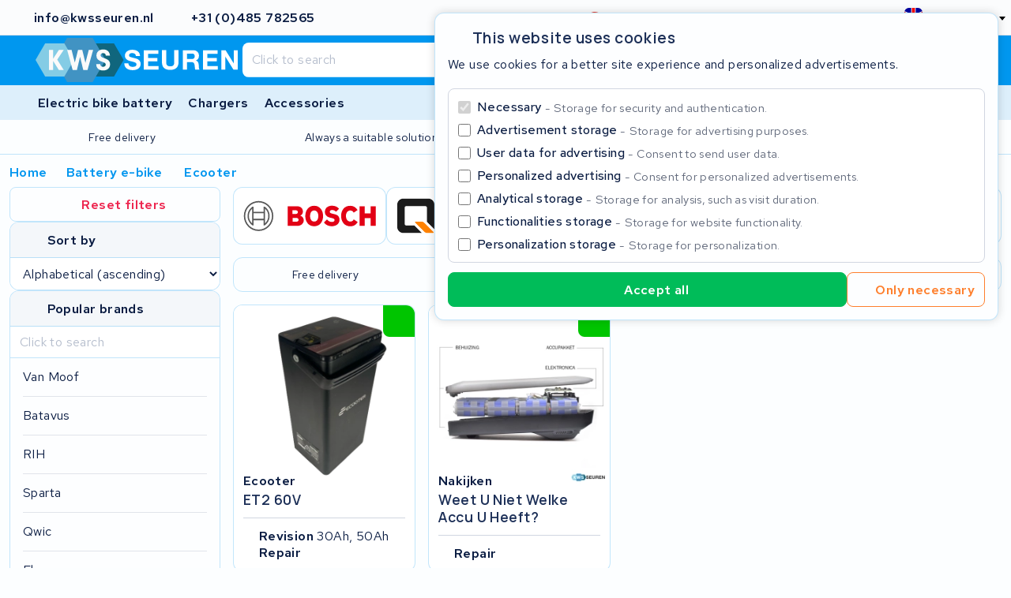

--- FILE ---
content_type: text/html; charset=UTF-8
request_url: https://kwsseuren.com/battery-e-bike/ecooter
body_size: 23646
content:
<!DOCTYPE html>
<html lang="en-GB">



<head>

        <link rel="preconnect" href="https://kit.fontawesome.com" crossorigin>
    <link rel="dns-prefetch" href="https://kit.fontawesome.com" crossorigin>

        <link rel="preconnect" href="https://s3-eu-central-1.amazonaws.com/" crossorigin>
    <link rel="dns-prefetch" href="https://s3-eu-central-1.amazonaws.com/" crossorigin>

        
    <style>@charset "UTF-8";h1,h2,h3,h4,h5,h6{word-wrap:break-word;color:var(--heading-color-dark);font-family:var(--heading-font);font-weight:var(--heading-font-weight);grid-column:1/-1;letter-spacing:var(--heading-letter-spacing);line-height:var(--heading-line-height);padding:var(--heading-padding)}h1{font-size:1.8rem}h2{font-size:1.6rem}h3{font-size:1.4rem}h4{font-size:1.2rem}h5{font-size:1.1rem}h6{font-size:1rem}a,address,b,blockquote,button,cite,del,em,fieldset,figcaption,figure,i,input,ins,label,legend,li,ol,p,pre,q,select,span,strong,td,textarea,th,ul{word-wrap:break-word;color:var(--text-color-dark);font-family:var(--text-font);font-size:1rem;font-weight:400;letter-spacing:.025em;line-height:1.32em}a,address,b,blockquote,cite,del,em,i,ins,p,q,strong{padding:.48rem 0 0}p{grid-column:1/-1}blockquote,i,q{font-style:italic}blockquote q{color:var(--mono-8)}blockquote cite{color:var(--text-color-dark);display:block;font-weight:700}a:not(.button,.tag){font-weight:600}a:not(.button,.tag),a:not(.button,.tag) .icon{color:var(--link-color)}a:not(.button,.tag),a:not(.button,.tag) .icon,a:not(.button,.tag) .icon>*,a:not(.button,.tag)>*{transition:background .24s cubic-bezier(.33,1,.68,1),color .24s cubic-bezier(.33,1,.68,1),border .24s cubic-bezier(.33,1,.68,1),opacity .24s cubic-bezier(.33,1,.68,1)}a:not(.button,.tag) .icon:focus,a:not(.button,.tag) .icon:focus>*,a:not(.button,.tag) .icon:hover,a:not(.button,.tag) .icon:hover>*,a:not(.button,.tag):focus,a:not(.button,.tag):focus>*,a:not(.button,.tag):hover,a:not(.button,.tag):hover>*{color:var(--link-color-active)}a:not(.button,.tag) .icon:visited,a:not(.button,.tag):visited{color:var(--link-color-visited)}a:not(.button,.tag) .icon:visited:focus,a:not(.button,.tag) .icon:visited:hover,a:not(.button,.tag):visited:focus,a:not(.button,.tag):visited:hover{color:var(--link-color-active)}b,strong{font-weight:600}em,i{font-style:italic}i.icon{align-content:center;height:1.25em;padding:unset;width:1.25em}label{letter-spacing:.025em}label,legend.label:not(.label__description){color:var(--text-color-dark);font-weight:600}ol,ul{padding:1rem 0 0 20px}sup{vertical-align:super}sub,sup{font-size:.64em}sub{vertical-align:sub}.note,.note *{color:var(--state-disabled)}.select2-container .select2-selection--single .select2-selection__rendered{color:#444;line-height:28px}.select2-container .select2-selection--single .select2-selection__clear{cursor:pointer;float:right;font-weight:700;height:26px;margin-right:20px;padding-right:0}.select2-container .select2-selection--single .select2-selection__placeholder{color:#999}.select2-container .select2-selection--single .select2-selection__arrow{height:100%;position:absolute;right:1px;top:1px;width:20px}.select2-container .select2-selection--single .select2-selection__arrow b{border-color:#888 transparent transparent;border-style:solid;border-width:5px 4px 0;height:0;left:50%;margin-left:-4px;margin-top:-2px;position:absolute;top:50%;width:0}.select2-container[dir=rtl] .select2-selection--single .select2-selection__clear{float:left}.select2-container[dir=rtl] .select2-selection--single .select2-selection__arrow{left:1px;right:auto}.select2-container.select2-container--disabled .select2-selection--single{background-color:#eee;cursor:default}.select2-container.select2-container--disabled .select2-selection--single .select2-selection__clear{display:none}.select2-container.select2-container--open .select2-selection--single .select2-selection__arrow b{transform:translateY(-75%) rotate(180deg)}.select2-container .select2-selection--multiple{cursor:text;padding-bottom:5px;padding-right:5px;position:relative}.select2-container .select2-selection--multiple.select2-selection--clearable{padding-right:25px}.select2-container .select2-selection--multiple .select2-selection__clear{cursor:pointer;font-weight:700;height:20px;margin-right:10px;margin-top:5px;padding:1px;position:absolute;right:0}.select2-container .select2-selection--multiple .select2-selection__choice{background-color:#e4e4e4;border:1px solid #aaa;border-radius:4px;box-sizing:border-box;display:inline-block;margin-left:5px;margin-top:5px;max-width:100%;overflow:hidden;padding:0 0 0 20px;position:relative;text-overflow:ellipsis;vertical-align:bottom;white-space:nowrap}.select2-container .select2-selection--multiple .select2-selection__choice__display{cursor:default;padding-left:2px;padding-right:5px}.select2-container .select2-selection--multiple .select2-selection__choice__remove{background-color:transparent;border:none;border-bottom-left-radius:4px;border-right:1px solid #aaa;border-top-left-radius:4px;color:#999;cursor:pointer;font-size:1em;font-weight:700;left:0;padding:0 4px;position:absolute;top:0}.select2-container .select2-selection--multiple .select2-selection__choice__remove:focus,.select2-container .select2-selection--multiple .select2-selection__choice__remove:hover{background-color:#f1f1f1;color:#333;outline:none}.select2-container[dir=rtl] .select2-selection--multiple .select2-selection__choice{margin-left:5px;margin-right:auto}.select2-container[dir=rtl] .select2-selection--multiple .select2-selection__choice__display{padding-left:5px;padding-right:2px}.select2-container[dir=rtl] .select2-selection--multiple .select2-selection__choice__remove{border-bottom-left-radius:0;border-bottom-right-radius:4px;border-left:1px solid #aaa;border-right:none;border-top-left-radius:0;border-top-right-radius:4px}.select2-container[dir=rtl] .select2-selection--multiple .select2-selection__clear{float:left;margin-left:10px;margin-right:auto}.select2-container.select2-container--focus .select2-selection--multiple{border:1px solid #000;outline:0}.select2-container.select2-container--disabled .select2-selection--multiple{background-color:#eee;cursor:default}.select2-container.select2-container--disabled .select2-selection__choice__remove{display:none}.select2-dropdown{background-color:var(--input-field-background);border:1px solid var(--input-field-border);border-radius:var(--input-border-radius);box-sizing:border-box;display:block;left:-100000px;overflow:hidden;position:absolute;width:100%;z-index:1051}.select2-results{display:block}.select2-results__options{list-style:none;margin:0;padding:0}.select2-results__option{align-items:center;border-bottom:1px solid var(--mono-4);box-sizing:border-box;display:flex;justify-content:flex-start;min-height:44px;padding:8px;-moz-user-select:none;user-select:none;-webkit-user-select:none}.select2-results__option .flag,.select2-results__option .icon{font-size:1.2em;margin-right:8px;width:1.2em}.select2-results__option--selectable{cursor:pointer}.select2-container--open{z-index:3000}.select2-container--open .select2-dropdown{left:0}.select2-container--open .select2-dropdown--above{border-bottom:none;border-bottom-left-radius:0;border-bottom-right-radius:0}.select2-container--open .select2-dropdown__below{border-top:none;border-top-left-radius:0;border-top-right-radius:0}.select2-search--dropdown{display:block;padding:4px}.select2-search--dropdown .select2-search__field{box-sizing:border-box;padding:4px;width:100%}.select2-search--dropdown .select2-search__field::-webkit-search-cancel-button{-webkit-appearance:none}.select2-search--dropdown.select2-search--hide{display:none}.select2-container--default .select2-container .select2-selection--single .select2-selection__rendered{color:#444;line-height:28px}.select2-container--default .select2-container .select2-selection--single .select2-selection__clear{cursor:pointer;float:right;font-weight:700;height:26px;margin-right:20px;padding-right:0}.select2-container--default .select2-container .select2-selection--single .select2-selection__placeholder{color:#999}.select2-container--default .select2-container .select2-selection--single .select2-selection__arrow{height:100%;position:absolute;right:1px;top:1px;width:20px}.select2-container--default .select2-container .select2-selection--single .select2-selection__arrow b{border-color:#888 transparent transparent;border-style:solid;border-width:5px 4px 0;height:0;left:50%;margin-left:-4px;margin-top:-2px;position:absolute;top:50%;width:0}.select2-container--default .select2-container[dir=rtl] .select2-selection--single .select2-selection__clear{float:left}.select2-container--default .select2-container[dir=rtl] .select2-selection--single .select2-selection__arrow{left:1px;right:auto}.select2-container--default .select2-container.select2-container--disabled .select2-selection--single{background-color:#eee;cursor:default}.select2-container--default .select2-container.select2-container--disabled .select2-selection--single .select2-selection__clear{display:none}.select2-container--default .select2-container.select2-container--open .select2-selection--single .select2-selection__arrow b{transform:translateY(-75%) rotate(180deg)}.select2-container--default .select2-container .select2-selection--multiple{cursor:text;padding-bottom:5px;padding-right:5px;position:relative}.select2-container--default .select2-container .select2-selection--multiple.select2-selection--clearable{padding-right:25px}.select2-container--default .select2-container .select2-selection--multiple .select2-selection__clear{cursor:pointer;font-weight:700;height:20px;margin-right:10px;margin-top:5px;padding:1px;position:absolute;right:0}.select2-container--default .select2-container .select2-selection--multiple .select2-selection__choice{background-color:#e4e4e4;border:1px solid #aaa;border-radius:4px;box-sizing:border-box;display:inline-block;margin-left:5px;margin-top:5px;max-width:100%;overflow:hidden;padding:0 0 0 20px;position:relative;text-overflow:ellipsis;vertical-align:bottom;white-space:nowrap}.select2-container--default .select2-container .select2-selection--multiple .select2-selection__choice__display{cursor:default;padding-left:2px;padding-right:5px}.select2-container--default .select2-container .select2-selection--multiple .select2-selection__choice__remove{background-color:transparent;border:none;border-bottom-left-radius:4px;border-right:1px solid #aaa;border-top-left-radius:4px;color:#999;cursor:pointer;font-size:1em;font-weight:700;left:0;padding:0 4px;position:absolute;top:0}.select2-container--default .select2-container .select2-selection--multiple .select2-selection__choice__remove:focus,.select2-container--default .select2-container .select2-selection--multiple .select2-selection__choice__remove:hover{background-color:#f1f1f1;color:#333;outline:none}.select2-container--default .select2-container[dir=rtl] .select2-selection--multiple .select2-selection__choice{margin-left:5px;margin-right:auto}.select2-container--default .select2-container[dir=rtl] .select2-selection--multiple .select2-selection__choice__display{padding-left:5px;padding-right:2px}.select2-container--default .select2-container[dir=rtl] .select2-selection--multiple .select2-selection__choice__remove{border-bottom-left-radius:0;border-bottom-right-radius:4px;border-left:1px solid #aaa;border-right:none;border-top-left-radius:0;border-top-right-radius:4px}.select2-container--default .select2-container[dir=rtl] .select2-selection--multiple .select2-selection__clear{float:left;margin-left:10px;margin-right:auto}.select2-container--default .select2-container.select2-container--focus .select2-selection--multiple{border:1px solid #000;outline:0}.select2-container--default .select2-container.select2-container--disabled .select2-selection--multiple{background-color:#eee;cursor:default}.select2-container--default .select2-container.select2-container--disabled .select2-selection__choice__remove{display:none}.select2-container--default.select2-container--open.select2-container--above .select2-selection--multiple,.select2-container--default.select2-container--open.select2-container--above .select2-selection--single{border-top-left-radius:0;border-top-right-radius:0}.select2-container--default.select2-container--open.select2-container--below .select2-selection--multiple,.select2-container--default.select2-container--open.select2-container--below .select2-selection--single{border-bottom-left-radius:0;border-bottom-right-radius:0}.select2-container--default .select2-search--dropdown .select2-search__field{border:1px solid #aaa}.select2-container--default .select2-search--inline .select2-search__field{-webkit-appearance:textfield;background:transparent;border:none;box-shadow:none;outline:0}.select2-container--default .select2-results>.select2-results__options{max-height:320px;overflow-y:auto}.select2-container--default .select2-results__option:last-child{border-bottom:unset}.select2-container--default .select2-results__option .select2-results__option{padding-left:1em}.select2-container--default .select2-results__option .select2-results__option .select2-results__group{padding-left:0}.select2-container--default .select2-results__option .select2-results__option .select2-results__option{margin-left:-1em;padding-left:2em}.select2-container--default .select2-results__option .select2-results__option .select2-results__option .select2-results__option{margin-left:-2em;padding-left:3em}.select2-container--default .select2-results__option .select2-results__option .select2-results__option .select2-results__option .select2-results__option{margin-left:-3em;padding-left:4em}.select2-container--default .select2-results__option .select2-results__option .select2-results__option .select2-results__option .select2-results__option .select2-results__option{margin-left:-4em;padding-left:5em}.select2-container--default .select2-results__option .select2-results__option .select2-results__option .select2-results__option .select2-results__option .select2-results__option .select2-results__option{margin-left:-5em;padding-left:6em}.select2-container--default .select2-results__option--group{padding:0}.select2-container--default .select2-results__option--disabled{color:#999}.select2-container--default .select2-results__option--selected{background-color:#ddd}.select2-container--default .select2-results__option--highlighted.select2-results__option--selectable{background-color:#5897fb;color:#fff}.select2-container--default .select2-results__group{cursor:default;display:block;padding:6px}.select2-container{box-sizing:border-box;display:inline-block;margin:0;position:relative;vertical-align:middle;width:100%}.select2{padding-right:24px!important}.select2-close-mask{border:0;display:block;height:auto;left:0;margin:0;min-height:100%;min-width:100%;opacity:0;padding:0;position:fixed;top:0;width:auto;z-index:99}.select2-hidden-accessible{clip:rect(0 0 0 0)!important;border:0!important;clip-path:inset(50%)!important;height:1px!important;overflow:hidden!important;padding:0!important;position:absolute!important;white-space:nowrap!important;width:1px!important}label,legend{cursor:pointer;display:inline-block;font-weight:600;width:100%}.label--required:after{color:var(--state-error);content:"•";display:inline-block;transform:translate(1px,-4px)}.label--checkbox,.label--radio{font-weight:500;-webkit-user-select:none;-moz-user-select:none;user-select:none}.label__description,.label__note{display:block;font-weight:400}.label__note{color:var(--mono-8);font-size:.9em;line-height:1.28em;margin:1px 0 -1px}.label[data-disabled]{cursor:default}.prefix,.select2,.suffix,input,select,textarea{background:var(--input-field-background);border:1px solid var(--input-field-border);border-radius:var(--input-border-radius);box-sizing:border-box;color:var(--input-field-color);font-size:16px!important;height:40px;margin:6px 0 0;padding:4px 12px;text-decoration:none;transition:border-color .48s cubic-bezier(.25,1,.5,1);width:100%}[disabled].prefix,[disabled].select2,[disabled].suffix,input[disabled],select[disabled],textarea[disabled]{background:var(--mono-1);border-color:var(--state-disabled);color:var(--mono-7)}input:not([disabled]):focus,input:not([disabled]):focus-within,input:not([disabled]):hover,select:not([disabled]):focus,select:not([disabled]):focus-within,select:not([disabled]):hover,textarea:not([disabled]):focus,textarea:not([disabled]):focus-within,textarea:not([disabled]):hover{border-color:var(--brand-main-active)}textarea{padding:12px}.select2-selection{display:block;height:100%}input[type=checkbox],input[type=radio]{flex:0 0 16px;height:16px;margin:0 8px 0 0;position:relative;width:16px}@media (min-width:768px){input[type=checkbox],input[type=radio]{margin:0 8px 0 0}}input[type=checkbox]:focus,input[type=checkbox]:focus-within,input[type=radio]:focus,input[type=radio]:focus-within{outline:unset}input[type=checkbox]:focus-within:not([disabled]):not(:checked):after,input[type=checkbox]:focus:not([disabled]):not(:checked):after,input[type=radio]:focus-within:not([disabled]):not(:checked):after,input[type=radio]:focus:not([disabled]):not(:checked):after{background:rgba(var(--brand-main-rgb),.24);border:1px solid var(--brand-main-active);border-radius:2.5px}@media only screen and (hover:hover) and (pointer:fine){input[type=checkbox]:hover,input[type=radio]:hover{outline:unset}input[type=checkbox]:hover:not([disabled]):not(:checked):after,input[type=radio]:hover:not([disabled]):not(:checked):after{background:rgba(var(--brand-main-rgb),.24);border:1px solid var(--brand-main-active);border-radius:2.5px}}input[type=checkbox]:after,input[type=radio]:after{bottom:0;content:"";left:0;position:absolute;right:0;top:0;transition:background .24s cubic-bezier(.33,1,.68,1),color .24s cubic-bezier(.33,1,.68,1),border .24s cubic-bezier(.33,1,.68,1),opacity .24s cubic-bezier(.33,1,.68,1)}input[type=checkbox]:not([disabled]):hover+label,input[type=radio]:not([disabled]):hover+label{color:var(--brand-main)}input[type=radio][data-hidden]{clip:rect(0,0,0,0);border:0;height:1px;margin:-1px;overflow:hidden;padding:0;position:absolute;white-space:nowrap;width:1px}input[type=file]{display:none}textarea{min-height:160px;resize:none}.comment{color:var(--mono-7);font-size:.8rem;padding-top:.32em}.prefix,.suffix{align-items:center;color:var(--mono-7);display:flex;justify-content:center;line-height:unset;width:auto}.prefix{border-right:unset}.suffix{border-left:unset}.input--prefix,.input--suffix{flex:1;width:100%}.input--prefix{border-left:unset;padding-left:unset}.input--suffix{border-right:unset;padding-right:unset}.input--min{flex:0 0 fit-content}.input--min+.select2{width:auto!important}.token-input{margin-top:8px;position:relative;width:-moz-fit-content;width:fit-content}@media (min-width:768px){.token-input{margin-top:12px}}.token-input:focus-within .token-input__overlay .digit-box{border-color:var(--brand-main-active)}.token-input input{-moz-appearance:textfield;background:unset;border:unset;bottom:0;caret-color:transparent;font-family:monospace;font-size:1.2rem;font-weight:600;left:0;letter-spacing:42px;margin-top:unset;outline:unset;padding-left:17px;padding-right:0;position:absolute;right:-28px;top:2px;width:auto}.token-input input::-webkit-inner-spin-button,.token-input input::-webkit-outer-spin-button{-webkit-appearance:none;margin:0}.token-input__overlay{align-items:stretch;display:flex;gap:8px;justify-content:space-between;z-index:-1}.token-input__overlay .digit-box{background:var(--input-field-background);border:1px solid var(--input-field-border);border-radius:var(--input-border-radius);box-sizing:border-box;height:44px;transition:background .24s cubic-bezier(.33,1,.68,1),color .24s cubic-bezier(.33,1,.68,1),border .24s cubic-bezier(.33,1,.68,1),opacity .24s cubic-bezier(.33,1,.68,1);width:44px}.link{align-items:center;display:inline-flex;text-decoration:none}.link__label{font-weight:600;text-decoration:underline}.link .icon{color:inherit;font-size:1.28rem;margin-right:.2rem}.link--clean .link__label{text-decoration:unset}.inline-link{border-radius:var(--input-border-radius);color:var(--link-color);font-weight:600;margin:0 4px;padding:0;text-decoration:none;transition:var(--button-transition)}.inline-link:focus,.inline-link:focus-within{color:var(--link-color-active)}@media only screen and (hover:hover) and (pointer:fine){.inline-link:hover{color:var(--link-color-active)}}.button{align-items:center;border:1px solid transparent;border-radius:var(--input-border-radius);box-sizing:border-box;color:var(--text-color-dark);cursor:pointer;display:inline-flex;flex-direction:row;font-family:var(--text-font);font-weight:600;gap:8px;justify-content:center;letter-spacing:.98px;line-height:24px;margin:0;min-height:44px;min-width:44px;padding:0 12px;position:relative;text-decoration:none;transition:background .24s cubic-bezier(.33,1,.68,1),color .24s cubic-bezier(.33,1,.68,1),border .24s cubic-bezier(.33,1,.68,1),opacity .24s cubic-bezier(.33,1,.68,1)}.button *{pointer-events:none}.button:active{-webkit-user-select:none;-moz-user-select:none;user-select:none}.button .label{color:inherit;font-weight:inherit}.button .icon{color:inherit;display:block;font-size:1.2em;width:1.2em}.button .icon--after{order:2}.button .flag{width:1.2em}.button--main{background:var(--brand-main);border-color:var(--brand-main);color:var(--brand-main-label)}.button--main:focus,.button--main:focus-within{background:var(--brand-main-active);border-color:var(--brand-main-active)}@media only screen and (hover:hover) and (pointer:fine){.button--main:hover{background:var(--brand-main-active);border-color:var(--brand-main-active)}}.button--outline.button--main{border-color:var(--brand-main);color:var(--brand-main)}.button--outline.button--main .icon{color:var(--brand-main)}.button--outline.button--main:focus,.button--outline.button--main:focus-within{background:rgba(var(--brand-main-rgb),.24);border-color:var(--brand-main-active)}@media only screen and (hover:hover) and (pointer:fine){.button--outline.button--main:hover{background:rgba(var(--brand-main-rgb),.24);border-color:var(--brand-main-active)}}.button--text.button--main{color:var(--brand-main)}.button--text.button--main:focus,.button--text.button--main:focus-within{color:var(--brand-main-active)}@media only screen and (hover:hover) and (pointer:fine){.button--text.button--main:hover{color:var(--brand-main-active)}}.button--accent{background:var(--brand-accent);border-color:var(--brand-accent);color:var(--brand-accent-label)}.button--accent:focus,.button--accent:focus-within{background:var(--brand-accent-active);border-color:var(--brand-accent-active)}@media only screen and (hover:hover) and (pointer:fine){.button--accent:hover{background:var(--brand-accent-active);border-color:var(--brand-accent-active)}}.button--outline.button--accent{border-color:var(--brand-accent);color:var(--brand-accent)}.button--outline.button--accent .icon{color:var(--brand-accent)}.button--outline.button--accent:focus,.button--outline.button--accent:focus-within{background:rgba(var(--brand-accent-rgb),.24);border-color:var(--brand-accent-active)}@media only screen and (hover:hover) and (pointer:fine){.button--outline.button--accent:hover{background:rgba(var(--brand-accent-rgb),.24);border-color:var(--brand-accent-active)}}.button--text.button--accent{color:var(--brand-accent)}.button--text.button--accent:focus,.button--text.button--accent:focus-within{color:var(--brand-accent-active)}@media only screen and (hover:hover) and (pointer:fine){.button--text.button--accent:hover{color:var(--brand-accent-active)}}.button--info{background:var(--state-info);border-color:var(--state-info);color:var(--state-info-label)}.button--info:focus,.button--info:focus-within{background:var(--state-info-active);border-color:var(--state-info-active)}@media only screen and (hover:hover) and (pointer:fine){.button--info:hover{background:var(--state-info-active);border-color:var(--state-info-active)}}.button--outline.button--info{border-color:var(--state-info);color:var(--state-info)}.button--outline.button--info .icon{color:var(--state-info)}.button--outline.button--info:focus,.button--outline.button--info:focus-within{background:rgba(var(--state-info-rgb),.24);border-color:var(--state-info-active)}@media only screen and (hover:hover) and (pointer:fine){.button--outline.button--info:hover{background:rgba(var(--state-info-rgb),.24);border-color:var(--state-info-active)}}.button--text.button--info{color:var(--state-info)}.button--text.button--info:focus,.button--text.button--info:focus-within{color:var(--state-info-active)}@media only screen and (hover:hover) and (pointer:fine){.button--text.button--info:hover{color:var(--state-info-active)}}.button--success{background:var(--state-success);border-color:var(--state-success);color:var(--state-success-label)}.button--success:focus,.button--success:focus-within{background:var(--state-success-active);border-color:var(--state-success-active)}@media only screen and (hover:hover) and (pointer:fine){.button--success:hover{background:var(--state-success-active);border-color:var(--state-success-active)}}.button--outline.button--success{border-color:var(--state-success);color:var(--state-success)}.button--outline.button--success .icon{color:var(--state-success)}.button--outline.button--success:focus,.button--outline.button--success:focus-within{background:rgba(var(--state-success-rgb),.24);border-color:var(--state-success-active)}@media only screen and (hover:hover) and (pointer:fine){.button--outline.button--success:hover{background:rgba(var(--state-success-rgb),.24);border-color:var(--state-success-active)}}.button--text.button--success{color:var(--state-success)}.button--text.button--success:focus,.button--text.button--success:focus-within{color:var(--state-success-active)}@media only screen and (hover:hover) and (pointer:fine){.button--text.button--success:hover{color:var(--state-success-active)}}.button--warning{background:var(--state-warning);border-color:var(--state-warning);color:var(--state-warning-label)}.button--warning:focus,.button--warning:focus-within{background:var(--state-warning-active);border-color:var(--state-warning-active)}@media only screen and (hover:hover) and (pointer:fine){.button--warning:hover{background:var(--state-warning-active);border-color:var(--state-warning-active)}}.button--outline.button--warning{border-color:var(--state-warning);color:var(--state-warning)}.button--outline.button--warning .icon{color:var(--state-warning)}.button--outline.button--warning:focus,.button--outline.button--warning:focus-within{background:rgba(var(--state-warning-rgb),.24);border-color:var(--state-warning-active)}@media only screen and (hover:hover) and (pointer:fine){.button--outline.button--warning:hover{background:rgba(var(--state-warning-rgb),.24);border-color:var(--state-warning-active)}}.button--text.button--warning{color:var(--state-warning)}.button--text.button--warning:focus,.button--text.button--warning:focus-within{color:var(--state-warning-active)}@media only screen and (hover:hover) and (pointer:fine){.button--text.button--warning:hover{color:var(--state-warning-active)}}.button--error{background:var(--state-error);border-color:var(--state-error);color:var(--state-error-label)}.button--error:focus,.button--error:focus-within{background:var(--state-error-active);border-color:var(--state-error-active)}@media only screen and (hover:hover) and (pointer:fine){.button--error:hover{background:var(--state-error-active);border-color:var(--state-error-active)}}.button--outline.button--error{border-color:var(--state-error);color:var(--state-error)}.button--outline.button--error .icon{color:var(--state-error)}.button--outline.button--error:focus,.button--outline.button--error:focus-within{background:rgba(var(--state-error-rgb),.24);border-color:var(--state-error-active)}@media only screen and (hover:hover) and (pointer:fine){.button--outline.button--error:hover{background:rgba(var(--state-error-rgb),.24);border-color:var(--state-error-active)}}.button--text.button--error{color:var(--state-error)}.button--text.button--error:focus,.button--text.button--error:focus-within{color:var(--state-error-active)}@media only screen and (hover:hover) and (pointer:fine){.button--text.button--error:hover{color:var(--state-error-active)}}.button--hidden{display:none}.button--link{color:var(--link-color);min-height:unset;padding:unset;transition:background .24s cubic-bezier(.33,1,.68,1),color .24s cubic-bezier(.33,1,.68,1),border .24s cubic-bezier(.33,1,.68,1),opacity .24s cubic-bezier(.33,1,.68,1)}.button--link:focus,.button--link:focus-within{color:var(--link-color-active)}@media only screen and (hover:hover) and (pointer:fine){.button--link:hover{color:var(--link-color-active)}}.button--outline{background:unset;color:var(--text-color-dark)}.button--disabled,.button[disabled]{background:var(--mono-4);border-color:var(--mono-4);cursor:not-allowed}.button--disabled .icon,.button--disabled .label,.button[disabled] .icon,.button[disabled] .label{color:var(--state-disabled);-webkit-user-select:none;-moz-user-select:none;user-select:none}.button--text{background:unset!important;border:unset}.button--full-width{grid-column:1/-1;width:100%}@media (max-width:767px){.button--hide-icon-xs .icon,.button--hide-label-xs .label{display:none}}@media (min-width:768px){.button--hide-icon-sm .icon,.button--hide-label-sm .label{display:none}}.button.oc-attach-loader>*{opacity:0}.button.oc-attach-loader:after{position:absolute}.button--align-right{margin-left:auto}.button--grow-self{flex:0 0 auto}.breadcrumbs{-ms-overflow-style:none;align-items:center;box-sizing:border-box;display:flex;gap:4px;grid-column:1/-1;justify-content:flex-start;margin:80px auto 8px;max-width:1440px;overflow-x:auto;padding:0 4px;scrollbar-width:none;width:100%}.breadcrumbs::-webkit-scrollbar{display:none}@media (min-width:768px){.breadcrumbs{gap:0;margin-top:12px;padding:0 8px}}@media (min-width:1024px){.breadcrumbs{padding:0 12px}}.breadcrumbs .inline-link{flex:0 0 auto}.breadcrumbs .inline-link:first-of-type{margin:0}.breadcrumbs__separator{font-size:1rem}header .breadcrumbs,main .breadcrumbs,section .breadcrumbs{padding:0}.featured-products{row-gap:16px}.featured-products__brands{align-items:center;display:flex;gap:4px;grid-column:1/-1;justify-content:flex-start}@media only screen and (hover:none) and (pointer:coarse){.featured-products__brands{-ms-overflow-style:none;margin-left:-4px;margin-right:-4px;overflow-y:scroll;padding-left:4px;padding-right:4px;scrollbar-width:none}.featured-products__brands::-webkit-scrollbar{display:none}}@media only screen and (hover:none) and (pointer:coarse) and (min-width:768px){.featured-products__brands{margin-left:-8px;margin-right:-8px;padding-left:8px;padding-right:8px}}@media only screen and (hover:hover) and (pointer:fine){.featured-products__brands{flex-wrap:wrap}.featured-products__brands__brand{flex:0 0 auto}}@media (min-width:1024px){.featured-products__brands{align-items:start;flex-direction:column;grid-column:1/span 3}}.featured-products__brands__brand{background:var(--card-background);border:1px solid var(--card-border);border-radius:var(--card-border-radius);box-sizing:border-box;flex:1 0 auto;height:48px;padding:8px}@media (min-width:1024px){.featured-products__brands__brand{flex:0;min-height:64px;padding:12px 32px;width:100%}}.featured-products__brands__brand:focus,.featured-products__brands__brand:focus-within{border-color:var(--brand-accent-active)}@media only screen and (hover:hover) and (pointer:fine){.featured-products__brands__brand:hover{border-color:var(--brand-accent-active)}}.featured-products__brands__brand__image{height:100%}.featured-products__products{grid-column-gap:8px;box-sizing:border-box;display:grid;gap:4px;grid-auto-rows:min-content;grid-column:1/-1;grid-template-columns:repeat(6,1fr);justify-content:center;margin:8px 0}@media (min-width:768px){.featured-products__products{grid-column-gap:12px;grid-template-columns:repeat(12,1fr)}}@media (min-width:1280px){.featured-products__products{grid-column-gap:16px;grid-template-columns:repeat(20,1fr)}}@media (min-width:768px){.featured-products__products{gap:8px}}@media (min-width:1024px){.featured-products__products{grid-column:4/span 15;grid-row:span 2;margin:0}}.featured-products__products .item-type-card{grid-column:span 3}@media (min-width:768px) and (max-width:1279px){.featured-products__products .item-type-card{grid-column:span 4}.featured-products__products .item-type-card:nth-child(n+10){display:none}}@media (min-width:1280px){.featured-products__products .item-type-card{grid-column:span 5}}.featured-products__products .item-type-card .image-fallback{background:unset!important;border-radius:unset!important}.featured-products__actions{align-items:center;display:flex;flex-wrap:wrap;gap:8px;grid-column:1/-1;justify-content:flex-start}@media (min-width:1024px){.featured-products__actions{flex-direction:column;grid-column:1/span 3;justify-content:end}}.featured-products__actions .button{flex:1 1 auto}@media (min-width:1024px){.featured-products__actions .button{flex:0;width:100%}}.header{grid-column-gap:8px;background:var(--header-background);border-bottom:var(--main-element-border);box-sizing:border-box;display:grid;grid-template-columns:repeat(6,1fr);justify-content:center;margin:0 auto 32px;padding:84px 0 0;position:relative;width:100%}@media (min-width:768px){.header{grid-column-gap:12px;grid-template-columns:repeat(12,1fr)}}@media (min-width:1280px){.header{grid-column-gap:16px;grid-template-columns:repeat(18,1fr)}}@media (min-width:768px){.header{margin:0 auto 24px}}@media (min-width:1024px){.header{padding:0}}.header__copy{-webkit-backdrop-filter:blur(8px);backdrop-filter:blur(8px);background:linear-gradient(to right,var(--page-background),rgba(var(--page-background-rgb),.8));box-sizing:border-box;clip-path:polygon(0 0,100% 24px,100% 100%,0 100%);grid-column:1/-1;margin:128px 0 0;padding:16px 8px 24px;width:100%;z-index:10}@media (min-width:1024px){.header__copy{clip-path:polygon(0 0,100% 0,calc(100% - 80px) 100%,0 100%);grid-column:span 6;margin:0;padding:64px 128px 64px 40px}}@media (min-width:1280px){.header__copy{grid-column:span 8}}.header__copy__buttons{align-items:center;display:flex;flex-wrap:wrap;gap:8px;justify-content:flex-start;margin-top:24px}.header__copy__buttons .button{flex:1 1 auto}.header__background{height:400px;left:0;position:absolute;right:0;top:0;z-index:-1}@media (min-width:1024px){.header__background{height:100%;left:32vw}}@media (min-width:1280px){.header__background{height:100%;left:36vw}}.header__background .picture,.header__background .video-container{border-radius:0;height:100%}.header__background .picture .image-fallback,.header__background .video-container .image-fallback{border-radius:0!important}

/*# sourceMappingURL=preload.css.map*/</style>

        <link rel="preconnect" href="https://fonts.gstatic.com" crossorigin>
<link rel="dns-prefetch" href="https://fonts.gstatic.com" crossorigin>

<link href="https://fonts.googleapis.com/css2?family=Manrope:wght@200..800&family=Red+Hat+Text:ital,wght@0,300..700;1,300..700&display=swap"
      rel="stylesheet">
        

    <script>
        window.dataLayer ||= [];

        function gtag() { dataLayer.push(arguments); }

        let preferences;
        const match = document.cookie.match(/(?:^|;\s*)privacy_preferences=([^;]+)/);

        if (match) {
            try {
                preferences = JSON.parse(decodeURIComponent(match[1]));
            } catch (e) {
                console.warn('Invalid privacy_preferences cookie', e);
            }
        }

        if (!preferences) {
            preferences = {
                security_storage: 'granted',
                ad_storage: 'denied',
                ad_user_data: 'denied',
                ad_personalization: 'denied',
                analytics_storage: 'denied',
                functionality_storage: 'denied',
                personalization_storage: 'denied'
            };
        }

        gtag('consent', 'default', preferences);

        (function(w, d, s, l, i) {
        w[l] = w[l] || [];
        w[l].push({ 'gtm.start': new Date().getTime(), event: 'gtm.js' });
        var f   = d.getElementsByTagName(s)[0], j = d.createElement(s), dl = l != 'dataLayer' ? '&l=' + l : '';
        j.async = true;
        j.src   = 'https://www.googletagmanager.com/gtm.js?id=' + i + dl;
        f.parentNode.insertBefore(j, f);
        })(window, document, 'script', 'dataLayer', 'GTM-P6QKLQ3');
    </script>


        

<meta charset="utf-8">
<meta name="robots"
      content="index, follow">
<meta name="viewport" content="width=device-width, initial-scale=1, minimum-scale=1.0, maximum-scale=5.0">
<meta name="author" content="KWS Seuren">
<meta name="copyright" content="KWS Seuren">
<meta property="og:type" content="website">
<meta name="theme-color"
      content="#0097EF">

<meta name="format-detection" content="telephone=no">

    <meta property="og:site_name" content="KWS Seuren">


    <link type="image/png" rel="icon" href="https://kwsseuren.com/themes/kwsseuren-kwsseuren/assets/images/icons/favicon.png">

                    
<title>Ecooter battery e-bike</title>
<meta property="og:title" content="Ecooter battery e-bike">
<meta name="twitter:title" content="Ecooter battery e-bike">



    <link rel="canonical" href="https://kwsseuren.com/battery-e-bike/ecooter">
    <meta property="og:url" content="https://kwsseuren.com/battery-e-bike/ecooter">

<meta name="twitter:site" content="seurenkws">
<meta name="twitter:creator" content="seurenkws">
<meta name="twitter:card" content="summary_large_image">

    <script type="application/ld+json">[{"@context":"https://schema.org","@graph":[{"@type":"Organization","@id":"https:\/\/kwsseuren.com\/#organization","legalName":"KWS Seuren","description":null,"url":"https:\/\/kwsseuren.com","logo":{"@type":"ImageObject","@id":"https:\/\/kwsseuren.com\/#logo","url":"\/themes\/kwsseuren-kwsseuren\/assets\/images\/logo\/kws-seuren-logo-donker.svg","caption":"KWS Seuren logo"}},{"@type":"WebSite","@id":"https:\/\/kwsseuren.com\/#website","url":"https:\/\/kwsseuren.com","name":"KWS Seuren","publisher":{"@id":"https:\/\/kwsseuren.com\/#organization"}},{"@type":["WebPage"],"@id":"https:\/\/kwsseuren.com\/battery-e-bike\/ecooter\/#webpage","url":"https:\/\/kwsseuren.com\/battery-e-bike\/ecooter","inLanguage":"gb","name":"Ecooter battery e-bike","isPartOf":{"@id":"https:\/\/kwsseuren.com\/#website"},"about":{"@id":"https:\/\/kwsseuren.com\/#organization"},"description":null,"potentialAction":[{"@type":"ReadAction","target":["https:\/\/kwsseuren.com"]}]},{"@type":"BlogPosting","headline":null,"description":null,"image":null,"publisher":{"@type":"Organization","name":"KWS Seuren","logo":{"@type":"ImageObject","url":"\/themes\/kwsseuren-kwsseuren\/assets\/images\/logo\/kws-seuren-logo-donker.svg"}},"datePublished":"2023-09-21T18:12:43.000000Z","dateModified":"2023-09-21T18:12:43.000000Z","mainEntityOfPage":{"@type":"WebPage","@id":"https:\/\/kwsseuren.com\/battery-e-bike\/ecooter"}}]}]</script>

        
<style>
    :root {
     --section-gap: 40px;

        --section-gap-xs: 40px;
        --section-gap-sm: 64px;
        --section-gap-lg: 96px;

     --shape-border-radius: 16px;
        --card-border-radius: 12px;
        --input-border-radius: 8px;

     
        --brand-main: #0097EF;
        --brand-main-rgb: 0, 151, 239;
        --brand-main-dark: #0069A6;
        --brand-main-active: #61C5FF;
        --brand-main-label: #FFFFFF;

        --brand-secondary: #065b8d;
        --brand-secondary-rgb: 6, 91, 141;
        --brand-secondary-dark: #065b8d;
        --brand-secondary-active: #0d76b3;
        --brand-secondary-label: #FFFFFF;

        --brand-accent: #00C500;
        --brand-accent-rgb: 0, 197, 0;
        --brand-accent-active: #4BD589;
        --brand-accent-dark: #070;
        --brand-accent-label: #FFFFFF;

        --mono-0: #ffffff;
        --mono-1: #FBFCFD;
        --mono-2: #F4F7FA;
        --mono-3: #EEF0F5;
        --mono-4: #E1E4EB;
        --mono-5: #D1D6E1;
        --mono-6: #B6BECD;
        --mono-7: #6f7687;
        --mono-8: #5F6779;
        --mono-9: #394151;
        --mono-10: #000000;

        
        --mono-0-rgb: 255, 255, 255;
        --mono-1-rgb: 245, 251, 255;
        --mono-2-rgb: 244, 247, 250;
        --mono-3-rgb: 238, 240, 245;
        --mono-4-rgb: 225, 228, 235;
        --mono-5-rgb: 209, 214, 225;
        --mono-6-rgb: 182, 190, 205;
        --mono-7-rgb: 141, 150, 169;
        --mono-8-rgb: 95, 103, 121;
        --mono-9-rgb: 57, 65, 81;
        --mono-10-rgb: 0, 0, 0;

        
        --state-disabled: #8D97A8;
        --state-disabled-rgb: 141, 151, 168;

        --state-info: #0096EF;
        --state-info-rgb: 0, 150, 239;
        --state-info-active: #5FC5FF;
        --state-info-dark: #00598E;
        --state-info-label: #FFFFFF;

        --state-success: #00BC59;
        --state-success-rgb: 0, 188, 89;
        --state-success-active: #4BD589;
        --state-success-dark: #006630;
        --state-success-label: #FFFFFF;

        --state-warning: #FE7F2D;
        --state-warning-rgb: 254, 127, 45;
        --state-warning-active: #FFA46A;
        --state-warning-dark: #A4531F;
        --state-warning-label: #FFFFFF;

        --state-error: #ED254E;
        --state-error-rgb: 237, 37, 78;
        --state-error-active: #FF5D7E;
        --state-error-dark: #BD1F3F;
        --state-error-label: #FFFFFF;

     --page-background: #FCFEFF;
        --page-background-rgb: 252, 254, 255;

     --link-color: #0096EF;
        --link-color-active: #5FC5FF;
        --link-color-visited: #0096EF;
        --link-color-label: #FFFFFF;

        --input-field-background: #FFFFFF;
        --input-field-color: #030d23;
        --input-field-border: #D1D6E1;

     
        --heading-font: "Manrope", Manrope, system-ui, -apple-system, Segoe UI, Roboto, Helvetica, Arial, sans-serif;
        --heading-font-weight: 600;
        --heading-letter-spacing: 0.028em;
        --heading-line-height: 1.28em;
        --heading-padding: 0.64em 0 0.24em;
        --heading-color-light: #F2F4F8;
        --heading-color-dark: #1C2F57;

        --text-font: "Red Hat Text", system-ui, -apple-system, Segoe UI, Roboto, Helvetica, Arial, sans-serif;
        --text-color-light: #FFFFFF;
        --text-color-dark: #0A1C42;

     --nav-height-xs: 44px;
        --nav-height-sm: 64px;
        --nav-height-md: 152px;

     --section-background: #FDFEFF;
        --section-border: rgba(var(--brand-main-rgb),0.24);

        --list-row-odd: #FFFFFF;
        --list-row-even: rgba(var(--brand-main-rgb),0.04);

     --notification-background: #fafafa;
        --notification-text-color: #0A1C42;

     --card-background: #FFFFFF;
        --card-border: rgba(var(--brand-main-rgb),0.24);

     --citation-star-color: #FFDC00;

     --button-transition: background 0.24s cubic-bezier(0.22, 1, 0.36, 1),
    border 0.24s cubic-bezier(0.22, 1, 0.36, 1),
    color 0.24s cubic-bezier(0.22, 1, 0.36, 1);
    }
</style>
            
    
    <link rel="stylesheet" href="https://kwsseuren.com/combine/1e15262855042bfe8d001afbe6cdc155-1762345152?20251105-1">
</head>
<body data-nav="full"
      data-env="production"
      class="">


        <nav class="navigation-top-bar" id="top">
        <div class="navigation-top-bar__content" data-content-type="mobile">

    <div class="navigation-top-bar__content__actions" data-content-type="mobile">

        
            
                <div class=""
     id="custom-ajax-partial-1811026292"
     data-partial="Cart::_cart-button"
     data-partial-data='null'
        data-custom-ajax-partial>

     
        <span class='skeleton-placeholder '
              style='width: 145px; height: 44px;'>
        </span>

    
</div>
                <div class="navigation-top-bar__content__actions__ajax-partial"
     id="custom-ajax-partial-1042734216"
     data-partial="modules/navigation/_login"
     data-partial-data='null'
        data-custom-ajax-partial>

     
        <span class='skeleton-placeholder '
              style='width: 146px; height: 44px;'>
        </span>

    
</div>
            
        
    </div>

    <select aria-label="Kies een andere website"
        class="navigation-site-picker"
        onchange="window.location.assign(this.value)"
        data-site-picker="dropdown"
        data-site-picker-mode="mobile">

     
        <option class="navigation__top-bar__site-picker__option"
                value="https://kwsseuren.be"
                
                data-icon-type="flag"
                data-icon="https://kwsseuren.com/themes/kwsseuren-kwsseuren/assets/images/icons/flags/BE.svg">
            België
        </option>

     
        <option class="navigation__top-bar__site-picker__option"
                value="https://kwsseuren.nl"
                
                data-icon-type="flag"
                data-icon="https://kwsseuren.com/themes/kwsseuren-kwsseuren/assets/images/icons/flags/NL.svg">
            Nederland
        </option>

     
        <option class="navigation__top-bar__site-picker__option"
                value="https://kwsseuren.de"
                
                data-icon-type="flag"
                data-icon="https://kwsseuren.com/themes/kwsseuren-kwsseuren/assets/images/icons/flags/DE.svg">
            Deutschland
        </option>

     
        <option class="navigation__top-bar__site-picker__option"
                value="https://kwsseuren.com"
                selected
                data-icon-type="flag"
                data-icon="https://kwsseuren.com/themes/kwsseuren-kwsseuren/assets/images/icons/flags/GB.svg">
            England
        </option>

    
</select>

<div class="navigation-site-picker__dropdown-container" data-site-picker-dropdown-container="mobile"></div>
</div>        <div class="navigation-top-bar__content" data-content-type="desktop">

    <div class="navigation-top-bar__links">

        
            
        


    
        <a href="mailto:info@kwsseuren.nl"
                
           class="button button--text navigation-top-bar__links__link"
                                                                                
                
                >

            
    



<i class="icon fa-regular fa-envelope fa-fw icon--before" ></i>

    <span class="label">info@kwsseuren.nl</span>
        </a>

    

        


    
        <a href="tel:+31485782565"
                
           class="button button--text navigation-top-bar__links__link"
                                                                                
                
                >

            
    



<i class="icon fa-regular fa-phone fa-fw icon--before" ></i>

    <span class="label">+31 (0)485 782565</span>
        </a>

    

    </div>

    <div class="navigation-top-bar__links">
        <a class="navigation-top-bar__links__review" href="https://www.google.com/maps/place/KWS+Seuren+-+Accu+revisie+en+reparatie/@51.6679128,5.9416993,17z/data=!4m8!3m7!1s0x47c7129c56561e13:0x708601468d101148!8m2!3d51.6679128!4d5.9442796!9m1!1b1!16s%2Fg%2F11gdhp6j5z" target="_blank">
            <span>Review <strong>4,6/5</strong></span>

            
    
        
    

    
<div class="picture "  >

    <img src="https://kwsseuren.com/themes/kwsseuren-kwsseuren/assets/images/logo/google.svg"
         alt=""
         class="image"
         height="400"
         data-image-fit=""
         data-alignment=""
         loading="lazy"
                     >

</div>

                
                            

    

<i class="icon fa-solid  fa-star fa-fw " ></i>                            

    

<i class="icon fa-solid  fa-star fa-fw " ></i>                            

    

<i class="icon fa-solid  fa-star fa-fw " ></i>                            

    

<i class="icon fa-solid  fa-star fa-fw " ></i>                            

    

<i class="icon fa-solid  fa-star-half-alt fa-fw " ></i>                    </a>

            </div>

    <div class="navigation-top-bar__links">
        <select aria-label="Kies een andere website"
        class="navigation-site-picker"
        onchange="window.location.assign(this.value)"
        data-site-picker="dropdown"
        data-site-picker-mode="desktop">

     
        <option class="navigation__top-bar__site-picker__option"
                value="https://kwsseuren.be"
                
                data-icon-type="flag"
                data-icon="https://kwsseuren.com/themes/kwsseuren-kwsseuren/assets/images/icons/flags/BE.svg">
            België
        </option>

     
        <option class="navigation__top-bar__site-picker__option"
                value="https://kwsseuren.nl"
                
                data-icon-type="flag"
                data-icon="https://kwsseuren.com/themes/kwsseuren-kwsseuren/assets/images/icons/flags/NL.svg">
            Nederland
        </option>

     
        <option class="navigation__top-bar__site-picker__option"
                value="https://kwsseuren.de"
                
                data-icon-type="flag"
                data-icon="https://kwsseuren.com/themes/kwsseuren-kwsseuren/assets/images/icons/flags/DE.svg">
            Deutschland
        </option>

     
        <option class="navigation__top-bar__site-picker__option"
                value="https://kwsseuren.com"
                selected
                data-icon-type="flag"
                data-icon="https://kwsseuren.com/themes/kwsseuren-kwsseuren/assets/images/icons/flags/GB.svg">
            England
        </option>

    
</select>

<div class="navigation-site-picker__dropdown-container" data-site-picker-dropdown-container="desktop"></div>    </div>

</div>    </nav>

    
                <div class="tab-bar">
    

    <nav class="menu">

        
    <ul class="menu__group">

        

    <a class="menu-item" href="https://kwsseuren.com/">
        



<i class="icon fa-regular fa-home fa-fw " ></i>        <span class="label">Home</span>
    </a>


        
    </ul>


    <ul class="menu__group">

        

    <a class="menu-item" href="">
        



<i class="icon fa-regular fa-battery-bolt fa-fw " ></i>        <span class="label">Accu&#039;s</span>
    </a>


        
    </ul>


    <ul class="menu__group">

        

    <a class="menu-item" href="">
        



<i class="icon fa-regular fa-plug fa-fw " ></i>        <span class="label">Opladers</span>
    </a>


        
    </ul>


    <ul class="menu__group">

        

    <a class="menu-item" href="">
        



<i class="icon fa-regular fa-plus-circle fa-fw " ></i>        <span class="label">Accessoires</span>
    </a>


        
    </ul>


    </nav>

</div>
                    <div class="search" data-nav-search-bar=""">

<div class="search__bar">
    


    <div class="input-group  search__bar__input">

        
        <input id="field-937984"
               name="query"
               type="text"
               class="input"
                               aria-label="Search"                 
                placeholder="Click to search"                                                                
                
                data-track-input="250" data-request="onSearch" data-attach-loading="" data-request-success="toggleOverlay('search-results', 'modal'); toggleSearchResults('visible'); this.focus();" onclick="toggleOverlay('search-results', 'modal'); toggleSearchResults('visible'); this.focus();"
                
               autocomplete="off">

        
    </div>


    


    
        <button 
                class="button button--outline search__bar__button"
                                    aria-label="Search"
                    title="Search"
                                                                
                
                data-search=""
                >

            
    



<i class="icon fa-regular fa-search fa-fw icon--before" ></i>


        </button>

    
</div>

</div>        
                <nav class="navigation">

    <div class="navigation__search">

        <a href="https://kwsseuren.com" class="navigation__search__logo">
            
    
        
    

    
<div class="picture navigation__search__logo__image"  role="presentation">

    <img src="https://kwsseuren.com/themes/kwsseuren-kwsseuren/assets/images/logo/kws-seuren-logo-licht.svg"
         alt=""
         class="image"
         height="400"
         data-image-fit="contain"
         data-alignment=""
         loading="eager"
                     role="presentation">

</div>

        </a>

                <div class="navigation__search__search-bar">
            <div class="search" data-nav-search-bar=""">

<div class="search__bar">
    


    <div class="input-group  search__bar__input">

        
        <input id="field-736869"
               name="query"
               type="text"
               class="input"
                               aria-label="Search"                 
                placeholder="Click to search"                                                                
                
                data-track-input="250" data-request="onSearch" data-attach-loading="" data-request-success="toggleOverlay('search-results', 'modal'); toggleSearchResults('visible'); this.focus();" onclick="toggleOverlay('search-results', 'modal'); toggleSearchResults('visible'); this.focus();"
                
               autocomplete="off">

        
    </div>


    


    
        <button 
                class="button button--outline search__bar__button"
                                    aria-label="Search"
                    title="Search"
                                                                
                
                data-search=""
                >

            
    



<i class="icon fa-regular fa-search fa-fw icon--before" ></i>


        </button>

    
</div>

</div>        </div>

        <div class="navigation__search__actions">

            <div class=""
     id="custom-ajax-partial-2052230021"
     data-partial="Cart::_cart-button"
     data-partial-data='null'
        data-custom-ajax-partial>

     
        <span class='skeleton-placeholder '
              style='width: 161px; height: 44px;'>
        </span>

    
</div>
            <div class="navigation-top-bar__content__actions__ajax-partial"
     id="custom-ajax-partial-1356152874"
     data-partial="modules/navigation/_login"
     data-partial-data='null'
        data-custom-ajax-partial>

     
        <span class='skeleton-placeholder '
              style='width: 128px; height: 44px;'>
        </span>

    
</div>
        </div>

    </div>

    <div class="navigation__menu">

        <div class="navigation__menu__links">
            

    <nav class="menu">

        
    <ul class="menu__group">

        

    <a class="menu-item" href="/battery-e-bike">
        



<i class="icon fa-regular fa-battery-empty fa-fw " ></i>        <span class="label">Electric bike battery</span>
    </a>


        
    </ul>


    <ul class="menu__group">

        

    <a class="menu-item" href="/charger-e-bike">
        



<i class="icon fa-regular fa-plug fa-fw " ></i>        <span class="label">Chargers</span>
    </a>


        
    </ul>


    <ul class="menu__group">

        

    <a class="menu-item" href="/accessory-e-bike">
        



<i class="icon fa-regular fa-plus-circle fa-fw " ></i>        <span class="label">Accessories</span>
    </a>


        
    </ul>


    </nav>

        </div>

        <div class="navigation__menu__links navigation__menu__links--extra-menu">
            

    <nav class="menu">

        
    </nav>

        </div>

    </div>
</nav>
    
    <div class="navigation-usp-overview">
        

    <div class="usp-overview ">

        <ul class='usp-overview__container' data-auto-scroll-container>

            
                <li class="usp-overview__container__item">

                    



<i class="icon fa-regular fa-check fa-fw " data-color-state-success></i>
                    <span class="usp-overview__container__item__label">Free delivery</span>

                </li>

            
                <li class="usp-overview__container__item">

                    



<i class="icon fa-regular fa-check fa-fw " data-color-state-success></i>
                    <span class="usp-overview__container__item__label">Always a suitable solution</span>

                </li>

            
                <li class="usp-overview__container__item">

                    



<i class="icon fa-regular fa-check fa-fw " data-color-state-success></i>
                    <span class="usp-overview__container__item__label">2 year warranty</span>

                </li>

            
                <li class="usp-overview__container__item">

                    



<i class="icon fa-regular fa-check fa-fw " data-color-state-success></i>
                    <span class="usp-overview__container__item__label">Customer Rating 4.5/5</span>

                </li>

            
        </ul>

    </div>

    </div>



    <div class="privacy-manager-container"
     id="privacy-manager"
     data-partial="PrivacyManager::default"
     data-partial-data='null'
        data-custom-ajax-partial>

    
</div>

<div id="gtm-data-layer-trigger-event"></div>

<div class="backdrop"></div>


    
<nav class="breadcrumbs">

    
        

    <a href="https://kwsseuren.com"
            
       class="inline-link  "
            >
        Home
    </a>


        
            



<i class="icon fa-regular fa-angle-right fa-fw breadcrumbs__separator" ></i>
        
    
        

    <a href="https://kwsseuren.com/battery-e-bike"
            
       class="inline-link  "
            >
        Battery e-bike
    </a>


        
            



<i class="icon fa-regular fa-angle-right fa-fw breadcrumbs__separator" ></i>
        
    
        

    <a href="https://kwsseuren.com/battery-e-bike/ecooter"
            
       class="inline-link  "
            >
        Ecooter
    </a>


        
    
</nav>


    
        

<main id="content">

    
    
        
            <script>
        execute = () => {
            window.dataLayer ||= [];

            window.waitForAnalytics(() => {
                window.resetDataLayer();

                                    window.pushToDataLayer('view_item_list', {"items":[{"item_id":"13124607","item_name":"Ecooter ET 60V","affiliation":"GB","currency":"EUR","index":0,"item_brand":"Ecooter","item_category":"Battery","item_list_id":"batteries_overview","item_list_name":"Accu overzicht"},{"item_id":"02800973","item_name":"Nakijken en contact opnemen","affiliation":"GB","currency":"EUR","index":1,"item_brand":"Ecooter","item_category":"Battery","item_list_id":"batteries_overview","item_list_name":"Accu overzicht"}]}, false, false);
                            });
        };

        if (document.readyState === "complete" || document.readyState === "interactive") {
            execute();
        } else {
            document.addEventListener("DOMContentLoaded", function () {
                execute();
            });
        }
    </script>


<section class="overview">

    
        

    <div class="filter-menu-buttons">

        


    
        <button 
                class="button button--outline button--main "
                                                                
                
                data-request="onOpenFilterMenu" data-request-data="{'refresh': '1'}" data-request-success="toggleOverlay('filter-menu', 'modal')"
                >

            
    



<i class="icon fa-regular fa-filter fa-fw icon--before" ></i>

    <span class="label">Filters and categories</span>

        </button>

    

    </div>


<div class="filter-menu filter-menu--sidebar">

    


    
        <button 
                class="button button--error button--outline button--full-width filter-menu__action"
                                                form="788567"                
                
                data-request="onResetFilters"
                >

            
    



<i class="icon fa-regular fa-undo fa-fw icon--before" ></i>

    <span class="label">Reset filters</span>

        </button>

    

    
        
    <div class="filter ">

        
            <div class="filter__header">

                



<i class="icon fa-regular fa-arrow-down-square-triangle fa-fw filter__header__icon" ></i>
                                    <label class="filter__header__title"
                           for="sort">Sort by</label>
                
            </div>

        
        <div class="filter__body">
            
<div class="input-group input-group--sidebar ">

    
    <select id="field-filter-788567209218"
            name="sort"
            class="input"
            data-select-filters=""
            
            form="filter-788567">

        
            
                <option  value="alphabetic_asc">
                    Alphabetical (ascending)
                </option>

            
        
            
                <option  value="alphabetic_desc">
                    Alphabetical (descending)
                </option>

            
        
    </select>

</div>        </div>

    </div>


    
        
    <div class="filter ">

        
            <div class="filter__header">

                



<i class="icon fa-regular fa-seal fa-fw filter__header__icon" ></i>
                                    <label class="filter__header__title"
                           for="">Popular brands</label>
                
            </div>

        
        <div class="filter__body">
            
<div data-filter-search>

        <div class="filter-menu-search-bar" data-filter-search-input>
        <input type="text" class="filter-menu-search-bar__input" placeholder="Click to search">
        <i class="filter-menu-search-bar__icon fal fa-magnifying-glass"></i>
    </div>

        <ul class="list list--clean">

        
            <li class="list__item">
                <a href="/battery-e-bike/van-moof">
                    <span class="sub-categories__button__label">Van Moof</span>
                </a>
            </li>

        
            <li class="list__item">
                <a href="/battery-e-bike/batavus">
                    <span class="sub-categories__button__label">Batavus</span>
                </a>
            </li>

        
            <li class="list__item">
                <a href="/battery-e-bike/rih">
                    <span class="sub-categories__button__label">RIH</span>
                </a>
            </li>

        
            <li class="list__item">
                <a href="/battery-e-bike/sparta">
                    <span class="sub-categories__button__label">Sparta</span>
                </a>
            </li>

        
            <li class="list__item">
                <a href="/battery-e-bike/qwic">
                    <span class="sub-categories__button__label">Qwic</span>
                </a>
            </li>

        
            <li class="list__item">
                <a href="/battery-e-bike/flyer">
                    <span class="sub-categories__button__label">Flyer</span>
                </a>
            </li>

        
            <li class="list__item">
                <a href="/battery-e-bike/bafang">
                    <span class="sub-categories__button__label">Bafang</span>
                </a>
            </li>

        
            <li class="list__item">
                <a href="/battery-e-bike/phylion">
                    <span class="sub-categories__button__label">Phylion</span>
                </a>
            </li>

        
            <li class="list__item">
                <a href="/battery-e-bike/gazelle">
                    <span class="sub-categories__button__label">Gazelle</span>
                </a>
            </li>

        
            <li class="list__item">
                <a href="/battery-e-bike/giant">
                    <span class="sub-categories__button__label">Giant</span>
                </a>
            </li>

        
            <li class="list__item">
                <a href="/battery-e-bike/koga">
                    <span class="sub-categories__button__label">Koga</span>
                </a>
            </li>

        
            <li class="list__item">
                <a href="/battery-e-bike/amslod">
                    <span class="sub-categories__button__label">Amslod</span>
                </a>
            </li>

        
            <li class="list__item">
                <a href="/battery-e-bike/bosch">
                    <span class="sub-categories__button__label">Bosch</span>
                </a>
            </li>

        
    </ul>

    
    <input id="brand-menu-toggle-836592" class="brand-menu-toggle" type="checkbox">
    <label for="brand-menu-toggle-836592" class="brand-menu-toggle-label">
        <i class="icon fal fa-chevron-down"></i>
        All brands
    </label>

        <ul id="brand-filter-menu" class="list list--clean brand-filter-menu" data-filter-search-results>

        
            <li class="list__item" data-filter-item="R.A.T. Holland">
                <a href="/battery-e-bike/rat-holland">
                    <span class="sub-categories__button__label">R.A.T. Holland</span>
                </a>
            </li>

        
            <li class="list__item" data-filter-item="EZee">
                <a href="/battery-e-bike/e-zee">
                    <span class="sub-categories__button__label">EZee</span>
                </a>
            </li>

        
            <li class="list__item" data-filter-item="TurnLife">
                <a href="/battery-e-bike/turnlife">
                    <span class="sub-categories__button__label">TurnLife</span>
                </a>
            </li>

        
            <li class="list__item" data-filter-item="SociBike">
                <a href="/battery-e-bike/socibike">
                    <span class="sub-categories__button__label">SociBike</span>
                </a>
            </li>

        
            <li class="list__item" data-filter-item="Ghost">
                <a href="/battery-e-bike/ghost">
                    <span class="sub-categories__button__label">Ghost</span>
                </a>
            </li>

        
            <li class="list__item" data-filter-item="Life&amp;Mobility">
                <a href="/battery-e-bike/Life-&amp;-Mobility">
                    <span class="sub-categories__button__label">Life&amp;Mobility</span>
                </a>
            </li>

        
            <li class="list__item" data-filter-item="Devron">
                <a href="/battery-e-bike/devron">
                    <span class="sub-categories__button__label">Devron</span>
                </a>
            </li>

        
            <li class="list__item" data-filter-item="Derby cycle">
                <a href="/battery-e-bike/derby-cycle">
                    <span class="sub-categories__button__label">Derby cycle</span>
                </a>
            </li>

        
            <li class="list__item" data-filter-item="Ultracell">
                <a href="/battery-e-bike/ultracell">
                    <span class="sub-categories__button__label">Ultracell</span>
                </a>
            </li>

        
            <li class="list__item" data-filter-item="Keola">
                <a href="/battery-e-bike/keola">
                    <span class="sub-categories__button__label">Keola</span>
                </a>
            </li>

        
            <li class="list__item" data-filter-item="Ridley">
                <a href="/battery-e-bike/ridley">
                    <span class="sub-categories__button__label">Ridley</span>
                </a>
            </li>

        
            <li class="list__item" data-filter-item="Hercules">
                <a href="/battery-e-bike/hercules">
                    <span class="sub-categories__button__label">Hercules</span>
                </a>
            </li>

        
            <li class="list__item" data-filter-item="FIT E-Bike System Integration">
                <a href="/battery-e-bike/fit-e-bike-system-integration">
                    <span class="sub-categories__button__label">FIT E-Bike System Integration</span>
                </a>
            </li>

        
            <li class="list__item" data-filter-item="World power">
                <a href="/battery-e-bike/world-power">
                    <span class="sub-categories__button__label">World power</span>
                </a>
            </li>

        
            <li class="list__item" data-filter-item="36V">
                <a href="/battery-e-bike/36v">
                    <span class="sub-categories__button__label">36V</span>
                </a>
            </li>

        
            <li class="list__item" data-filter-item="Schwinn">
                <a href="/battery-e-bike/schwinn">
                    <span class="sub-categories__button__label">Schwinn</span>
                </a>
            </li>

        
            <li class="list__item" data-filter-item="Tounis">
                <a href="/battery-e-bike/tounis">
                    <span class="sub-categories__button__label">Tounis</span>
                </a>
            </li>

        
            <li class="list__item" data-filter-item="Sundvall">
                <a href="/battery-e-bike/sundvall">
                    <span class="sub-categories__button__label">Sundvall</span>
                </a>
            </li>

        
            <li class="list__item" data-filter-item="Rixe">
                <a href="/battery-e-bike/rixe">
                    <span class="sub-categories__button__label">Rixe</span>
                </a>
            </li>

        
            <li class="list__item" data-filter-item="Panasonic">
                <a href="/battery-e-bike/panasonic">
                    <span class="sub-categories__button__label">Panasonic</span>
                </a>
            </li>

        
            <li class="list__item" data-filter-item="Maratron">
                <a href="/battery-e-bike/maratron">
                    <span class="sub-categories__button__label">Maratron</span>
                </a>
            </li>

        
            <li class="list__item" data-filter-item="Popal">
                <a href="/battery-e-bike/popal">
                    <span class="sub-categories__button__label">Popal</span>
                </a>
            </li>

        
            <li class="list__item" data-filter-item="VARTA AG">
                <a href="/battery-e-bike/varta-ag">
                    <span class="sub-categories__button__label">VARTA AG</span>
                </a>
            </li>

        
            <li class="list__item" data-filter-item="Van Moof">
                <a href="/battery-e-bike/van-moof">
                    <span class="sub-categories__button__label">Van Moof</span>
                </a>
            </li>

        
            <li class="list__item" data-filter-item="Technibike">
                <a href="/battery-e-bike/technibike">
                    <span class="sub-categories__button__label">Technibike</span>
                </a>
            </li>

        
            <li class="list__item" data-filter-item="Fylla">
                <a href="/battery-e-bike/fylla">
                    <span class="sub-categories__button__label">Fylla</span>
                </a>
            </li>

        
            <li class="list__item" data-filter-item="KUKA AG">
                <a href="/battery-e-bike/kuka-ag">
                    <span class="sub-categories__button__label">KUKA AG</span>
                </a>
            </li>

        
            <li class="list__item" data-filter-item="Bianchi">
                <a href="/battery-e-bike/bianchi">
                    <span class="sub-categories__button__label">Bianchi</span>
                </a>
            </li>

        
            <li class="list__item" data-filter-item="Stella">
                <a href="/battery-e-bike/stella">
                    <span class="sub-categories__button__label">Stella</span>
                </a>
            </li>

        
            <li class="list__item" data-filter-item="Winther">
                <a href="/battery-e-bike/winther">
                    <span class="sub-categories__button__label">Winther</span>
                </a>
            </li>

        
            <li class="list__item" data-filter-item="Zuchetti">
                <a href="/battery-e-bike/zuchetti">
                    <span class="sub-categories__button__label">Zuchetti</span>
                </a>
            </li>

        
            <li class="list__item" data-filter-item="E-kuma">
                <a href="/battery-e-bike/e-kuma">
                    <span class="sub-categories__button__label">E-kuma</span>
                </a>
            </li>

        
            <li class="list__item" data-filter-item="Malaguti">
                <a href="/battery-e-bike/malaguti">
                    <span class="sub-categories__button__label">Malaguti</span>
                </a>
            </li>

        
            <li class="list__item" data-filter-item="Puch">
                <a href="/battery-e-bike/puch">
                    <span class="sub-categories__button__label">Puch</span>
                </a>
            </li>

        
            <li class="list__item" data-filter-item="Alber">
                <a href="/battery-e-bike/alber">
                    <span class="sub-categories__button__label">Alber</span>
                </a>
            </li>

        
            <li class="list__item" data-filter-item="Motocaddy">
                <a href="/battery-e-bike/motocaddy">
                    <span class="sub-categories__button__label">Motocaddy</span>
                </a>
            </li>

        
            <li class="list__item" data-filter-item="AEG">
                <a href="/battery-e-bike/aeg">
                    <span class="sub-categories__button__label">AEG</span>
                </a>
            </li>

        
            <li class="list__item" data-filter-item="Ridgeback Bikes">
                <a href="/battery-e-bike/ridgeback-bikes">
                    <span class="sub-categories__button__label">Ridgeback Bikes</span>
                </a>
            </li>

        
            <li class="list__item" data-filter-item="Megamo">
                <a href="/battery-e-bike/megamo">
                    <span class="sub-categories__button__label">Megamo</span>
                </a>
            </li>

        
            <li class="list__item" data-filter-item="Onebot">
                <a href="/battery-e-bike/onebot">
                    <span class="sub-categories__button__label">Onebot</span>
                </a>
            </li>

        
            <li class="list__item" data-filter-item="Mahle">
                <a href="/battery-e-bike/mahle">
                    <span class="sub-categories__button__label">Mahle</span>
                </a>
            </li>

        
            <li class="list__item" data-filter-item="Brinckers">
                <a href="/battery-e-bike/brinckers">
                    <span class="sub-categories__button__label">Brinckers</span>
                </a>
            </li>

        
            <li class="list__item" data-filter-item="Continental">
                <a href="/battery-e-bike/continental">
                    <span class="sub-categories__button__label">Continental</span>
                </a>
            </li>

        
            <li class="list__item" data-filter-item="Miku max">
                <a href="/battery-e-bike/miku-max">
                    <span class="sub-categories__button__label">Miku max</span>
                </a>
            </li>

        
            <li class="list__item" data-filter-item="Marin Bikes">
                <a href="/battery-e-bike/marin-bikes">
                    <span class="sub-categories__button__label">Marin Bikes</span>
                </a>
            </li>

        
            <li class="list__item" data-filter-item="Cresta">
                <a href="/battery-e-bike/cresta">
                    <span class="sub-categories__button__label">Cresta</span>
                </a>
            </li>

        
            <li class="list__item" data-filter-item="I Cycle">
                <a href="/battery-e-bike/i-cycle">
                    <span class="sub-categories__button__label">I Cycle</span>
                </a>
            </li>

        
            <li class="list__item" data-filter-item="NOX Cycles">
                <a href="/battery-e-bike/nox-cycles">
                    <span class="sub-categories__button__label">NOX Cycles</span>
                </a>
            </li>

        
            <li class="list__item" data-filter-item="Go go traveller">
                <a href="/battery-e-bike/go-go-traveller">
                    <span class="sub-categories__button__label">Go go traveller</span>
                </a>
            </li>

        
            <li class="list__item" data-filter-item="NiMoto">
                <a href="/battery-e-bike/nimoto">
                    <span class="sub-categories__button__label">NiMoto</span>
                </a>
            </li>

        
            <li class="list__item" data-filter-item="Doppio">
                <a href="/battery-e-bike/doppio">
                    <span class="sub-categories__button__label">Doppio</span>
                </a>
            </li>

        
            <li class="list__item" data-filter-item="Hoening">
                <a href="/battery-e-bike/hoening">
                    <span class="sub-categories__button__label">Hoening</span>
                </a>
            </li>

        
            <li class="list__item" data-filter-item="Commencal">
                <a href="/battery-e-bike/commencal">
                    <span class="sub-categories__button__label">Commencal</span>
                </a>
            </li>

        
            <li class="list__item" data-filter-item="FOSJOAS">
                <a href="/battery-e-bike/fosjoas">
                    <span class="sub-categories__button__label">FOSJOAS</span>
                </a>
            </li>

        
            <li class="list__item" data-filter-item="Lidl">
                <a href="/battery-e-bike/lidl">
                    <span class="sub-categories__button__label">Lidl</span>
                </a>
            </li>

        
            <li class="list__item" data-filter-item="Eco Traveller">
                <a href="/battery-e-bike/eco-traveller">
                    <span class="sub-categories__button__label">Eco Traveller</span>
                </a>
            </li>

        
            <li class="list__item" data-filter-item="Fongers">
                <a href="/battery-e-bike/fongers">
                    <span class="sub-categories__button__label">Fongers</span>
                </a>
            </li>

        
            <li class="list__item" data-filter-item="Peugeot">
                <a href="/battery-e-bike/peugeot">
                    <span class="sub-categories__button__label">Peugeot</span>
                </a>
            </li>

        
            <li class="list__item" data-filter-item="Adflo">
                <a href="/battery-e-bike/adflo">
                    <span class="sub-categories__button__label">Adflo</span>
                </a>
            </li>

        
            <li class="list__item" data-filter-item="Gudereit">
                <a href="/battery-e-bike/gudereit">
                    <span class="sub-categories__button__label">Gudereit</span>
                </a>
            </li>

        
            <li class="list__item" data-filter-item="Polly">
                <a href="/battery-e-bike/polly">
                    <span class="sub-categories__button__label">Polly</span>
                </a>
            </li>

        
            <li class="list__item" data-filter-item="Kymco">
                <a href="/battery-e-bike/kymco">
                    <span class="sub-categories__button__label">Kymco</span>
                </a>
            </li>

        
            <li class="list__item" data-filter-item="KWS Seuren">
                <a href="/battery-e-bike/kws-seuren">
                    <span class="sub-categories__button__label">KWS Seuren</span>
                </a>
            </li>

        
            <li class="list__item" data-filter-item="Gepida">
                <a href="/battery-e-bike/gepida">
                    <span class="sub-categories__button__label">Gepida</span>
                </a>
            </li>

        
            <li class="list__item" data-filter-item="BH">
                <a href="/battery-e-bike/bh">
                    <span class="sub-categories__button__label">BH</span>
                </a>
            </li>

        
            <li class="list__item" data-filter-item="Haibike">
                <a href="/battery-e-bike/haibike">
                    <span class="sub-categories__button__label">Haibike</span>
                </a>
            </li>

        
            <li class="list__item" data-filter-item="Aventon">
                <a href="/battery-e-bike/aventon">
                    <span class="sub-categories__button__label">Aventon</span>
                </a>
            </li>

        
            <li class="list__item" data-filter-item="Advanced Electronics">
                <a href="/battery-e-bike/advanced-electronics">
                    <span class="sub-categories__button__label">Advanced Electronics</span>
                </a>
            </li>

        
            <li class="list__item" data-filter-item="Reevo">
                <a href="/battery-e-bike/reevo">
                    <span class="sub-categories__button__label">Reevo</span>
                </a>
            </li>

        
            <li class="list__item" data-filter-item="E-Bikez">
                <a href="/battery-e-bike/e-bikez">
                    <span class="sub-categories__button__label">E-Bikez</span>
                </a>
            </li>

        
            <li class="list__item" data-filter-item="Linak">
                <a href="/battery-e-bike/Linak">
                    <span class="sub-categories__button__label">Linak</span>
                </a>
            </li>

        
            <li class="list__item" data-filter-item="Ansmann">
                <a href="/battery-e-bike/ansmann">
                    <span class="sub-categories__button__label">Ansmann</span>
                </a>
            </li>

        
            <li class="list__item" data-filter-item="Smart">
                <a href="/battery-e-bike/smart">
                    <span class="sub-categories__button__label">Smart</span>
                </a>
            </li>

        
            <li class="list__item" data-filter-item="TDR">
                <a href="/battery-e-bike/tdr">
                    <span class="sub-categories__button__label">TDR</span>
                </a>
            </li>

        
            <li class="list__item" data-filter-item="Zemo">
                <a href="/battery-e-bike/zemo">
                    <span class="sub-categories__button__label">Zemo</span>
                </a>
            </li>

        
            <li class="list__item" data-filter-item="Timyo">
                <a href="/battery-e-bike/timyo">
                    <span class="sub-categories__button__label">Timyo</span>
                </a>
            </li>

        
            <li class="list__item" data-filter-item="Steppenwolf Bikes">
                <a href="/battery-e-bike/steppenwolf-bikes">
                    <span class="sub-categories__button__label">Steppenwolf Bikes</span>
                </a>
            </li>

        
            <li class="list__item" data-filter-item="Infineum">
                <a href="/battery-e-bike/infineum">
                    <span class="sub-categories__button__label">Infineum</span>
                </a>
            </li>

        
            <li class="list__item" data-filter-item="E-bike4delivery">
                <a href="/battery-e-bike/e-bike4delivery">
                    <span class="sub-categories__button__label">E-bike4delivery</span>
                </a>
            </li>

        
            <li class="list__item" data-filter-item="Nireeka">
                <a href="/battery-e-bike/nireeka">
                    <span class="sub-categories__button__label">Nireeka</span>
                </a>
            </li>

        
            <li class="list__item" data-filter-item="Volkswagen golf">
                <a href="/battery-e-bike/volkswagen-golf">
                    <span class="sub-categories__button__label">Volkswagen golf</span>
                </a>
            </li>

        
            <li class="list__item" data-filter-item="Clayton">
                <a href="/battery-e-bike/clayton">
                    <span class="sub-categories__button__label">Clayton</span>
                </a>
            </li>

        
            <li class="list__item" data-filter-item="Sterling">
                <a href="/battery-e-bike/sterling">
                    <span class="sub-categories__button__label">Sterling</span>
                </a>
            </li>

        
            <li class="list__item" data-filter-item="Matrabike">
                <a href="/battery-e-bike/matrabike">
                    <span class="sub-categories__button__label">Matrabike</span>
                </a>
            </li>

        
            <li class="list__item" data-filter-item="Kumpan">
                <a href="/battery-e-bike/kumpan">
                    <span class="sub-categories__button__label">Kumpan</span>
                </a>
            </li>

        
            <li class="list__item" data-filter-item="Rybit">
                <a href="/battery-e-bike/rybit">
                    <span class="sub-categories__button__label">Rybit</span>
                </a>
            </li>

        
            <li class="list__item" data-filter-item="Prophete">
                <a href="/battery-e-bike/prophete">
                    <span class="sub-categories__button__label">Prophete</span>
                </a>
            </li>

        
            <li class="list__item" data-filter-item="Proline">
                <a href="/battery-e-bike/proline">
                    <span class="sub-categories__button__label">Proline</span>
                </a>
            </li>

        
            <li class="list__item" data-filter-item="Nakijken">
                <a href="/battery-e-bike/nakijken">
                    <span class="sub-categories__button__label">Nakijken</span>
                </a>
            </li>

        
            <li class="list__item" data-filter-item="Multicycle">
                <a href="/battery-e-bike/multicycle">
                    <span class="sub-categories__button__label">Multicycle</span>
                </a>
            </li>

        
            <li class="list__item" data-filter-item="Batavus">
                <a href="/battery-e-bike/batavus">
                    <span class="sub-categories__button__label">Batavus</span>
                </a>
            </li>

        
            <li class="list__item" data-filter-item="Blaupunkt">
                <a href="/battery-e-bike/blaupunkt">
                    <span class="sub-categories__button__label">Blaupunkt</span>
                </a>
            </li>

        
            <li class="list__item" data-filter-item="Senzo">
                <a href="/battery-e-bike/senzo">
                    <span class="sub-categories__button__label">Senzo</span>
                </a>
            </li>

        
            <li class="list__item" data-filter-item="Canyon">
                <a href="/battery-e-bike/canyon">
                    <span class="sub-categories__button__label">Canyon</span>
                </a>
            </li>

        
            <li class="list__item" data-filter-item="Robomow">
                <a href="/battery-e-bike/robomow">
                    <span class="sub-categories__button__label">Robomow</span>
                </a>
            </li>

        
            <li class="list__item" data-filter-item="Riese &amp; Müller">
                <a href="/battery-e-bike/riese-muller">
                    <span class="sub-categories__button__label">Riese &amp; Müller</span>
                </a>
            </li>

        
            <li class="list__item" data-filter-item="MiR (Mobile Industrial Robots)">
                <a href="/battery-e-bike/mir-mobile-industrial-robots">
                    <span class="sub-categories__button__label">MiR (Mobile Industrial Robots)</span>
                </a>
            </li>

        
            <li class="list__item" data-filter-item="Montego">
                <a href="/battery-e-bike/montego">
                    <span class="sub-categories__button__label">Montego</span>
                </a>
            </li>

        
            <li class="list__item" data-filter-item="Fazua">
                <a href="/battery-e-bike/fazua">
                    <span class="sub-categories__button__label">Fazua</span>
                </a>
            </li>

        
            <li class="list__item" data-filter-item="Watt mobility">
                <a href="/battery-e-bike/watt-mobility">
                    <span class="sub-categories__button__label">Watt mobility</span>
                </a>
            </li>

        
            <li class="list__item" data-filter-item="Etalian">
                <a href="/battery-e-bike/etalian">
                    <span class="sub-categories__button__label">Etalian</span>
                </a>
            </li>

        
            <li class="list__item" data-filter-item="Floretti">
                <a href="/battery-e-bike/floretti">
                    <span class="sub-categories__button__label">Floretti</span>
                </a>
            </li>

        
            <li class="list__item" data-filter-item="Vespa">
                <a href="/battery-e-bike/vespa">
                    <span class="sub-categories__button__label">Vespa</span>
                </a>
            </li>

        
            <li class="list__item" data-filter-item="Zero">
                <a href="/battery-e-bike/zero">
                    <span class="sub-categories__button__label">Zero</span>
                </a>
            </li>

        
            <li class="list__item" data-filter-item="Sinc">
                <a href="/battery-e-bike/sinc">
                    <span class="sub-categories__button__label">Sinc</span>
                </a>
            </li>

        
            <li class="list__item" data-filter-item="Sachs">
                <a href="/battery-e-bike/sachs">
                    <span class="sub-categories__button__label">Sachs</span>
                </a>
            </li>

        
            <li class="list__item" data-filter-item="Pelikaan">
                <a href="/battery-e-bike/pelikaan">
                    <span class="sub-categories__button__label">Pelikaan</span>
                </a>
            </li>

        
            <li class="list__item" data-filter-item="Raymon">
                <a href="/battery-e-bike/raymon">
                    <span class="sub-categories__button__label">Raymon</span>
                </a>
            </li>

        
            <li class="list__item" data-filter-item="TXED">
                <a href="/battery-e-bike/txed">
                    <span class="sub-categories__button__label">TXED</span>
                </a>
            </li>

        
            <li class="list__item" data-filter-item="Junior bikes">
                <a href="/battery-e-bike/junior-bikes">
                    <span class="sub-categories__button__label">Junior bikes</span>
                </a>
            </li>

        
            <li class="list__item" data-filter-item="Ave Electric Bikes">
                <a href="/battery-e-bike/ave-electric-bikes">
                    <span class="sub-categories__button__label">Ave Electric Bikes</span>
                </a>
            </li>

        
            <li class="list__item" data-filter-item="Shinga">
                <a href="/battery-e-bike/shinga">
                    <span class="sub-categories__button__label">Shinga</span>
                </a>
            </li>

        
            <li class="list__item" data-filter-item="DB0">
                <a href="/battery-e-bike/db0">
                    <span class="sub-categories__button__label">DB0</span>
                </a>
            </li>

        
            <li class="list__item" data-filter-item="ELEKGO">
                <a href="/battery-e-bike/elekgo">
                    <span class="sub-categories__button__label">ELEKGO</span>
                </a>
            </li>

        
            <li class="list__item" data-filter-item="Benelli">
                <a href="/battery-e-bike/Benelli">
                    <span class="sub-categories__button__label">Benelli</span>
                </a>
            </li>

        
            <li class="list__item" data-filter-item="Brekr">
                <a href="/battery-e-bike/brekr">
                    <span class="sub-categories__button__label">Brekr</span>
                </a>
            </li>

        
            <li class="list__item" data-filter-item="Zundapp">
                <a href="/battery-e-bike/zundapp">
                    <span class="sub-categories__button__label">Zundapp</span>
                </a>
            </li>

        
            <li class="list__item" data-filter-item="Elwing">
                <a href="/battery-e-bike/elwing">
                    <span class="sub-categories__button__label">Elwing</span>
                </a>
            </li>

        
            <li class="list__item" data-filter-item="Kalkhoff">
                <a href="/battery-e-bike/kalkhoff">
                    <span class="sub-categories__button__label">Kalkhoff</span>
                </a>
            </li>

        
            <li class="list__item" data-filter-item="Haro Bikes">
                <a href="/battery-e-bike/haro-bikes">
                    <span class="sub-categories__button__label">Haro Bikes</span>
                </a>
            </li>

        
            <li class="list__item" data-filter-item="Göricke">
                <a href="/battery-e-bike/goricke">
                    <span class="sub-categories__button__label">Göricke</span>
                </a>
            </li>

        
            <li class="list__item" data-filter-item="Alu-Rex">
                <a href="/battery-e-bike/alu-rex">
                    <span class="sub-categories__button__label">Alu-Rex</span>
                </a>
            </li>

        
            <li class="list__item" data-filter-item="E-bike 4all">
                <a href="/battery-e-bike/ebike4all">
                    <span class="sub-categories__button__label">E-bike 4all</span>
                </a>
            </li>

        
            <li class="list__item" data-filter-item="Dracat">
                <a href="/battery-e-bike/dracat">
                    <span class="sub-categories__button__label">Dracat</span>
                </a>
            </li>

        
            <li class="list__item" data-filter-item="Altra">
                <a href="/battery-e-bike/altra">
                    <span class="sub-categories__button__label">Altra</span>
                </a>
            </li>

        
            <li class="list__item" data-filter-item="Pointer">
                <a href="/battery-e-bike/pointer">
                    <span class="sub-categories__button__label">Pointer</span>
                </a>
            </li>

        
            <li class="list__item" data-filter-item="FMH">
                <a href="/battery-e-bike/fmh">
                    <span class="sub-categories__button__label">FMH</span>
                </a>
            </li>

        
            <li class="list__item" data-filter-item="UBTECH">
                <a href="/battery-e-bike/ubtech">
                    <span class="sub-categories__button__label">UBTECH</span>
                </a>
            </li>

        
            <li class="list__item" data-filter-item="Heinz kettler">
                <a href="/battery-e-bike/kettler">
                    <span class="sub-categories__button__label">Heinz kettler</span>
                </a>
            </li>

        
            <li class="list__item" data-filter-item="Bikkel">
                <a href="/battery-e-bike/bikkel">
                    <span class="sub-categories__button__label">Bikkel</span>
                </a>
            </li>

        
            <li class="list__item" data-filter-item="Geen merk">
                <a href="/battery-e-bike/geen-merk">
                    <span class="sub-categories__button__label">Geen merk</span>
                </a>
            </li>

        
            <li class="list__item" data-filter-item="Arjo">
                <a href="/battery-e-bike/arjo">
                    <span class="sub-categories__button__label">Arjo</span>
                </a>
            </li>

        
            <li class="list__item" data-filter-item="LG">
                <a href="/battery-e-bike/lg">
                    <span class="sub-categories__button__label">LG</span>
                </a>
            </li>

        
            <li class="list__item" data-filter-item="Volkswagen">
                <a href="/battery-e-bike/volkswagen">
                    <span class="sub-categories__button__label">Volkswagen</span>
                </a>
            </li>

        
            <li class="list__item" data-filter-item="Avon">
                <a href="/battery-e-bike/avon">
                    <span class="sub-categories__button__label">Avon</span>
                </a>
            </li>

        
            <li class="list__item" data-filter-item="Pedego">
                <a href="/battery-e-bike/pedego">
                    <span class="sub-categories__button__label">Pedego</span>
                </a>
            </li>

        
            <li class="list__item" data-filter-item="Polini">
                <a href="/battery-e-bike/polini">
                    <span class="sub-categories__button__label">Polini</span>
                </a>
            </li>

        
            <li class="list__item" data-filter-item="ET-Time">
                <a href="/battery-e-bike/et-time">
                    <span class="sub-categories__button__label">ET-Time</span>
                </a>
            </li>

        
            <li class="list__item" data-filter-item="GTS">
                <a href="/battery-e-bike/gts">
                    <span class="sub-categories__button__label">GTS</span>
                </a>
            </li>

        
            <li class="list__item" data-filter-item="EYXON">
                <a href="/battery-e-bike/eyxon">
                    <span class="sub-categories__button__label">EYXON</span>
                </a>
            </li>

        
            <li class="list__item" data-filter-item="LLobe GmbH Co KG">
                <a href="/battery-e-bike/llobe-gmbh-co-kg">
                    <span class="sub-categories__button__label">LLobe GmbH Co KG</span>
                </a>
            </li>

        
            <li class="list__item" data-filter-item="Santos">
                <a href="/battery-e-bike/santos">
                    <span class="sub-categories__button__label">Santos</span>
                </a>
            </li>

        
            <li class="list__item" data-filter-item="Cleantron">
                <a href="/battery-e-bike/cleantron">
                    <span class="sub-categories__button__label">Cleantron</span>
                </a>
            </li>

        
            <li class="list__item" data-filter-item="Windgoo">
                <a href="/battery-e-bike/windgoo">
                    <span class="sub-categories__button__label">Windgoo</span>
                </a>
            </li>

        
            <li class="list__item" data-filter-item="Dentsply">
                <a href="/battery-e-bike/dentsply">
                    <span class="sub-categories__button__label">Dentsply</span>
                </a>
            </li>

        
            <li class="list__item" data-filter-item="Huyser">
                <a href="/battery-e-bike/huyser">
                    <span class="sub-categories__button__label">Huyser</span>
                </a>
            </li>

        
            <li class="list__item" data-filter-item="Grünberg">
                <a href="/battery-e-bike/grunberg">
                    <span class="sub-categories__button__label">Grünberg</span>
                </a>
            </li>

        
            <li class="list__item" data-filter-item="Crow">
                <a href="/battery-e-bike/crow">
                    <span class="sub-categories__button__label">Crow</span>
                </a>
            </li>

        
            <li class="list__item" data-filter-item="Power-bike">
                <a href="/battery-e-bike/power-bike">
                    <span class="sub-categories__button__label">Power-bike</span>
                </a>
            </li>

        
            <li class="list__item" data-filter-item="Accel Group">
                <a href="/battery-e-bike/accel-group">
                    <span class="sub-categories__button__label">Accel Group</span>
                </a>
            </li>

        
            <li class="list__item" data-filter-item="Saxonette">
                <a href="/battery-e-bike/saxonette">
                    <span class="sub-categories__button__label">Saxonette</span>
                </a>
            </li>

        
            <li class="list__item" data-filter-item="Greens Bikes">
                <a href="/battery-e-bike/greens-bikes">
                    <span class="sub-categories__button__label">Greens Bikes</span>
                </a>
            </li>

        
            <li class="list__item" data-filter-item="Trenoli">
                <a href="/battery-e-bike/trenoli">
                    <span class="sub-categories__button__label">Trenoli</span>
                </a>
            </li>

        
            <li class="list__item" data-filter-item="Cortina">
                <a href="/battery-e-bike/cortina">
                    <span class="sub-categories__button__label">Cortina</span>
                </a>
            </li>

        
            <li class="list__item" data-filter-item="Wattworld">
                <a href="/battery-e-bike/wattworld">
                    <span class="sub-categories__button__label">Wattworld</span>
                </a>
            </li>

        
            <li class="list__item" data-filter-item="Rührwerk">
                <a href="/battery-e-bike/ruhrwerk">
                    <span class="sub-categories__button__label">Rührwerk</span>
                </a>
            </li>

        
            <li class="list__item" data-filter-item="WOW E Scooter">
                <a href="/battery-e-bike/wow-e-scooter">
                    <span class="sub-categories__button__label">WOW E Scooter</span>
                </a>
            </li>

        
            <li class="list__item" data-filter-item="Carver">
                <a href="/battery-e-bike/carver">
                    <span class="sub-categories__button__label">Carver</span>
                </a>
            </li>

        
            <li class="list__item" data-filter-item="Sinus E-Bikes">
                <a href="/battery-e-bike/sinus-e-bikes">
                    <span class="sub-categories__button__label">Sinus E-Bikes</span>
                </a>
            </li>

        
            <li class="list__item" data-filter-item="Lovelec">
                <a href="/battery-e-bike/lovelec">
                    <span class="sub-categories__button__label">Lovelec</span>
                </a>
            </li>

        
            <li class="list__item" data-filter-item="Pocket bike">
                <a href="/battery-e-bike/pocket-bike">
                    <span class="sub-categories__button__label">Pocket bike</span>
                </a>
            </li>

        
            <li class="list__item" data-filter-item="Spyder wheelz">
                <a href="/battery-e-bike/spyder-wheelz">
                    <span class="sub-categories__button__label">Spyder wheelz</span>
                </a>
            </li>

        
            <li class="list__item" data-filter-item="Bakfiets NL">
                <a href="/battery-e-bike/bakfiets-nl">
                    <span class="sub-categories__button__label">Bakfiets NL</span>
                </a>
            </li>

        
            <li class="list__item" data-filter-item="Trenergy">
                <a href="/battery-e-bike/trenergy">
                    <span class="sub-categories__button__label">Trenergy</span>
                </a>
            </li>

        
            <li class="list__item" data-filter-item="---">
                <a href="/battery-e-bike/-">
                    <span class="sub-categories__button__label">---</span>
                </a>
            </li>

        
            <li class="list__item" data-filter-item="Ruff Cycles">
                <a href="/battery-e-bike/ruff-cycles">
                    <span class="sub-categories__button__label">Ruff Cycles</span>
                </a>
            </li>

        
            <li class="list__item" data-filter-item="Cumberland">
                <a href="/battery-e-bike/cumberland">
                    <span class="sub-categories__button__label">Cumberland</span>
                </a>
            </li>

        
            <li class="list__item" data-filter-item="A2B">
                <a href="/battery-e-bike/a2b">
                    <span class="sub-categories__button__label">A2B</span>
                </a>
            </li>

        
            <li class="list__item" data-filter-item="Geoby">
                <a href="/battery-e-bike/geoby">
                    <span class="sub-categories__button__label">Geoby</span>
                </a>
            </li>

        
            <li class="list__item" data-filter-item="Knaap bikes">
                <a href="/battery-e-bike/knaap-bikes">
                    <span class="sub-categories__button__label">Knaap bikes</span>
                </a>
            </li>

        
            <li class="list__item" data-filter-item="OMRON">
                <a href="/battery-e-bike/omron">
                    <span class="sub-categories__button__label">OMRON</span>
                </a>
            </li>

        
            <li class="list__item" data-filter-item="TiMotion">
                <a href="/battery-e-bike/timotion">
                    <span class="sub-categories__button__label">TiMotion</span>
                </a>
            </li>

        
            <li class="list__item" data-filter-item="Stromer">
                <a href="/battery-e-bike/stromer">
                    <span class="sub-categories__button__label">Stromer</span>
                </a>
            </li>

        
            <li class="list__item" data-filter-item="Reention">
                <a href="/battery-e-bike/reention">
                    <span class="sub-categories__button__label">Reention</span>
                </a>
            </li>

        
            <li class="list__item" data-filter-item="Vogue">
                <a href="/battery-e-bike/vogue">
                    <span class="sub-categories__button__label">Vogue</span>
                </a>
            </li>

        
            <li class="list__item" data-filter-item="Yamaha">
                <a href="/battery-e-bike/yamaha">
                    <span class="sub-categories__button__label">Yamaha</span>
                </a>
            </li>

        
            <li class="list__item" data-filter-item="Ebike-Manufaktur">
                <a href="/battery-e-bike/ebike-manufaktur">
                    <span class="sub-categories__button__label">Ebike-Manufaktur</span>
                </a>
            </li>

        
            <li class="list__item" data-filter-item="SoftBank Robotics">
                <a href="/battery-e-bike/softbank-robotics">
                    <span class="sub-categories__button__label">SoftBank Robotics</span>
                </a>
            </li>

        
            <li class="list__item" data-filter-item="Hawk Bikes">
                <a href="/battery-e-bike/hawk-bikes">
                    <span class="sub-categories__button__label">Hawk Bikes</span>
                </a>
            </li>

        
            <li class="list__item" data-filter-item="Polaris">
                <a href="/battery-e-bike/Polaris">
                    <span class="sub-categories__button__label">Polaris</span>
                </a>
            </li>

        
            <li class="list__item" data-filter-item="Pytes">
                <a href="/battery-e-bike/Pytes">
                    <span class="sub-categories__button__label">Pytes</span>
                </a>
            </li>

        
            <li class="list__item" data-filter-item="Victesse">
                <a href="/battery-e-bike/victesse">
                    <span class="sub-categories__button__label">Victesse</span>
                </a>
            </li>

        
            <li class="list__item" data-filter-item="Triobike">
                <a href="/battery-e-bike/triobike">
                    <span class="sub-categories__button__label">Triobike</span>
                </a>
            </li>

        
            <li class="list__item" data-filter-item="GO SwissDrive">
                <a href="/battery-e-bike/go-swissdrive">
                    <span class="sub-categories__button__label">GO SwissDrive</span>
                </a>
            </li>

        
            <li class="list__item" data-filter-item="Alber Neodrives">
                <a href="/battery-e-bike/alber-neodrives">
                    <span class="sub-categories__button__label">Alber Neodrives</span>
                </a>
            </li>

        
            <li class="list__item" data-filter-item="Italwin">
                <a href="/battery-e-bike/italwin">
                    <span class="sub-categories__button__label">Italwin</span>
                </a>
            </li>

        
            <li class="list__item" data-filter-item="Ibex">
                <a href="/battery-e-bike/ibex">
                    <span class="sub-categories__button__label">Ibex</span>
                </a>
            </li>

        
            <li class="list__item" data-filter-item="E-bike 4 delivery">
                <a href="/battery-e-bike/e-bike-4-delivery">
                    <span class="sub-categories__button__label">E-bike 4 delivery</span>
                </a>
            </li>

        
            <li class="list__item" data-filter-item="Alutech Cycles">
                <a href="/battery-e-bike/alutech-cycles">
                    <span class="sub-categories__button__label">Alutech Cycles</span>
                </a>
            </li>

        
            <li class="list__item" data-filter-item="Pinarello">
                <a href="/battery-e-bike/pinarello">
                    <span class="sub-categories__button__label">Pinarello</span>
                </a>
            </li>

        
            <li class="list__item" data-filter-item="Santa Cruz Bicycles">
                <a href="/battery-e-bike/santa-cruz-bicycles">
                    <span class="sub-categories__button__label">Santa Cruz Bicycles</span>
                </a>
            </li>

        
            <li class="list__item" data-filter-item="Rido">
                <a href="/battery-e-bike/rido">
                    <span class="sub-categories__button__label">Rido</span>
                </a>
            </li>

        
            <li class="list__item" data-filter-item="Simpel">
                <a href="/battery-e-bike/simpel">
                    <span class="sub-categories__button__label">Simpel</span>
                </a>
            </li>

        
            <li class="list__item" data-filter-item="AGM">
                <a href="/battery-e-bike/agm">
                    <span class="sub-categories__button__label">AGM</span>
                </a>
            </li>

        
            <li class="list__item" data-filter-item="Forza">
                <a href="/battery-e-bike/forza">
                    <span class="sub-categories__button__label">Forza</span>
                </a>
            </li>

        
            <li class="list__item" data-filter-item="Scapin">
                <a href="/battery-e-bike/scapin">
                    <span class="sub-categories__button__label">Scapin</span>
                </a>
            </li>

        
            <li class="list__item" data-filter-item="Kross Europe">
                <a href="/battery-e-bike/kross-europe">
                    <span class="sub-categories__button__label">Kross Europe</span>
                </a>
            </li>

        
            <li class="list__item" data-filter-item="Zeeho">
                <a href="/battery-e-bike/zeeho">
                    <span class="sub-categories__button__label">Zeeho</span>
                </a>
            </li>

        
            <li class="list__item" data-filter-item="IVA Mobility">
                <a href="/battery-e-bike/iva-mobility">
                    <span class="sub-categories__button__label">IVA Mobility</span>
                </a>
            </li>

        
            <li class="list__item" data-filter-item="02Feel">
                <a href="/battery-e-bike/02feel">
                    <span class="sub-categories__button__label">02Feel</span>
                </a>
            </li>

        
            <li class="list__item" data-filter-item="Stiga">
                <a href="/battery-e-bike/stiga">
                    <span class="sub-categories__button__label">Stiga</span>
                </a>
            </li>

        
            <li class="list__item" data-filter-item="Yadea">
                <a href="/battery-e-bike/yadea">
                    <span class="sub-categories__button__label">Yadea</span>
                </a>
            </li>

        
            <li class="list__item" data-filter-item="Remove">
                <a href="/battery-e-bike/remove">
                    <span class="sub-categories__button__label">Remove</span>
                </a>
            </li>

        
            <li class="list__item" data-filter-item="VIVO">
                <a href="/battery-e-bike/vivo-scootmobiel">
                    <span class="sub-categories__button__label">VIVO</span>
                </a>
            </li>

        
            <li class="list__item" data-filter-item="Itek">
                <a href="/battery-e-bike/itek">
                    <span class="sub-categories__button__label">Itek</span>
                </a>
            </li>

        
            <li class="list__item" data-filter-item="Sensa">
                <a href="/battery-e-bike/sensa">
                    <span class="sub-categories__button__label">Sensa</span>
                </a>
            </li>

        
            <li class="list__item" data-filter-item="Cannondale">
                <a href="/battery-e-bike/cannondale">
                    <span class="sub-categories__button__label">Cannondale</span>
                </a>
            </li>

        
            <li class="list__item" data-filter-item="RIH">
                <a href="/battery-e-bike/rih">
                    <span class="sub-categories__button__label">RIH</span>
                </a>
            </li>

        
            <li class="list__item" data-filter-item="Vecocraft">
                <a href="/battery-e-bike/vecocraft">
                    <span class="sub-categories__button__label">Vecocraft</span>
                </a>
            </li>

        
            <li class="list__item" data-filter-item="Contoura">
                <a href="/battery-e-bike/contoura">
                    <span class="sub-categories__button__label">Contoura</span>
                </a>
            </li>

        
            <li class="list__item" data-filter-item="Oxford">
                <a href="/battery-e-bike/oxford">
                    <span class="sub-categories__button__label">Oxford</span>
                </a>
            </li>

        
            <li class="list__item" data-filter-item="Mitsubishi">
                <a href="/battery-e-bike/mitsubishi">
                    <span class="sub-categories__button__label">Mitsubishi</span>
                </a>
            </li>

        
            <li class="list__item" data-filter-item="Wanderer">
                <a href="/battery-e-bike/wanderer">
                    <span class="sub-categories__button__label">Wanderer</span>
                </a>
            </li>

        
            <li class="list__item" data-filter-item="Rebatt">
                <a href="/battery-e-bike/rebatt">
                    <span class="sub-categories__button__label">Rebatt</span>
                </a>
            </li>

        
            <li class="list__item" data-filter-item="Silence">
                <a href="/battery-e-bike/silence">
                    <span class="sub-categories__button__label">Silence</span>
                </a>
            </li>

        
            <li class="list__item" data-filter-item="Scott">
                <a href="/battery-e-bike/scott">
                    <span class="sub-categories__button__label">Scott</span>
                </a>
            </li>

        
            <li class="list__item" data-filter-item="Fischer">
                <a href="/battery-e-bike/fischer">
                    <span class="sub-categories__button__label">Fischer</span>
                </a>
            </li>

        
            <li class="list__item" data-filter-item="Nipponia">
                <a href="/battery-e-bike/nipponia">
                    <span class="sub-categories__button__label">Nipponia</span>
                </a>
            </li>

        
            <li class="list__item" data-filter-item="Kreidler">
                <a href="/battery-e-bike/kreidler">
                    <span class="sub-categories__button__label">Kreidler</span>
                </a>
            </li>

        
            <li class="list__item" data-filter-item="Joydo">
                <a href="/battery-e-bike/joydo">
                    <span class="sub-categories__button__label">Joydo</span>
                </a>
            </li>

        
            <li class="list__item" data-filter-item="Sparta">
                <a href="/battery-e-bike/sparta">
                    <span class="sub-categories__button__label">Sparta</span>
                </a>
            </li>

        
            <li class="list__item" data-filter-item="Darfon">
                <a href="/battery-e-bike/darfon">
                    <span class="sub-categories__button__label">Darfon</span>
                </a>
            </li>

        
            <li class="list__item" data-filter-item="Quest">
                <a href="/battery-e-bike/quest">
                    <span class="sub-categories__button__label">Quest</span>
                </a>
            </li>

        
            <li class="list__item" data-filter-item="E.move">
                <a href="/battery-e-bike/emove">
                    <span class="sub-categories__button__label">E.move</span>
                </a>
            </li>

        
            <li class="list__item" data-filter-item="YT Industries">
                <a href="/battery-e-bike/yt-industries">
                    <span class="sub-categories__button__label">YT Industries</span>
                </a>
            </li>

        
            <li class="list__item" data-filter-item="Club Car">
                <a href="/battery-e-bike/club-car">
                    <span class="sub-categories__button__label">Club Car</span>
                </a>
            </li>

        
            <li class="list__item" data-filter-item="Powervanic">
                <a href="/battery-e-bike/powervanic">
                    <span class="sub-categories__button__label">Powervanic</span>
                </a>
            </li>

        
            <li class="list__item" data-filter-item="Centurion">
                <a href="/battery-e-bike/centurion">
                    <span class="sub-categories__button__label">Centurion</span>
                </a>
            </li>

        
            <li class="list__item" data-filter-item="Qwic">
                <a href="/battery-e-bike/qwic">
                    <span class="sub-categories__button__label">Qwic</span>
                </a>
            </li>

        
            <li class="list__item" data-filter-item="Sram">
                <a href="/battery-e-bike/sram">
                    <span class="sub-categories__button__label">Sram</span>
                </a>
            </li>

        
            <li class="list__item" data-filter-item="E-Drive">
                <a href="/battery-e-bike/e-drive">
                    <span class="sub-categories__button__label">E-Drive</span>
                </a>
            </li>

        
            <li class="list__item" data-filter-item="Sinlion">
                <a href="/battery-e-bike/sinlion">
                    <span class="sub-categories__button__label">Sinlion</span>
                </a>
            </li>

        
            <li class="list__item" data-filter-item="Grace">
                <a href="/battery-e-bike/grace">
                    <span class="sub-categories__button__label">Grace</span>
                </a>
            </li>

        
            <li class="list__item" data-filter-item="Cross">
                <a href="/battery-e-bike/cross">
                    <span class="sub-categories__button__label">Cross</span>
                </a>
            </li>

        
            <li class="list__item" data-filter-item="Keenon Robotics">
                <a href="/battery-e-bike/keenon-robotics">
                    <span class="sub-categories__button__label">Keenon Robotics</span>
                </a>
            </li>

        
            <li class="list__item" data-filter-item="Goccia">
                <a href="/battery-e-bike/goccia">
                    <span class="sub-categories__button__label">Goccia</span>
                </a>
            </li>

        
            <li class="list__item" data-filter-item="Lapierre Bikes">
                <a href="/battery-e-bike/lapierre-bikes">
                    <span class="sub-categories__button__label">Lapierre Bikes</span>
                </a>
            </li>

        
            <li class="list__item" data-filter-item="Moovway">
                <a href="/battery-e-bike/moovway">
                    <span class="sub-categories__button__label">Moovway</span>
                </a>
            </li>

        
            <li class="list__item" data-filter-item="FHM">
                <a href="/battery-e-bike/fhm">
                    <span class="sub-categories__button__label">FHM</span>
                </a>
            </li>

        
            <li class="list__item" data-filter-item="Rivel">
                <a href="/battery-e-bike/rivel">
                    <span class="sub-categories__button__label">Rivel</span>
                </a>
            </li>

        
            <li class="list__item" data-filter-item="Nukeproof">
                <a href="/battery-e-bike/nukeproof">
                    <span class="sub-categories__button__label">Nukeproof</span>
                </a>
            </li>

        
            <li class="list__item" data-filter-item="Linde">
                <a href="/battery-e-bike/linde">
                    <span class="sub-categories__button__label">Linde</span>
                </a>
            </li>

        
            <li class="list__item" data-filter-item="Wilier">
                <a href="/battery-e-bike/wilier">
                    <span class="sub-categories__button__label">Wilier</span>
                </a>
            </li>

        
            <li class="list__item" data-filter-item="Lexmoto">
                <a href="/battery-e-bike/lexmoto">
                    <span class="sub-categories__button__label">Lexmoto</span>
                </a>
            </li>

        
            <li class="list__item" data-filter-item="Bolton">
                <a href="/battery-e-bike/bolton">
                    <span class="sub-categories__button__label">Bolton</span>
                </a>
            </li>

        
            <li class="list__item" data-filter-item="Zhenlong">
                <a href="/battery-e-bike/zhenlong">
                    <span class="sub-categories__button__label">Zhenlong</span>
                </a>
            </li>

        
            <li class="list__item" data-filter-item="Olmo">
                <a href="/battery-e-bike/olmo">
                    <span class="sub-categories__button__label">Olmo</span>
                </a>
            </li>

        
            <li class="list__item" data-filter-item="Quickie">
                <a href="/battery-e-bike/quickie">
                    <span class="sub-categories__button__label">Quickie</span>
                </a>
            </li>

        
            <li class="list__item" data-filter-item="D-cycle">
                <a href="/battery-e-bike/d-cycle">
                    <span class="sub-categories__button__label">D-cycle</span>
                </a>
            </li>

        
            <li class="list__item" data-filter-item="Flyer">
                <a href="/battery-e-bike/flyer">
                    <span class="sub-categories__button__label">Flyer</span>
                </a>
            </li>

        
            <li class="list__item" data-filter-item="Bafang">
                <a href="/battery-e-bike/bafang">
                    <span class="sub-categories__button__label">Bafang</span>
                </a>
            </li>

        
            <li class="list__item" data-filter-item="Saxxx">
                <a href="/battery-e-bike/saxxx">
                    <span class="sub-categories__button__label">Saxxx</span>
                </a>
            </li>

        
            <li class="list__item" data-filter-item="Kona">
                <a href="/battery-e-bike/kona">
                    <span class="sub-categories__button__label">Kona</span>
                </a>
            </li>

        
            <li class="list__item" data-filter-item="Hensel">
                <a href="/battery-e-bike/hensel">
                    <span class="sub-categories__button__label">Hensel</span>
                </a>
            </li>

        
            <li class="list__item" data-filter-item="Velo de Ville">
                <a href="/battery-e-bike/velo-de-ville">
                    <span class="sub-categories__button__label">Velo de Ville</span>
                </a>
            </li>

        
            <li class="list__item" data-filter-item="Ortler">
                <a href="/battery-e-bike/ortler">
                    <span class="sub-categories__button__label">Ortler</span>
                </a>
            </li>

        
            <li class="list__item" data-filter-item="Rotwild">
                <a href="/battery-e-bike/rotwild">
                    <span class="sub-categories__button__label">Rotwild</span>
                </a>
            </li>

        
            <li class="list__item" data-filter-item="HON bike">
                <a href="/battery-e-bike/hon-bike">
                    <span class="sub-categories__button__label">HON bike</span>
                </a>
            </li>

        
            <li class="list__item" data-filter-item="Torqeedo">
                <a href="/battery-e-bike/torqeedo">
                    <span class="sub-categories__button__label">Torqeedo</span>
                </a>
            </li>

        
            <li class="list__item" data-filter-item="Peper">
                <a href="/battery-e-bike/peper">
                    <span class="sub-categories__button__label">Peper</span>
                </a>
            </li>

        
            <li class="list__item" data-filter-item="Union">
                <a href="/battery-e-bike/union">
                    <span class="sub-categories__button__label">Union</span>
                </a>
            </li>

        
            <li class="list__item" data-filter-item="Delivery Support">
                <a href="/battery-e-bike/delivery-support">
                    <span class="sub-categories__button__label">Delivery Support</span>
                </a>
            </li>

        
            <li class="list__item" data-filter-item="Bergamont">
                <a href="/battery-e-bike/bergamont">
                    <span class="sub-categories__button__label">Bergamont</span>
                </a>
            </li>

        
            <li class="list__item" data-filter-item="Falter Bikes">
                <a href="/battery-e-bike/falter-bikes">
                    <span class="sub-categories__button__label">Falter Bikes</span>
                </a>
            </li>

        
            <li class="list__item" data-filter-item="Gas Gas">
                <a href="/battery-e-bike/gas-gas">
                    <span class="sub-categories__button__label">Gas Gas</span>
                </a>
            </li>

        
            <li class="list__item" data-filter-item="Norta">
                <a href="/battery-e-bike/norta">
                    <span class="sub-categories__button__label">Norta</span>
                </a>
            </li>

        
            <li class="list__item" data-filter-item="Pendix">
                <a href="/battery-e-bike/pendix">
                    <span class="sub-categories__button__label">Pendix</span>
                </a>
            </li>

        
            <li class="list__item" data-filter-item="Rolektro">
                <a href="/battery-e-bike/rolektro">
                    <span class="sub-categories__button__label">Rolektro</span>
                </a>
            </li>

        
            <li class="list__item" data-filter-item="Subaru">
                <a href="/battery-e-bike/subaru">
                    <span class="sub-categories__button__label">Subaru</span>
                </a>
            </li>

        
            <li class="list__item" data-filter-item="SuEx">
                <a href="/battery-e-bike/SuEx">
                    <span class="sub-categories__button__label">SuEx</span>
                </a>
            </li>

        
            <li class="list__item" data-filter-item="Walleräng">
                <a href="/battery-e-bike/wallerang">
                    <span class="sub-categories__button__label">Walleräng</span>
                </a>
            </li>

        
            <li class="list__item" data-filter-item="Lugano Dutch E-bikes">
                <a href="/battery-e-bike/lugano-dutch-e-bikes">
                    <span class="sub-categories__button__label">Lugano Dutch E-bikes</span>
                </a>
            </li>

        
            <li class="list__item" data-filter-item="Phatfour">
                <a href="/battery-e-bike/phatfour">
                    <span class="sub-categories__button__label">Phatfour</span>
                </a>
            </li>

        
            <li class="list__item" data-filter-item="Bultaco">
                <a href="/battery-e-bike/bultaco">
                    <span class="sub-categories__button__label">Bultaco</span>
                </a>
            </li>

        
            <li class="list__item" data-filter-item="Beaufort Bikes">
                <a href="/battery-e-bike/beaufort-bikes">
                    <span class="sub-categories__button__label">Beaufort Bikes</span>
                </a>
            </li>

        
            <li class="list__item" data-filter-item="SR Suntour">
                <a href="/battery-e-bike/sr-suntour">
                    <span class="sub-categories__button__label">SR Suntour</span>
                </a>
            </li>

        
            <li class="list__item" data-filter-item="Mondraker">
                <a href="/battery-e-bike/mondraker">
                    <span class="sub-categories__button__label">Mondraker</span>
                </a>
            </li>

        
            <li class="list__item" data-filter-item="Raleigh">
                <a href="/battery-e-bike/raleigh">
                    <span class="sub-categories__button__label">Raleigh</span>
                </a>
            </li>

        
            <li class="list__item" data-filter-item="Hase Bikes">
                <a href="/battery-e-bike/hase-bikes">
                    <span class="sub-categories__button__label">Hase Bikes</span>
                </a>
            </li>

        
            <li class="list__item" data-filter-item="CarQon">
                <a href="/battery-e-bike/carqon">
                    <span class="sub-categories__button__label">CarQon</span>
                </a>
            </li>

        
            <li class="list__item" data-filter-item="Lishen">
                <a href="/battery-e-bike/lishen">
                    <span class="sub-categories__button__label">Lishen</span>
                </a>
            </li>

        
            <li class="list__item" data-filter-item="Tenways">
                <a href="/battery-e-bike/tenways">
                    <span class="sub-categories__button__label">Tenways</span>
                </a>
            </li>

        
            <li class="list__item" data-filter-item="Muon">
                <a href="/battery-e-bike/muon">
                    <span class="sub-categories__button__label">Muon</span>
                </a>
            </li>

        
            <li class="list__item" data-filter-item="Citycoco">
                <a href="/battery-e-bike/citycoco">
                    <span class="sub-categories__button__label">Citycoco</span>
                </a>
            </li>

        
            <li class="list__item" data-filter-item="Bird bike">
                <a href="/battery-e-bike/bird-bike">
                    <span class="sub-categories__button__label">Bird bike</span>
                </a>
            </li>

        
            <li class="list__item" data-filter-item="Samsung">
                <a href="/battery-e-bike/samsung">
                    <span class="sub-categories__button__label">Samsung</span>
                </a>
            </li>

        
            <li class="list__item" data-filter-item="Swing Trike">
                <a href="/battery-e-bike/swing-trike">
                    <span class="sub-categories__button__label">Swing Trike</span>
                </a>
            </li>

        
            <li class="list__item" data-filter-item="Pegasus">
                <a href="/battery-e-bike/pegasus">
                    <span class="sub-categories__button__label">Pegasus</span>
                </a>
            </li>

        
            <li class="list__item" data-filter-item="Trendpower">
                <a href="/battery-e-bike/Trendpower">
                    <span class="sub-categories__button__label">Trendpower</span>
                </a>
            </li>

        
            <li class="list__item" data-filter-item="TINBOT">
                <a href="/battery-e-bike/tinbot">
                    <span class="sub-categories__button__label">TINBOT</span>
                </a>
            </li>

        
            <li class="list__item" data-filter-item="Brittijn">
                <a href="/battery-e-bike/brittijn">
                    <span class="sub-categories__button__label">Brittijn</span>
                </a>
            </li>

        
            <li class="list__item" data-filter-item="Ouxi">
                <a href="/battery-e-bike/ouxi">
                    <span class="sub-categories__button__label">Ouxi</span>
                </a>
            </li>

        
            <li class="list__item" data-filter-item="Orion">
                <a href="/battery-e-bike/orion">
                    <span class="sub-categories__button__label">Orion</span>
                </a>
            </li>

        
            <li class="list__item" data-filter-item="Merida">
                <a href="/battery-e-bike/merida">
                    <span class="sub-categories__button__label">Merida</span>
                </a>
            </li>

        
            <li class="list__item" data-filter-item="McKenzie">
                <a href="/battery-e-bike/mckenzie">
                    <span class="sub-categories__button__label">McKenzie</span>
                </a>
            </li>

        
            <li class="list__item" data-filter-item="Phylion">
                <a href="/battery-e-bike/phylion">
                    <span class="sub-categories__button__label">Phylion</span>
                </a>
            </li>

        
            <li class="list__item" data-filter-item="Avancer">
                <a href="/battery-e-bike/avancer">
                    <span class="sub-categories__button__label">Avancer</span>
                </a>
            </li>

        
            <li class="list__item" data-filter-item="Van Raam">
                <a href="/battery-e-bike/van-raam">
                    <span class="sub-categories__button__label">Van Raam</span>
                </a>
            </li>

        
            <li class="list__item" data-filter-item="Matra">
                <a href="/battery-e-bike/matra">
                    <span class="sub-categories__button__label">Matra</span>
                </a>
            </li>

        
            <li class="list__item" data-filter-item="Dutchebike">
                <a href="/battery-e-bike/dutchebike">
                    <span class="sub-categories__button__label">Dutchebike</span>
                </a>
            </li>

        
            <li class="list__item" data-filter-item="Verve">
                <a href="/battery-e-bike/verve">
                    <span class="sub-categories__button__label">Verve</span>
                </a>
            </li>

        
            <li class="list__item" data-filter-item="Venturelli">
                <a href="/battery-e-bike/venturelli">
                    <span class="sub-categories__button__label">Venturelli</span>
                </a>
            </li>

        
            <li class="list__item" data-filter-item="Lifan">
                <a href="/battery-e-bike/lifan">
                    <span class="sub-categories__button__label">Lifan</span>
                </a>
            </li>

        
            <li class="list__item" data-filter-item="Apache">
                <a href="/battery-e-bike/apache">
                    <span class="sub-categories__button__label">Apache</span>
                </a>
            </li>

        
            <li class="list__item" data-filter-item="Mate bike">
                <a href="/battery-e-bike/mate-bike">
                    <span class="sub-categories__button__label">Mate bike</span>
                </a>
            </li>

        
            <li class="list__item" data-filter-item="Nakamura">
                <a href="/battery-e-bike/nakamura">
                    <span class="sub-categories__button__label">Nakamura</span>
                </a>
            </li>

        
            <li class="list__item" data-filter-item="Rock Machine Bikes">
                <a href="/battery-e-bike/rock-machine-bikes">
                    <span class="sub-categories__button__label">Rock Machine Bikes</span>
                </a>
            </li>

        
            <li class="list__item" data-filter-item="Schachner">
                <a href="/battery-e-bike/schachner">
                    <span class="sub-categories__button__label">Schachner</span>
                </a>
            </li>

        
            <li class="list__item" data-filter-item="Spiked">
                <a href="/battery-e-bike/spiked">
                    <span class="sub-categories__button__label">Spiked</span>
                </a>
            </li>

        
            <li class="list__item" data-filter-item="Eflow">
                <a href="/battery-e-bike/eflow">
                    <span class="sub-categories__button__label">Eflow</span>
                </a>
            </li>

        
            <li class="list__item" data-filter-item="Molift">
                <a href="/battery-e-bike/molift">
                    <span class="sub-categories__button__label">Molift</span>
                </a>
            </li>

        
            <li class="list__item" data-filter-item="Thorbike">
                <a href="/battery-e-bike/thorbike">
                    <span class="sub-categories__button__label">Thorbike</span>
                </a>
            </li>

        
            <li class="list__item" data-filter-item="Bottecchia">
                <a href="/battery-e-bike/bottecchia">
                    <span class="sub-categories__button__label">Bottecchia</span>
                </a>
            </li>

        
            <li class="list__item" data-filter-item="E.solex">
                <a href="/battery-e-bike/esolex">
                    <span class="sub-categories__button__label">E.solex</span>
                </a>
            </li>

        
            <li class="list__item" data-filter-item="Bulls">
                <a href="/battery-e-bike/bulls">
                    <span class="sub-categories__button__label">Bulls</span>
                </a>
            </li>

        
            <li class="list__item" data-filter-item="Trikke">
                <a href="/battery-e-bike/trikke">
                    <span class="sub-categories__button__label">Trikke</span>
                </a>
            </li>

        
            <li class="list__item" data-filter-item="Greenway">
                <a href="/battery-e-bike/greenway">
                    <span class="sub-categories__button__label">Greenway</span>
                </a>
            </li>

        
            <li class="list__item" data-filter-item="Scool">
                <a href="/battery-e-bike/scool">
                    <span class="sub-categories__button__label">Scool</span>
                </a>
            </li>

        
            <li class="list__item" data-filter-item="SNE">
                <a href="/battery-e-bike/sne">
                    <span class="sub-categories__button__label">SNE</span>
                </a>
            </li>

        
            <li class="list__item" data-filter-item="Cervelo">
                <a href="/battery-e-bike/cervelo">
                    <span class="sub-categories__button__label">Cervelo</span>
                </a>
            </li>

        
            <li class="list__item" data-filter-item="Powakaddy">
                <a href="/battery-e-bike/powakaddy">
                    <span class="sub-categories__button__label">Powakaddy</span>
                </a>
            </li>

        
            <li class="list__item" data-filter-item="M1 Sporttechnik">
                <a href="/battery-e-bike/m1-sporttechnik">
                    <span class="sub-categories__button__label">M1 Sporttechnik</span>
                </a>
            </li>

        
            <li class="list__item" data-filter-item="Ecooter">
                <a href="/battery-e-bike/ecooter">
                    <span class="sub-categories__button__label">Ecooter</span>
                </a>
            </li>

        
            <li class="list__item" data-filter-item="Solo">
                <a href="/battery-e-bike/solo">
                    <span class="sub-categories__button__label">Solo</span>
                </a>
            </li>

        
            <li class="list__item" data-filter-item="Talaria">
                <a href="/battery-e-bike/talaria">
                    <span class="sub-categories__button__label">Talaria</span>
                </a>
            </li>

        
            <li class="list__item" data-filter-item="Flowbike">
                <a href="/battery-e-bike/flowbike">
                    <span class="sub-categories__button__label">Flowbike</span>
                </a>
            </li>

        
            <li class="list__item" data-filter-item="Shanshan">
                <a href="/battery-e-bike/shanshan">
                    <span class="sub-categories__button__label">Shanshan</span>
                </a>
            </li>

        
            <li class="list__item" data-filter-item="Delfi">
                <a href="/battery-e-bike/delfi">
                    <span class="sub-categories__button__label">Delfi</span>
                </a>
            </li>

        
            <li class="list__item" data-filter-item="Phantom">
                <a href="/battery-e-bike/phantom">
                    <span class="sub-categories__button__label">Phantom</span>
                </a>
            </li>

        
            <li class="list__item" data-filter-item="Sunstar">
                <a href="/battery-e-bike/sunstar">
                    <span class="sub-categories__button__label">Sunstar</span>
                </a>
            </li>

        
            <li class="list__item" data-filter-item="Bristol">
                <a href="/battery-e-bike/bristol">
                    <span class="sub-categories__button__label">Bristol</span>
                </a>
            </li>

        
            <li class="list__item" data-filter-item="Evomaxx">
                <a href="/battery-e-bike/evomaxx">
                    <span class="sub-categories__button__label">Evomaxx</span>
                </a>
            </li>

        
            <li class="list__item" data-filter-item="Stern">
                <a href="/battery-e-bike/stern">
                    <span class="sub-categories__button__label">Stern</span>
                </a>
            </li>

        
            <li class="list__item" data-filter-item="Boardman">
                <a href="/battery-e-bike/boardman">
                    <span class="sub-categories__button__label">Boardman</span>
                </a>
            </li>

        
            <li class="list__item" data-filter-item="Hollandia">
                <a href="/battery-e-bike/hollandia">
                    <span class="sub-categories__button__label">Hollandia</span>
                </a>
            </li>

        
            <li class="list__item" data-filter-item="iWalk">
                <a href="/battery-e-bike/i-walk">
                    <span class="sub-categories__button__label">iWalk</span>
                </a>
            </li>

        
            <li class="list__item" data-filter-item="Focus">
                <a href="/battery-e-bike/focus">
                    <span class="sub-categories__button__label">Focus</span>
                </a>
            </li>

        
            <li class="list__item" data-filter-item="Piaggio">
                <a href="/battery-e-bike/piaggio">
                    <span class="sub-categories__button__label">Piaggio</span>
                </a>
            </li>

        
            <li class="list__item" data-filter-item="Gazelle">
                <a href="/battery-e-bike/gazelle">
                    <span class="sub-categories__button__label">Gazelle</span>
                </a>
            </li>

        
            <li class="list__item" data-filter-item="Avalon">
                <a href="/battery-e-bike/avalon">
                    <span class="sub-categories__button__label">Avalon</span>
                </a>
            </li>

        
            <li class="list__item" data-filter-item="Jutec">
                <a href="/battery-e-bike/jutec">
                    <span class="sub-categories__button__label">Jutec</span>
                </a>
            </li>

        
            <li class="list__item" data-filter-item="Aldi">
                <a href="/battery-e-bike/aldi">
                    <span class="sub-categories__button__label">Aldi</span>
                </a>
            </li>

        
            <li class="list__item" data-filter-item="Univega">
                <a href="/battery-e-bike/univega">
                    <span class="sub-categories__button__label">Univega</span>
                </a>
            </li>

        
            <li class="list__item" data-filter-item="Rad power bikes">
                <a href="/battery-e-bike/rad-power-bikes">
                    <span class="sub-categories__button__label">Rad power bikes</span>
                </a>
            </li>

        
            <li class="list__item" data-filter-item="Decathlon">
                <a href="/battery-e-bike/decathlon">
                    <span class="sub-categories__button__label">Decathlon</span>
                </a>
            </li>

        
            <li class="list__item" data-filter-item="Babboe">
                <a href="/battery-e-bike/babboe">
                    <span class="sub-categories__button__label">Babboe</span>
                </a>
            </li>

        
            <li class="list__item" data-filter-item="Bimas">
                <a href="/battery-e-bike/bimas">
                    <span class="sub-categories__button__label">Bimas</span>
                </a>
            </li>

        
            <li class="list__item" data-filter-item="Besv">
                <a href="/battery-e-bike/besv">
                    <span class="sub-categories__button__label">Besv</span>
                </a>
            </li>

        
            <li class="list__item" data-filter-item="Giant">
                <a href="/battery-e-bike/giant">
                    <span class="sub-categories__button__label">Giant</span>
                </a>
            </li>

        
            <li class="list__item" data-filter-item="Koga">
                <a href="/battery-e-bike/koga">
                    <span class="sub-categories__button__label">Koga</span>
                </a>
            </li>

        
            <li class="list__item" data-filter-item="Antec">
                <a href="/battery-e-bike/antec">
                    <span class="sub-categories__button__label">Antec</span>
                </a>
            </li>

        
            <li class="list__item" data-filter-item="Specialized">
                <a href="/battery-e-bike/specialized">
                    <span class="sub-categories__button__label">Specialized</span>
                </a>
            </li>

        
            <li class="list__item" data-filter-item="Butchers &amp; Bicycles">
                <a href="/battery-e-bike/butchers-bicycles">
                    <span class="sub-categories__button__label">Butchers &amp; Bicycles</span>
                </a>
            </li>

        
            <li class="list__item" data-filter-item="NIU">
                <a href="/battery-e-bike/niu">
                    <span class="sub-categories__button__label">NIU</span>
                </a>
            </li>

        
            <li class="list__item" data-filter-item="Q-crystal">
                <a href="/battery-e-bike/q-crystal">
                    <span class="sub-categories__button__label">Q-crystal</span>
                </a>
            </li>

        
            <li class="list__item" data-filter-item="Rose Bikes">
                <a href="/battery-e-bike/rose-bikes">
                    <span class="sub-categories__button__label">Rose Bikes</span>
                </a>
            </li>

        
            <li class="list__item" data-filter-item="Sunra">
                <a href="/battery-e-bike/sunra">
                    <span class="sub-categories__button__label">Sunra</span>
                </a>
            </li>

        
            <li class="list__item" data-filter-item="Bluelabel">
                <a href="/battery-e-bike/bluelabel">
                    <span class="sub-categories__button__label">Bluelabel</span>
                </a>
            </li>

        
            <li class="list__item" data-filter-item="Heinzmann">
                <a href="/battery-e-bike/heinzmann">
                    <span class="sub-categories__button__label">Heinzmann</span>
                </a>
            </li>

        
            <li class="list__item" data-filter-item="Fatbike">
                <a href="/battery-e-bike/fat-bike">
                    <span class="sub-categories__button__label">Fatbike</span>
                </a>
            </li>

        
            <li class="list__item" data-filter-item="La souris">
                <a href="/battery-e-bike/la-souris">
                    <span class="sub-categories__button__label">La souris</span>
                </a>
            </li>

        
            <li class="list__item" data-filter-item="TQ">
                <a href="/battery-e-bike/tq">
                    <span class="sub-categories__button__label">TQ</span>
                </a>
            </li>

        
            <li class="list__item" data-filter-item="Koolux">
                <a href="/battery-e-bike/koolux">
                    <span class="sub-categories__button__label">Koolux</span>
                </a>
            </li>

        
            <li class="list__item" data-filter-item="Conway">
                <a href="/battery-e-bike/conway">
                    <span class="sub-categories__button__label">Conway</span>
                </a>
            </li>

        
            <li class="list__item" data-filter-item="Azorbike">
                <a href="/battery-e-bike/azorbike">
                    <span class="sub-categories__button__label">Azorbike</span>
                </a>
            </li>

        
            <li class="list__item" data-filter-item="Govecs">
                <a href="/battery-e-bike/govecs">
                    <span class="sub-categories__button__label">Govecs</span>
                </a>
            </li>

        
            <li class="list__item" data-filter-item="van Cranenbroek">
                <a href="/battery-e-bike/van-cranenbroek">
                    <span class="sub-categories__button__label">van Cranenbroek</span>
                </a>
            </li>

        
            <li class="list__item" data-filter-item="SURRON">
                <a href="/battery-e-bike/surron">
                    <span class="sub-categories__button__label">SURRON</span>
                </a>
            </li>

        
            <li class="list__item" data-filter-item="E-bike vision">
                <a href="/battery-e-bike/e-bike-vision">
                    <span class="sub-categories__button__label">E-bike vision</span>
                </a>
            </li>

        
            <li class="list__item" data-filter-item="Wheeldrive">
                <a href="/battery-e-bike/wheeldrive">
                    <span class="sub-categories__button__label">Wheeldrive</span>
                </a>
            </li>

        
            <li class="list__item" data-filter-item="Diavelo">
                <a href="/battery-e-bike/diavelo">
                    <span class="sub-categories__button__label">Diavelo</span>
                </a>
            </li>

        
            <li class="list__item" data-filter-item="Super73">
                <a href="/battery-e-bike/super73">
                    <span class="sub-categories__button__label">Super73</span>
                </a>
            </li>

        
            <li class="list__item" data-filter-item="Mihatra">
                <a href="/battery-e-bike/mihatra">
                    <span class="sub-categories__button__label">Mihatra</span>
                </a>
            </li>

        
            <li class="list__item" data-filter-item="Opus Bike">
                <a href="/battery-e-bike/opus-bike">
                    <span class="sub-categories__button__label">Opus Bike</span>
                </a>
            </li>

        
            <li class="list__item" data-filter-item="BionX">
                <a href="/battery-e-bike/bionx">
                    <span class="sub-categories__button__label">BionX</span>
                </a>
            </li>

        
            <li class="list__item" data-filter-item="Lacros">
                <a href="/battery-e-bike/lacros">
                    <span class="sub-categories__button__label">Lacros</span>
                </a>
            </li>

        
            <li class="list__item" data-filter-item="vanBeijck">
                <a href="/battery-e-bike/vanbeijck">
                    <span class="sub-categories__button__label">vanBeijck</span>
                </a>
            </li>

        
            <li class="list__item" data-filter-item="Engwe">
                <a href="/battery-e-bike/engwe">
                    <span class="sub-categories__button__label">Engwe</span>
                </a>
            </li>

        
            <li class="list__item" data-filter-item="Marquardt">
                <a href="/battery-e-bike/marquardt">
                    <span class="sub-categories__button__label">Marquardt</span>
                </a>
            </li>

        
            <li class="list__item" data-filter-item="Transition">
                <a href="/battery-e-bike/transition">
                    <span class="sub-categories__button__label">Transition</span>
                </a>
            </li>

        
            <li class="list__item" data-filter-item="Price Bikes">
                <a href="/battery-e-bike/price-bikes">
                    <span class="sub-categories__button__label">Price Bikes</span>
                </a>
            </li>

        
            <li class="list__item" data-filter-item="E-bike kit">
                <a href="/battery-e-bike/e-bike-kit">
                    <span class="sub-categories__button__label">E-bike kit</span>
                </a>
            </li>

        
            <li class="list__item" data-filter-item="Doohan">
                <a href="/battery-e-bike/doohan">
                    <span class="sub-categories__button__label">Doohan</span>
                </a>
            </li>

        
            <li class="list__item" data-filter-item="Ming">
                <a href="/battery-e-bike/ming">
                    <span class="sub-categories__button__label">Ming</span>
                </a>
            </li>

        
            <li class="list__item" data-filter-item="Simplon">
                <a href="/battery-e-bike/simplon">
                    <span class="sub-categories__button__label">Simplon</span>
                </a>
            </li>

        
            <li class="list__item" data-filter-item="BinBike">
                <a href="/battery-e-bike/binbike">
                    <span class="sub-categories__button__label">BinBike</span>
                </a>
            </li>

        
            <li class="list__item" data-filter-item="MPF drive">
                <a href="/battery-e-bike/mpf-drive">
                    <span class="sub-categories__button__label">MPF drive</span>
                </a>
            </li>

        
            <li class="list__item" data-filter-item="Vestel">
                <a href="/battery-e-bike/vestel">
                    <span class="sub-categories__button__label">Vestel</span>
                </a>
            </li>

        
            <li class="list__item" data-filter-item="Nuovo">
                <a href="/battery-e-bike/nuovo">
                    <span class="sub-categories__button__label">Nuovo</span>
                </a>
            </li>

        
            <li class="list__item" data-filter-item="Freebike">
                <a href="/battery-e-bike/freebike">
                    <span class="sub-categories__button__label">Freebike</span>
                </a>
            </li>

        
            <li class="list__item" data-filter-item="Victoria">
                <a href="/battery-e-bike/victoria">
                    <span class="sub-categories__button__label">Victoria</span>
                </a>
            </li>

        
            <li class="list__item" data-filter-item="Maserati">
                <a href="/battery-e-bike/maserati">
                    <span class="sub-categories__button__label">Maserati</span>
                </a>
            </li>

        
            <li class="list__item" data-filter-item="Ninebot">
                <a href="/battery-e-bike/ninebot">
                    <span class="sub-categories__button__label">Ninebot</span>
                </a>
            </li>

        
            <li class="list__item" data-filter-item="Shiwei">
                <a href="/battery-e-bike/shiwei">
                    <span class="sub-categories__button__label">Shiwei</span>
                </a>
            </li>

        
            <li class="list__item" data-filter-item="Müsing">
                <a href="/battery-e-bike/musing">
                    <span class="sub-categories__button__label">Müsing</span>
                </a>
            </li>

        
            <li class="list__item" data-filter-item="Columbus">
                <a href="/battery-e-bike/columbus">
                    <span class="sub-categories__button__label">Columbus</span>
                </a>
            </li>

        
            <li class="list__item" data-filter-item="Sunbond">
                <a href="/battery-e-bike/sunbond">
                    <span class="sub-categories__button__label">Sunbond</span>
                </a>
            </li>

        
            <li class="list__item" data-filter-item="PUDU Robotics">
                <a href="/battery-e-bike/pudu-robotics">
                    <span class="sub-categories__button__label">PUDU Robotics</span>
                </a>
            </li>

        
            <li class="list__item" data-filter-item="Cangoo">
                <a href="/battery-e-bike/cangoo">
                    <span class="sub-categories__button__label">Cangoo</span>
                </a>
            </li>

        
            <li class="list__item" data-filter-item="Dahon">
                <a href="/battery-e-bike/dahon">
                    <span class="sub-categories__button__label">Dahon</span>
                </a>
            </li>

        
            <li class="list__item" data-filter-item="Moustache">
                <a href="/battery-e-bike/moustache">
                    <span class="sub-categories__button__label">Moustache</span>
                </a>
            </li>

        
            <li class="list__item" data-filter-item="Dutch ID">
                <a href="/battery-e-bike/dutch-id">
                    <span class="sub-categories__button__label">Dutch ID</span>
                </a>
            </li>

        
            <li class="list__item" data-filter-item="Tianneng">
                <a href="/battery-e-bike/tianneng">
                    <span class="sub-categories__button__label">Tianneng</span>
                </a>
            </li>

        
            <li class="list__item" data-filter-item="Roam">
                <a href="/battery-e-bike/roam">
                    <span class="sub-categories__button__label">Roam</span>
                </a>
            </li>

        
            <li class="list__item" data-filter-item="Amslod">
                <a href="/battery-e-bike/amslod">
                    <span class="sub-categories__button__label">Amslod</span>
                </a>
            </li>

        
            <li class="list__item" data-filter-item="Orbea">
                <a href="/battery-e-bike/orbea">
                    <span class="sub-categories__button__label">Orbea</span>
                </a>
            </li>

        
            <li class="list__item" data-filter-item="Mercedes">
                <a href="/battery-e-bike/mercedes">
                    <span class="sub-categories__button__label">Mercedes</span>
                </a>
            </li>

        
            <li class="list__item" data-filter-item="Brose">
                <a href="/battery-e-bike/brose">
                    <span class="sub-categories__button__label">Brose</span>
                </a>
            </li>

        
            <li class="list__item" data-filter-item="BMC">
                <a href="/battery-e-bike/bmc">
                    <span class="sub-categories__button__label">BMC</span>
                </a>
            </li>

        
            <li class="list__item" data-filter-item="RADON">
                <a href="/battery-e-bike/radon">
                    <span class="sub-categories__button__label">RADON</span>
                </a>
            </li>

        
            <li class="list__item" data-filter-item="Pakket">
                <a href="/battery-e-bike/pakket">
                    <span class="sub-categories__button__label">Pakket</span>
                </a>
            </li>

        
            <li class="list__item" data-filter-item="Crystalyte">
                <a href="/battery-e-bike/crystalyte">
                    <span class="sub-categories__button__label">Crystalyte</span>
                </a>
            </li>

        
            <li class="list__item" data-filter-item="EFUN">
                <a href="/battery-e-bike/efun">
                    <span class="sub-categories__button__label">EFUN</span>
                </a>
            </li>

        
            <li class="list__item" data-filter-item="Rolltrot">
                <a href="/battery-e-bike/Rolltrot">
                    <span class="sub-categories__button__label">Rolltrot</span>
                </a>
            </li>

        
            <li class="list__item" data-filter-item="Tomos">
                <a href="/battery-e-bike/tomos">
                    <span class="sub-categories__button__label">Tomos</span>
                </a>
            </li>

        
            <li class="list__item" data-filter-item="Panterra">
                <a href="/battery-e-bike/panterra">
                    <span class="sub-categories__button__label">Panterra</span>
                </a>
            </li>

        
            <li class="list__item" data-filter-item="Smartdrive">
                <a href="/battery-e-bike/smartdrive">
                    <span class="sub-categories__button__label">Smartdrive</span>
                </a>
            </li>

        
            <li class="list__item" data-filter-item="Toro-flex">
                <a href="/battery-e-bike/toro-flex">
                    <span class="sub-categories__button__label">Toro-flex</span>
                </a>
            </li>

        
            <li class="list__item" data-filter-item="TranzX">
                <a href="/battery-e-bike/tranzx">
                    <span class="sub-categories__button__label">TranzX</span>
                </a>
            </li>

        
            <li class="list__item" data-filter-item="MIFA">
                <a href="/battery-e-bike/mifa">
                    <span class="sub-categories__button__label">MIFA</span>
                </a>
            </li>

        
            <li class="list__item" data-filter-item="Berini">
                <a href="/battery-e-bike/berini">
                    <span class="sub-categories__button__label">Berini</span>
                </a>
            </li>

        
            <li class="list__item" data-filter-item="ANWB">
                <a href="/battery-e-bike/anwb">
                    <span class="sub-categories__button__label">ANWB</span>
                </a>
            </li>

        
            <li class="list__item" data-filter-item="Phylion EBG370">
                <a href="/battery-e-bike/phylion-ebg370">
                    <span class="sub-categories__button__label">Phylion EBG370</span>
                </a>
            </li>

        
            <li class="list__item" data-filter-item="Böttcher">
                <a href="/battery-e-bike/bottcher">
                    <span class="sub-categories__button__label">Böttcher</span>
                </a>
            </li>

        
            <li class="list__item" data-filter-item="Haosite">
                <a href="/battery-e-bike/haosite">
                    <span class="sub-categories__button__label">Haosite</span>
                </a>
            </li>

        
            <li class="list__item" data-filter-item="Hitway">
                <a href="/battery-e-bike/hitway">
                    <span class="sub-categories__button__label">Hitway</span>
                </a>
            </li>

        
            <li class="list__item" data-filter-item="Urban Arrow">
                <a href="/battery-e-bike/urban-arrow">
                    <span class="sub-categories__button__label">Urban Arrow</span>
                </a>
            </li>

        
            <li class="list__item" data-filter-item="Miku">
                <a href="/battery-e-bike/miku">
                    <span class="sub-categories__button__label">Miku</span>
                </a>
            </li>

        
            <li class="list__item" data-filter-item="Maxtron-Bikes">
                <a href="/battery-e-bike/maxtron-bikes">
                    <span class="sub-categories__button__label">Maxtron-Bikes</span>
                </a>
            </li>

        
            <li class="list__item" data-filter-item="Target">
                <a href="/battery-e-bike/target">
                    <span class="sub-categories__button__label">Target</span>
                </a>
            </li>

        
            <li class="list__item" data-filter-item="Enduro">
                <a href="/battery-e-bike/enduro">
                    <span class="sub-categories__button__label">Enduro</span>
                </a>
            </li>

        
            <li class="list__item" data-filter-item="Emco">
                <a href="/battery-e-bike/emco">
                    <span class="sub-categories__button__label">Emco</span>
                </a>
            </li>

        
            <li class="list__item" data-filter-item="Trek">
                <a href="/battery-e-bike/trek">
                    <span class="sub-categories__button__label">Trek</span>
                </a>
            </li>

        
            <li class="list__item" data-filter-item="Husqvarna">
                <a href="/battery-e-bike/husqvarna">
                    <span class="sub-categories__button__label">Husqvarna</span>
                </a>
            </li>

        
            <li class="list__item" data-filter-item="Bohlt">
                <a href="/battery-e-bike/bohlt">
                    <span class="sub-categories__button__label">Bohlt</span>
                </a>
            </li>

        
            <li class="list__item" data-filter-item="Leader fox">
                <a href="/battery-e-bike/leader-fox">
                    <span class="sub-categories__button__label">Leader fox</span>
                </a>
            </li>

        
            <li class="list__item" data-filter-item="ESCOO">
                <a href="/battery-e-bike/escoo">
                    <span class="sub-categories__button__label">ESCOO</span>
                </a>
            </li>

        
            <li class="list__item" data-filter-item="Renault">
                <a href="/battery-e-bike/renault">
                    <span class="sub-categories__button__label">Renault</span>
                </a>
            </li>

        
            <li class="list__item" data-filter-item="Strom">
                <a href="/battery-e-bike/strom">
                    <span class="sub-categories__button__label">Strom</span>
                </a>
            </li>

        
            <li class="list__item" data-filter-item="DLG">
                <a href="/battery-e-bike/dlg">
                    <span class="sub-categories__button__label">DLG</span>
                </a>
            </li>

        
            <li class="list__item" data-filter-item="Christiania Bikes">
                <a href="/battery-e-bike/christiania-bikes">
                    <span class="sub-categories__button__label">Christiania Bikes</span>
                </a>
            </li>

        
            <li class="list__item" data-filter-item="FUJI">
                <a href="/battery-e-bike/fuji">
                    <span class="sub-categories__button__label">FUJI</span>
                </a>
            </li>

        
            <li class="list__item" data-filter-item="Pivot">
                <a href="/battery-e-bike/pivot">
                    <span class="sub-categories__button__label">Pivot</span>
                </a>
            </li>

        
            <li class="list__item" data-filter-item="Vesper">
                <a href="/battery-e-bike/vesper">
                    <span class="sub-categories__button__label">Vesper</span>
                </a>
            </li>

        
            <li class="list__item" data-filter-item="Joycube">
                <a href="/battery-e-bike/joycube">
                    <span class="sub-categories__button__label">Joycube</span>
                </a>
            </li>

        
            <li class="list__item" data-filter-item="Creme Cycles">
                <a href="/battery-e-bike/creme-cycles">
                    <span class="sub-categories__button__label">Creme Cycles</span>
                </a>
            </li>

        
            <li class="list__item" data-filter-item="DRÖSSIGER">
                <a href="/battery-e-bike/drossiger">
                    <span class="sub-categories__button__label">DRÖSSIGER</span>
                </a>
            </li>

        
            <li class="list__item" data-filter-item="Olympia">
                <a href="/battery-e-bike/olympia">
                    <span class="sub-categories__button__label">Olympia</span>
                </a>
            </li>

        
            <li class="list__item" data-filter-item="Morrison Bikes">
                <a href="/battery-e-bike/morrison-bikes">
                    <span class="sub-categories__button__label">Morrison Bikes</span>
                </a>
            </li>

        
            <li class="list__item" data-filter-item="Haiyou">
                <a href="/battery-e-bike/haiyou">
                    <span class="sub-categories__button__label">Haiyou</span>
                </a>
            </li>

        
            <li class="list__item" data-filter-item="Mokumono">
                <a href="/battery-e-bike/mokumono">
                    <span class="sub-categories__button__label">Mokumono</span>
                </a>
            </li>

        
            <li class="list__item" data-filter-item="Liko">
                <a href="/battery-e-bike/liko">
                    <span class="sub-categories__button__label">Liko</span>
                </a>
            </li>

        
            <li class="list__item" data-filter-item="Lexa">
                <a href="/battery-e-bike/lexa">
                    <span class="sub-categories__button__label">Lexa</span>
                </a>
            </li>

        
            <li class="list__item" data-filter-item="Bosch">
                <a href="/battery-e-bike/bosch">
                    <span class="sub-categories__button__label">Bosch</span>
                </a>
            </li>

        
            <li class="list__item" data-filter-item="Shimano">
                <a href="/battery-e-bike/shimano">
                    <span class="sub-categories__button__label">Shimano</span>
                </a>
            </li>

        
            <li class="list__item" data-filter-item="V-fiets">
                <a href="/battery-e-bike/v-fiets">
                    <span class="sub-categories__button__label">V-fiets</span>
                </a>
            </li>

        
            <li class="list__item" data-filter-item="Promovec">
                <a href="/battery-e-bike/promovec">
                    <span class="sub-categories__button__label">Promovec</span>
                </a>
            </li>

        
            <li class="list__item" data-filter-item="Segway">
                <a href="/battery-e-bike/segway">
                    <span class="sub-categories__button__label">Segway</span>
                </a>
            </li>

        
            <li class="list__item" data-filter-item="Cowboy">
                <a href="/battery-e-bike/cowboy">
                    <span class="sub-categories__button__label">Cowboy</span>
                </a>
            </li>

        
            <li class="list__item" data-filter-item="Maxon">
                <a href="/battery-e-bike/maxon">
                    <span class="sub-categories__button__label">Maxon</span>
                </a>
            </li>

        
            <li class="list__item" data-filter-item="Jaccs">
                <a href="/battery-e-bike/jaccs">
                    <span class="sub-categories__button__label">Jaccs</span>
                </a>
            </li>

        
            <li class="list__item" data-filter-item="Stevens">
                <a href="/battery-e-bike/stevens">
                    <span class="sub-categories__button__label">Stevens</span>
                </a>
            </li>

        
            <li class="list__item" data-filter-item="VanDijck">
                <a href="/battery-e-bike/vandijck">
                    <span class="sub-categories__button__label">VanDijck</span>
                </a>
            </li>

        
            <li class="list__item" data-filter-item="Yoku">
                <a href="/battery-e-bike/yoku">
                    <span class="sub-categories__button__label">Yoku</span>
                </a>
            </li>

        
            <li class="list__item" data-filter-item="ABB Robotics">
                <a href="/battery-e-bike/abb-robotics">
                    <span class="sub-categories__button__label">ABB Robotics</span>
                </a>
            </li>

        
            <li class="list__item" data-filter-item="B&#039;twin">
                <a href="/battery-e-bike/btwin">
                    <span class="sub-categories__button__label">B&#039;twin</span>
                </a>
            </li>

        
            <li class="list__item" data-filter-item="Diamant">
                <a href="/battery-e-bike/diamant">
                    <span class="sub-categories__button__label">Diamant</span>
                </a>
            </li>

        
            <li class="list__item" data-filter-item="Panther">
                <a href="/battery-e-bike/panther">
                    <span class="sub-categories__button__label">Panther</span>
                </a>
            </li>

        
            <li class="list__item" data-filter-item="Cairn">
                <a href="/battery-e-bike/cairn">
                    <span class="sub-categories__button__label">Cairn</span>
                </a>
            </li>

        
            <li class="list__item" data-filter-item="Cube">
                <a href="/battery-e-bike/cube">
                    <span class="sub-categories__button__label">Cube</span>
                </a>
            </li>

        
            <li class="list__item" data-filter-item="E-bike">
                <a href="/battery-e-bike/e-bike">
                    <span class="sub-categories__button__label">E-bike</span>
                </a>
            </li>

        
            <li class="list__item" data-filter-item="DJJD">
                <a href="/battery-e-bike/djjd">
                    <span class="sub-categories__button__label">DJJD</span>
                </a>
            </li>

        
            <li class="list__item" data-filter-item="Brill">
                <a href="/battery-e-bike/brill">
                    <span class="sub-categories__button__label">Brill</span>
                </a>
            </li>

        
            <li class="list__item" data-filter-item="Halfords">
                <a href="/battery-e-bike/halfords">
                    <span class="sub-categories__button__label">Halfords</span>
                </a>
            </li>

        
            <li class="list__item" data-filter-item="KTM">
                <a href="/battery-e-bike/ktm">
                    <span class="sub-categories__button__label">KTM</span>
                </a>
            </li>

        
            <li class="list__item" data-filter-item="Veloretti">
                <a href="/battery-e-bike/veloretti">
                    <span class="sub-categories__button__label">Veloretti</span>
                </a>
            </li>

        
            <li class="list__item" data-filter-item="Pro E-Bike">
                <a href="/battery-e-bike/pro-e-bike">
                    <span class="sub-categories__button__label">Pro E-Bike</span>
                </a>
            </li>

        
            <li class="list__item" data-filter-item="Askoll">
                <a href="/battery-e-bike/askoll">
                    <span class="sub-categories__button__label">Askoll</span>
                </a>
            </li>

        
            <li class="list__item" data-filter-item="SB">
                <a href="/battery-e-bike/sb">
                    <span class="sub-categories__button__label">SB</span>
                </a>
            </li>

        
            <li class="list__item" data-filter-item="BMZ">
                <a href="/battery-e-bike/bmz">
                    <span class="sub-categories__button__label">BMZ</span>
                </a>
            </li>

        
            <li class="list__item" data-filter-item="Protanium">
                <a href="/battery-e-bike/protanium">
                    <span class="sub-categories__button__label">Protanium</span>
                </a>
            </li>

        
            <li class="list__item" data-filter-item="Veeley">
                <a href="/battery-e-bike/veeley">
                    <span class="sub-categories__button__label">Veeley</span>
                </a>
            </li>

        
            <li class="list__item" data-filter-item="Myatu">
                <a href="/battery-e-bike/myatu">
                    <span class="sub-categories__button__label">Myatu</span>
                </a>
            </li>

        
            <li class="list__item" data-filter-item="SFM bikes">
                <a href="/battery-e-bike/sfm-bikes">
                    <span class="sub-categories__button__label">SFM bikes</span>
                </a>
            </li>

        
            <li class="list__item" data-filter-item="Villette">
                <a href="/battery-e-bike/villette">
                    <span class="sub-categories__button__label">Villette</span>
                </a>
            </li>

        
            <li class="list__item" data-filter-item="Klever">
                <a href="/battery-e-bike/klever">
                    <span class="sub-categories__button__label">Klever</span>
                </a>
            </li>

        
            <li class="list__item" data-filter-item="Superior Bikes">
                <a href="/battery-e-bike/superior-bikes">
                    <span class="sub-categories__button__label">Superior Bikes</span>
                </a>
            </li>

        
            <li class="list__item" data-filter-item="Corratec">
                <a href="/battery-e-bike/corratec">
                    <span class="sub-categories__button__label">Corratec</span>
                </a>
            </li>

        
            <li class="list__item" data-filter-item="Volvo">
                <a href="/battery-e-bike/Volvo">
                    <span class="sub-categories__button__label">Volvo</span>
                </a>
            </li>

        
            <li class="list__item" data-filter-item="E-motion">
                <a href="/battery-e-bike/emotion">
                    <span class="sub-categories__button__label">E-motion</span>
                </a>
            </li>

        
            <li class="list__item" data-filter-item="RCB">
                <a href="/battery-e-bike/rcb">
                    <span class="sub-categories__button__label">RCB</span>
                </a>
            </li>

        
            <li class="list__item" data-filter-item="Horwin">
                <a href="/battery-e-bike/horwin">
                    <span class="sub-categories__button__label">Horwin</span>
                </a>
            </li>

        
            <li class="list__item" data-filter-item="DYU">
                <a href="/battery-e-bike/dyu">
                    <span class="sub-categories__button__label">DYU</span>
                </a>
            </li>

        
            <li class="list__item" data-filter-item="BMW">
                <a href="/battery-e-bike/bmw">
                    <span class="sub-categories__button__label">BMW</span>
                </a>
            </li>

        
            <li class="list__item" data-filter-item="Votani">
                <a href="/battery-e-bike/votani">
                    <span class="sub-categories__button__label">Votani</span>
                </a>
            </li>

        
            <li class="list__item" data-filter-item="Mivice">
                <a href="/battery-e-bike/mivice">
                    <span class="sub-categories__button__label">Mivice</span>
                </a>
            </li>

        
            <li class="list__item" data-filter-item="Volta">
                <a href="/battery-e-bike/volta">
                    <span class="sub-categories__button__label">Volta</span>
                </a>
            </li>

        
            <li class="list__item" data-filter-item="Propain">
                <a href="/battery-e-bike/propain">
                    <span class="sub-categories__button__label">Propain</span>
                </a>
            </li>

        
            <li class="list__item" data-filter-item="Super Soco">
                <a href="/battery-e-bike/super-soco">
                    <span class="sub-categories__button__label">Super Soco</span>
                </a>
            </li>

        
            <li class="list__item" data-filter-item="Yuntong Ebike">
                <a href="/battery-e-bike/yuntong-ebike">
                    <span class="sub-categories__button__label">Yuntong Ebike</span>
                </a>
            </li>

        
            <li class="list__item" data-filter-item="BauerBikes">
                <a href="/battery-e-bike/bauerbikes">
                    <span class="sub-categories__button__label">BauerBikes</span>
                </a>
            </li>

        
            <li class="list__item" data-filter-item="Veldia">
                <a href="/battery-e-bike/veldia">
                    <span class="sub-categories__button__label">Veldia</span>
                </a>
            </li>

        
            <li class="list__item" data-filter-item="Johny Loco">
                <a href="/battery-e-bike/johny-loco">
                    <span class="sub-categories__button__label">Johny Loco</span>
                </a>
            </li>

        
            <li class="list__item" data-filter-item="Kemp starley">
                <a href="/battery-e-bike/kemp-starley">
                    <span class="sub-categories__button__label">Kemp starley</span>
                </a>
            </li>

        
            <li class="list__item" data-filter-item="Simplex">
                <a href="/battery-e-bike/simplex">
                    <span class="sub-categories__button__label">Simplex</span>
                </a>
            </li>

        
            <li class="list__item" data-filter-item="Drag Bicycles">
                <a href="/battery-e-bike/drag-bicycles">
                    <span class="sub-categories__button__label">Drag Bicycles</span>
                </a>
            </li>

        
            <li class="list__item" data-filter-item="Sungens">
                <a href="/battery-e-bike/sungens">
                    <span class="sub-categories__button__label">Sungens</span>
                </a>
            </li>

        
            <li class="list__item" data-filter-item="Zerobike">
                <a href="/battery-e-bike/zerobike">
                    <span class="sub-categories__button__label">Zerobike</span>
                </a>
            </li>

        
            <li class="list__item" data-filter-item="Winora">
                <a href="/battery-e-bike/winora">
                    <span class="sub-categories__button__label">Winora</span>
                </a>
            </li>

        
            <li class="list__item" data-filter-item="Geek+">
                <a href="/battery-e-bike/geek">
                    <span class="sub-categories__button__label">Geek+</span>
                </a>
            </li>

        
    </ul>

</div>        </div>

    </div>


    
    <form id="filter-788567" data-display="none"></form>

</div>
        <div class="product-list">
            <div class="popular-brands">

    
                <a class="popular-brands__brand"
           href="/battery-e-bike/bosch">

            
    
        
    

    
<div class="picture "  >

    <img src="https://d32di16e43fstg.cloudfront.net/general-images/bosch.svg"
         alt="bosch-test"
         class="image"
         height="400"
         data-image-fit="contain"
         data-alignment=""
         loading="lazy"
                     >

</div>


        </a>

    
                <a class="popular-brands__brand"
           href="/battery-e-bike/qwic">

            
    
        
    

    
<picture class="picture "  >

            
            
            
                
            
                
            
                
            
                
            
            
            <source media="(max-width: 400px)"                    srcset="https://d32di16e43fstg.cloudfront.net/general-images/qwic_logo_zwart-oranje__400.webp 400w"
                    type="image/webp" />

            <source media="(max-width: 400px)"                    srcset="https://d32di16e43fstg.cloudfront.net/general-images/qwic_logo_zwart-oranje__400.png 400w"
                    type="image/image/png" />

        
            
            
                
            
                
            
                
            
                
            
            
            <source media="(max-width: 640px)"                    srcset="https://d32di16e43fstg.cloudfront.net/general-images/qwic_logo_zwart-oranje__640.webp 640w"
                    type="image/webp" />

            <source media="(max-width: 640px)"                    srcset="https://d32di16e43fstg.cloudfront.net/general-images/qwic_logo_zwart-oranje__640.png 640w"
                    type="image/image/png" />

        
            
            
                
            
                
            
                
            
                
            
            
            <source media="(max-width: 960px)"                    srcset="https://d32di16e43fstg.cloudfront.net/general-images/qwic_logo_zwart-oranje__960.webp 960w"
                    type="image/webp" />

            <source media="(max-width: 960px)"                    srcset="https://d32di16e43fstg.cloudfront.net/general-images/qwic_logo_zwart-oranje__960.png 960w"
                    type="image/image/png" />

        
            
            
                
            
                
            
                
            
                
            
            
            <source media="(max-width: 1280px)"                    srcset="https://d32di16e43fstg.cloudfront.net/general-images/qwic_logo_zwart-oranje__1280.webp 1280w"
                    type="image/webp" />

            <source media="(max-width: 1280px)"                    srcset="https://d32di16e43fstg.cloudfront.net/general-images/qwic_logo_zwart-oranje__1280.png 1280w"
                    type="image/image/png" />

        
            
            
                
            
                
            
                
            
                
            
            
            <source media="(max-width: 1600px)"                    srcset="https://d32di16e43fstg.cloudfront.net/general-images/qwic_logo_zwart-oranje__1600.webp 1600w"
                    type="image/webp" />

            <source media="(max-width: 1600px)"                    srcset="https://d32di16e43fstg.cloudfront.net/general-images/qwic_logo_zwart-oranje__1600.png 1600w"
                    type="image/image/png" />

        
            
            
                
            
                
            
                
            
                
            
            
            <source                     srcset="https://d32di16e43fstg.cloudfront.net/general-images/qwic_logo_zwart-oranje__1920.webp 1920w"
                    type="image/webp" />

            <source                     srcset="https://d32di16e43fstg.cloudfront.net/general-images/qwic_logo_zwart-oranje__1920.png 1920w"
                    type="image/image/png" />

            
    <img src="https://d32di16e43fstg.cloudfront.net/general-images/qwic_logo_zwart-oranje.png"
         alt=""
         class="image"
         height="400"
         data-image-fit="contain"
         data-alignment=""
         loading="lazy"
                     >

</picture>


        </a>

    
                <a class="popular-brands__brand"
           href="/battery-e-bike/sparta">

            
    
        
    

    
<div class="picture "  >

    <img src="https://d32di16e43fstg.cloudfront.net/general-images/sparta.svg"
         alt=""
         class="image"
         height="400"
         data-image-fit="contain"
         data-alignment=""
         loading="lazy"
                     >

</div>


        </a>

    
                <a class="popular-brands__brand"
           href="/battery-e-bike/flyer">

            
    
        
    

    
<picture class="picture "  >

            
            
            
                
            
                
            
                
            
                
            
            
            <source media="(max-width: 400px)"                    srcset="https://d32di16e43fstg.cloudfront.net/general-images/flyer_logo__400.webp 400w"
                    type="image/webp" />

            <source media="(max-width: 400px)"                    srcset="https://d32di16e43fstg.cloudfront.net/general-images/flyer_logo__400.png 400w"
                    type="image/image/png" />

        
            
            
                
            
                
            
                
            
                
            
            
            <source media="(max-width: 640px)"                    srcset="https://d32di16e43fstg.cloudfront.net/general-images/flyer_logo__640.webp 640w"
                    type="image/webp" />

            <source media="(max-width: 640px)"                    srcset="https://d32di16e43fstg.cloudfront.net/general-images/flyer_logo__640.png 640w"
                    type="image/image/png" />

        
            
            
                
            
                
            
                
            
                
            
            
            <source media="(max-width: 960px)"                    srcset="https://d32di16e43fstg.cloudfront.net/general-images/flyer_logo__960.webp 960w"
                    type="image/webp" />

            <source media="(max-width: 960px)"                    srcset="https://d32di16e43fstg.cloudfront.net/general-images/flyer_logo__960.png 960w"
                    type="image/image/png" />

        
            
            
                
            
                
            
                
            
                
            
            
            <source media="(max-width: 1280px)"                    srcset="https://d32di16e43fstg.cloudfront.net/general-images/flyer_logo__1280.webp 1280w"
                    type="image/webp" />

            <source media="(max-width: 1280px)"                    srcset="https://d32di16e43fstg.cloudfront.net/general-images/flyer_logo__1280.png 1280w"
                    type="image/image/png" />

        
            
            
                
            
                
            
                
            
                
            
            
            <source media="(max-width: 1600px)"                    srcset="https://d32di16e43fstg.cloudfront.net/general-images/flyer_logo__1600.webp 1600w"
                    type="image/webp" />

            <source media="(max-width: 1600px)"                    srcset="https://d32di16e43fstg.cloudfront.net/general-images/flyer_logo__1600.png 1600w"
                    type="image/image/png" />

        
            
            
                
            
                
            
                
            
                
            
            
            <source                     srcset="https://d32di16e43fstg.cloudfront.net/general-images/flyer_logo__1920.webp 1920w"
                    type="image/webp" />

            <source                     srcset="https://d32di16e43fstg.cloudfront.net/general-images/flyer_logo__1920.png 1920w"
                    type="image/image/png" />

            
    <img src="https://d32di16e43fstg.cloudfront.net/general-images/flyer_logo.png"
         alt=""
         class="image"
         height="400"
         data-image-fit="contain"
         data-alignment=""
         loading="lazy"
                     >

</picture>


        </a>

    
                <a class="popular-brands__brand"
           href="/battery-e-bike/van-moof">

            
    
        
    

    
<picture class="picture "  >

            
            
            
                
            
                
            
                
            
                
            
            
            <source media="(max-width: 400px)"                    srcset="https://d32di16e43fstg.cloudfront.net/general-images/vanmoof-logo__400.webp 400w"
                    type="image/webp" />

            <source media="(max-width: 400px)"                    srcset="https://d32di16e43fstg.cloudfront.net/general-images/vanmoof-logo__400.png 400w"
                    type="image/image/png" />

        
            
            
                
            
                
            
                
            
                
            
            
            <source media="(max-width: 640px)"                    srcset="https://d32di16e43fstg.cloudfront.net/general-images/vanmoof-logo__640.webp 640w"
                    type="image/webp" />

            <source media="(max-width: 640px)"                    srcset="https://d32di16e43fstg.cloudfront.net/general-images/vanmoof-logo__640.png 640w"
                    type="image/image/png" />

        
            
            
                
            
                
            
                
            
                
            
            
            <source media="(max-width: 960px)"                    srcset="https://d32di16e43fstg.cloudfront.net/general-images/vanmoof-logo__960.webp 960w"
                    type="image/webp" />

            <source media="(max-width: 960px)"                    srcset="https://d32di16e43fstg.cloudfront.net/general-images/vanmoof-logo__960.png 960w"
                    type="image/image/png" />

        
            
            
                
            
                
            
                
            
                
            
            
            <source media="(max-width: 1280px)"                    srcset="https://d32di16e43fstg.cloudfront.net/general-images/vanmoof-logo__1280.webp 1280w"
                    type="image/webp" />

            <source media="(max-width: 1280px)"                    srcset="https://d32di16e43fstg.cloudfront.net/general-images/vanmoof-logo__1280.png 1280w"
                    type="image/image/png" />

        
            
            
                
            
                
            
                
            
                
            
            
            <source media="(max-width: 1600px)"                    srcset="https://d32di16e43fstg.cloudfront.net/general-images/vanmoof-logo__1600.webp 1600w"
                    type="image/webp" />

            <source media="(max-width: 1600px)"                    srcset="https://d32di16e43fstg.cloudfront.net/general-images/vanmoof-logo__1600.png 1600w"
                    type="image/image/png" />

        
            
            
                
            
                
            
                
            
                
            
            
            <source                     srcset="https://d32di16e43fstg.cloudfront.net/general-images/vanmoof-logo__1920.webp 1920w"
                    type="image/webp" />

            <source                     srcset="https://d32di16e43fstg.cloudfront.net/general-images/vanmoof-logo__1920.png 1920w"
                    type="image/image/png" />

            
    <img src="https://d32di16e43fstg.cloudfront.net/general-images/vanmoof-logo.png"
         alt=""
         class="image"
         height="400"
         data-image-fit="contain"
         data-alignment=""
         loading="lazy"
                     >

</picture>


        </a>

    
</div>

    <div class="usp-overview usp-overview--rounded">

        <ul class='usp-overview__container' data-auto-scroll-container>

            
                <li class="usp-overview__container__item">

                    



<i class="icon fa-regular fa-check fa-fw " data-color-state-success></i>
                    <span class="usp-overview__container__item__label">Free delivery</span>

                </li>

            
                <li class="usp-overview__container__item">

                    



<i class="icon fa-regular fa-check fa-fw " data-color-state-success></i>
                    <span class="usp-overview__container__item__label">Always a suitable solution</span>

                </li>

            
                <li class="usp-overview__container__item">

                    



<i class="icon fa-regular fa-check fa-fw " data-color-state-success></i>
                    <span class="usp-overview__container__item__label">2 year warranty</span>

                </li>

            
                <li class="usp-overview__container__item">

                    



<i class="icon fa-regular fa-check fa-fw " data-color-state-success></i>
                    <span class="usp-overview__container__item__label">Customer Rating 4.5/5</span>

                </li>

            
        </ul>

    </div>


<div class='item-types'>
    
        

<a class="item-type-card"
   href="https://kwsseuren.com/ecooter-et-60v"
   onclick="pushToDataLayer('select_item', {&quot;items&quot;:[{&quot;item_id&quot;:&quot;13124607&quot;,&quot;item_name&quot;:&quot;Ecooter ET 60V&quot;,&quot;affiliation&quot;:&quot;GB&quot;,&quot;currency&quot;:&quot;EUR&quot;,&quot;index&quot;:0,&quot;item_brand&quot;:&quot;Ecooter&quot;,&quot;item_category&quot;:&quot;Battery&quot;,&quot;item_list_id&quot;:&quot;batteries_overview&quot;,&quot;item_list_name&quot;:&quot;Accu overzicht&quot;}]})">

    
    
        
    

    
<picture class="picture item-type-card__image" data-ratio=2 >

            
            
            
                                                    
            
                
            
                
            
                
            
            
            <source media="(max-width: 1280px)"                    srcset="https://d32di16e43fstg.cloudfront.net/product-images/ecooter/ecooter-et-60v/ecooter-et-60v-accu-revisie__256.webp 256w"
                    type="image/webp" />

            <source media="(max-width: 1280px)"                    srcset="https://d32di16e43fstg.cloudfront.net/product-images/ecooter/ecooter-et-60v/ecooter-et-60v-accu-revisie__256.png 256w"
                    type="image/image/png" />

        
            
            
                                                    
            
                
            
                
            
                
            
            
            <source                     srcset="https://d32di16e43fstg.cloudfront.net/product-images/ecooter/ecooter-et-60v/ecooter-et-60v-accu-revisie__400.webp 400w"
                    type="image/webp" />

            <source                     srcset="https://d32di16e43fstg.cloudfront.net/product-images/ecooter/ecooter-et-60v/ecooter-et-60v-accu-revisie__400.png 400w"
                    type="image/image/png" />

            
    <img src="https://d32di16e43fstg.cloudfront.net/product-images/ecooter/ecooter-et-60v/ecooter-et-60v-accu-revisie.png"
         alt="Ecooter ET 60V accu revisie"
         class="image"
         height="400"
         data-image-fit="contain"
         data-alignment=""
         loading="lazy"
                     >

</picture>


    <span class="item-type-card__button">
        



<i class="icon fa-regular fa-arrow-right fa-fw " ></i>    </span>

    <div class="item-type-card__title">
        <h4 class="item-type-card__title__brand">Ecooter</h4>
        <h3 class="item-type-card__title__type">ET2 60V</h3>
    </div>

    <ul class="item-type-card__options">
                            <li class="item-type-card__options__option">

                



<i class="icon fa-regular fa-battery-bolt fa-fw " ></i>
                <span class="item-type-card__options__option__revision">
                    Revision

                    <span class="item-type-card__options__option__revision__options">

                                                                            30Ah,
                                                    50Ah
                        
                    </span>
                </span>

            </li>
        
                            <li class="item-type-card__options__option">

                



<i class="icon fa-regular fa-sparkles fa-fw " ></i>
                <span class="item-type-card__options__option__summary">
                                                                         Repair
                                                            </span>

            </li>
        
            </ul>
</a>        

<a class="item-type-card"
   href="https://kwsseuren.com/nakijken-en-contact-opnemen"
   onclick="pushToDataLayer('select_item', {&quot;items&quot;:[{&quot;item_id&quot;:&quot;02800973&quot;,&quot;item_name&quot;:&quot;Nakijken en contact opnemen&quot;,&quot;affiliation&quot;:&quot;GB&quot;,&quot;currency&quot;:&quot;EUR&quot;,&quot;index&quot;:0,&quot;item_brand&quot;:&quot;Ecooter&quot;,&quot;item_category&quot;:&quot;Battery&quot;,&quot;item_list_id&quot;:&quot;batteries_overview&quot;,&quot;item_list_name&quot;:&quot;Accu overzicht&quot;}]})">

    
    
        
    

    
<picture class="picture item-type-card__image" data-ratio=2 >

            
            
            
                                                    
            
                
            
                
            
                
            
            
            <source media="(max-width: 1280px)"                    srcset="https://d32di16e43fstg.cloudfront.net/product-images/nakijken/24lj7n-Fietsaccu_Revisie_Refurbished_KWS_Seuren_Voorbeeld__1___256.webp 256w"
                    type="image/webp" />

            <source media="(max-width: 1280px)"                    srcset="https://d32di16e43fstg.cloudfront.net/product-images/nakijken/24lj7n-Fietsaccu_Revisie_Refurbished_KWS_Seuren_Voorbeeld__1___256.jpg 256w"
                    type="image/image/jpeg" />

        
            
            
                                                    
            
                
            
                
            
                
            
            
            <source                     srcset="https://d32di16e43fstg.cloudfront.net/product-images/nakijken/24lj7n-Fietsaccu_Revisie_Refurbished_KWS_Seuren_Voorbeeld__1___400.webp 400w"
                    type="image/webp" />

            <source                     srcset="https://d32di16e43fstg.cloudfront.net/product-images/nakijken/24lj7n-Fietsaccu_Revisie_Refurbished_KWS_Seuren_Voorbeeld__1___400.jpg 400w"
                    type="image/image/jpeg" />

            
    <img src="https://d32di16e43fstg.cloudfront.net/product-images/nakijken/24lj7n-Fietsaccu_Revisie_Refurbished_KWS_Seuren_Voorbeeld__1_.jpg"
         alt="Fietsaccu_Revisie_Refurbished_KWS Seuren_Voorbeeld (1).jpg"
         class="image"
         height="400"
         data-image-fit="contain"
         data-alignment=""
         loading="lazy"
                     >

</picture>


    <span class="item-type-card__button">
        



<i class="icon fa-regular fa-arrow-right fa-fw " ></i>    </span>

    <div class="item-type-card__title">
        <h4 class="item-type-card__title__brand">Nakijken</h4>
        <h3 class="item-type-card__title__type">Weet u niet welke accu u heeft?</h3>
    </div>

    <ul class="item-type-card__options">
                
                            <li class="item-type-card__options__option">

                



<i class="icon fa-regular fa-sparkles fa-fw " ></i>
                <span class="item-type-card__options__option__summary">
                                                                         Repair
                                                            </span>

            </li>
        
            </ul>
</a></div>



    <div class="usp-overview usp-overview--rounded">

        <ul class='usp-overview__container' data-auto-scroll-container>

            
                <li class="usp-overview__container__item">

                    



<i class="icon fa-regular fa-check fa-fw " data-color-state-success></i>
                    <span class="usp-overview__container__item__label">Free delivery</span>

                </li>

            
                <li class="usp-overview__container__item">

                    



<i class="icon fa-regular fa-check fa-fw " data-color-state-success></i>
                    <span class="usp-overview__container__item__label">Always a suitable solution</span>

                </li>

            
                <li class="usp-overview__container__item">

                    



<i class="icon fa-regular fa-check fa-fw " data-color-state-success></i>
                    <span class="usp-overview__container__item__label">2 year warranty</span>

                </li>

            
                <li class="usp-overview__container__item">

                    



<i class="icon fa-regular fa-check fa-fw " data-color-state-success></i>
                    <span class="usp-overview__container__item__label">Customer Rating 4.5/5</span>

                </li>

            
        </ul>

    </div>

        </div>

        <nav class="paginator paginator--products">
                    </nav>

    
</section>


    


    
</main>


    <footer class="footer">

    
        <div class="footer__top-bar">

    <a href="https://kwsseuren.com" class="footer__top-bar__logo">
        
    
        
    

    
<div class="picture navigation__search__logo__image"  role="presentation">

    <img src="https://kwsseuren.com/themes/kwsseuren-kwsseuren/assets/images/logo/kws-seuren-logo-donker.svg"
         alt=""
         class="image"
         height="400"
         data-image-fit="contain"
         data-alignment=""
         loading="lazy"
                     role="presentation">

</div>

    </a>

    <div class="footer__top-bar__social-media">

                
        
            


    
        <a href="https://www.linkedin.com/company/kws-seuren-fietsaccu-revisie-en-reparatie/"
                
           class="button button--text button--main "
                                    aria-label="linkedin"
                    title="linkedin"
                                                                rel="noreferrer noopener" target=“_blank”                
                
                >

            
    

    

<i class="icon fa-brands  fa-linkedin fa-fw icon--before" ></i>

        </a>

    

        
            


    
        <a href="https://www.facebook.com/KWSSeuren"
                
           class="button button--text button--main "
                                    aria-label="facebook"
                    title="facebook"
                                                                rel="noreferrer noopener" target=“_blank”                
                
                >

            
    

    

<i class="icon fa-brands  fa-facebook fa-fw icon--before" ></i>

        </a>

    

        
            


    
        <a href="https://www.instagram.com/kwsseuren/"
                
           class="button button--text button--main "
                                    aria-label="instagram"
                    title="instagram"
                                                                rel="noreferrer noopener" target=“_blank”                
                
                >

            
    

    

<i class="icon fa-brands  fa-instagram fa-fw icon--before" ></i>

        </a>

    

        
            


    
        <a href="https://twitter.com/seurenkws"
                
           class="button button--text button--main "
                                    aria-label="x-twitter"
                    title="x-twitter"
                                                                rel="noreferrer noopener" target=“_blank”                
                
                >

            
    

    

<i class="icon fa-brands  fa-x-twitter fa-fw icon--before" ></i>

        </a>

    

        
            


    
        <a href="https://www.youtube.com/@kwsseuren4897"
                
           class="button button--text button--main "
                                    aria-label="youtube"
                    title="youtube"
                                                                rel="noreferrer noopener" target=“_blank”                
                
                >

            
    

    

<i class="icon fa-brands  fa-youtube fa-fw icon--before" ></i>

        </a>

    

        
    </div>

</div>
        <div class='footer__section footer__section--left'>
            <div class="footer-customer-service">

    
    

<div class="heading  footer__customer-service__heading"  >

    <h4 class="heading__title">
    Do you have a question?
    </h4>

    
        <div class="heading__description">
            <p>Check out our FAQ page or contact us directly.</p>
        </div>

    
    </div>

        
    
        

    
        

    <a 
            class="link link--clean "
            href="mailto:info@kwsseuren.nl"
                                    >

                    



<i class="icon fa-regular fa-envelope fa-fw icon--before" ></i>        
        <span class="link__label">Mail to info@kwsseuren.nl</span>

        
    </a>


    
        

    <a 
            class="link link--clean "
            href="tel:+31485782565"
                                    >

                    



<i class="icon fa-regular fa-phone fa-fw icon--before" ></i>        
        <span class="link__label">Call +31 (0)485 782565</span>

        
    </a>


    
</div>            
<div class="footer-contact-info">

    

<div class="heading  footer-contact-info__heading"  >

    <h4 class="heading__title">
    About us
    </h4>

    
    </div>

    <div class="footer-contact-info__list">

        <h5 class="footer-contact-info__list__title">Address</h5>
        <ul class="list list--clean">
            <li class="list__item">Transportcentrum 8</li>
            <li class="list__item">5835 CT Beugen</li>
            <li class="list__item">Nederland</li>
        </ul>

    </div>

    <div class="footer-contact-info__list">

        <h5 class="footer-contact-info__list__title">Opening hours</h5>
        <ul class="list">
            <li class="list__item list__item--clean">Monday to friday</li>
            <li class="list__item">9:00 - 12:00</li>
            <li class="list__item">13:00 - 17:00</li>
        </ul>

    </div>

    <div class="footer-contact-info__other">

        
        
<ul  class="grid-list grid-list--clean grid-list--horizontal ">
    
                    <li class="grid-list__label">CoC</li>
            <li class="grid-list__value">
                                83286497
            </li>
        
    
                    <li class="grid-list__label">VAT</li>
            <li class="grid-list__value">
                                NL862812628B01
            </li>
        
    
                    <li class="grid-list__label">IBAN</li>
            <li class="grid-list__value">
                                NL54 RABO 0367 8698 37
            </li>
        
    </ul>    </div>

</div>        </div>

        <div class='footer__section footer__section--right'>
            <div class="footer-links">

    

<div class="heading  footer-contact-info__heading"  >

    <h4 class="heading__title">
    Pages
    </h4>

    
    </div>

    

    <nav class="menu">

        
    <ul class="menu__group">

        

    <a class="menu-item" href="/customer-service">
        



<i class="icon fa-regular fa-user-headset fa-fw " ></i>        <span class="label">Customer Service</span>
    </a>


        
    </ul>


    <ul class="menu__group">

        

    <a class="menu-item" href="/news">
        



<i class="icon fa-regular fa-newspaper fa-fw " ></i>        <span class="label">News</span>
    </a>


        
    </ul>


    <ul class="menu__group">

        

    <a class="menu-item" href="https://kwsseuren.nl">
        



<i class="icon fa-regular fa-shopping-bag fa-fw " ></i>        <span class="label">KWS Seuren Netherlands</span>
    </a>


        
    </ul>


    <ul class="menu__group">

        

    <a class="menu-item" href="https://www.kwsseuren.de">
        



<i class="icon fa-regular fa-shopping-bag fa-fw " ></i>        <span class="label">KWS Seuren Germany</span>
    </a>


        
    </ul>


    <ul class="menu__group">

        

    <a class="menu-item" href="https://www.kwsseuren.be">
        



<i class="icon fa-regular fa-shopping-bag fa-fw " ></i>        <span class="label">KWS Seuren Belgium</span>
    </a>


        
    </ul>


    <ul class="menu__group">

        

    <a class="menu-item" href="/nakijken-en-contact-opnemen">
        



<i class="icon fa-regular fa-tools fa-fw " ></i>        <span class="label">Check and contact</span>
    </a>


        
    </ul>


    </nav>

</div>

<div class="footer-links">

    

<div class="heading  footer-contact-info__heading"  >

    <h4 class="heading__title">
    Batteries
    </h4>

    
    </div>

    
</div>        </div>

    
    
<div class="footer__bottom-bar">
    <div class="footer__bottom-bar__legal">

        <p class="footer__bottom-bar__legal__copyright">
            &copy; 2026 KWS Seuren
        </p>

                    

    <nav class="menu">

        
    </nav>

        
    </div>

    
        <div class="footer__bottom-bar__payment-methods">

            
                
    
        
    

    
<div class="picture footer__bottom-bar__payment-methods__method"  >

    <img src="https://kwsseuren.com/storage/app/uploads/public/67b/d6d/288/67bd6d288defe412124186.svg"
         alt=""
         class="image"
         height="400"
         data-image-fit=""
         data-alignment=""
         loading="lazy"
                     >

</div>


            
                
    
        
    

    
<div class="picture footer__bottom-bar__payment-methods__method"  >

    <img src="https://kwsseuren.com/storage/app/uploads/public/67b/d6d/2f4/67bd6d2f4e6ba357728357.svg"
         alt=""
         class="image"
         height="400"
         data-image-fit=""
         data-alignment=""
         loading="lazy"
                     >

</div>


            
                
    
        
    

    
<div class="picture footer__bottom-bar__payment-methods__method"  >

    <img src="https://kwsseuren.com/storage/app/uploads/public/67b/d6d/15f/67bd6d15f387a276161169.svg"
         alt=""
         class="image"
         height="400"
         data-image-fit=""
         data-alignment=""
         loading="lazy"
                     >

</div>


            
                
    
        
    

    
<div class="picture footer__bottom-bar__payment-methods__method"  >

    <img src="https://kwsseuren.com/storage/app/uploads/public/67b/d6d/1cc/67bd6d1cc0484703559386.svg"
         alt=""
         class="image"
         height="400"
         data-image-fit=""
         data-alignment=""
         loading="lazy"
                     >

</div>


            
        </div>

    
</div></footer>




    
        <button 
                class="button button--main button--solid scroll-to-top-button"
                                    aria-label="scroll to top"
                    title="scroll to top"
                                                                
                
                onclick="scrollToTop();"
                >

            
    



<i class="icon fa-regular fa-arrow-up fa-fw icon--before" ></i>


        </button>

    

<div id="page-overlays">
    <div class=""
     id="custom-ajax-partial-984660788"
     data-partial="PageOverlays::_page-overlays"
     data-partial-data='null'
        data-custom-ajax-partial>

    
</div></div>
<link rel="stylesheet" href="https://kwsseuren.com/plugins/kwsseuren/seo/assets/css/privacy-manager.css?20251105-1" />
<link rel="stylesheet" href="https://kwsseuren.com/plugins/kwsseuren/user/assets/css/login-manager.css?20251105-1" />
<link rel="stylesheet" href="https://kwsseuren.com/plugins/kwsseuren/shop/assets/css/cart.css" />
<link rel="stylesheet" href="https://kwsseuren.com/plugins/kwsseuren/shop/assets/css/product-form.css?ver=20251105-1" />
<link rel="stylesheet" href="https://kwsseuren.com/plugins/kwsseuren/pages/assets/css/blocks.css?20251105-1" />



        
        <noscript>
            <iframe src="https://www.googletagmanager.com/ns.html?id=GTM-P6QKLQ3" height="0"
                    width="0"
                    style="display:none;visibility:hidden"></iframe>
        </noscript>

    

<script defer src="https://kwsseuren.com/combine/da004ee74ee77d048d5ce126197ad06a-1759439542?20251105-1"></script>

    <script 
        async
        type="module"
        src="https://chatwidget-prod.web.app/embed/init.iife.js"
        data-watermelon-widget-id="j2KplkFaq6D"
        data-watermelon-settings-id="14953">
    </script>

<script src="https://kit.fontawesome.com/8940544d41.js" crossorigin="anonymous"></script>
<script src="https://kwsseuren.com/plugins/kwsseuren/seo/assets/js/privacy-manager.js?20251105-1"></script>
<script src="https://kwsseuren.com/plugins/kwsseuren/user/assets/js/login-manager.js?20251105-1"></script>
<script src="https://kwsseuren.com/plugins/kwsseuren/search/assets/js/search.js?20251105-1"></script>
<script src="https://kwsseuren.com/plugins/kwsseuren/shop/assets/js/filter-search.js?20251105-1"></script>
<script src="https://kwsseuren.com/plugins/kwsseuren/toolbox/assets/js/page-overlay.js?20251105-1"></script>
<script src="https://kwsseuren.com/plugins/kwsseuren/pages/assets/js/chatbot.js?20251105-1"></script>
<script src="https://kwsseuren.com/plugins/kwsseuren/pages/assets/js/page.js?20251105-1"></script>
<script src="https://kwsseuren.com/plugins/kwsseuren/pages/assets/js/menu.js?20251105-1"></script>

<div class="inline-flash-messages-container"
     id="inline-flash-messages"
     data-partial="elements/flash"
     data-partial-data='null'
        data-custom-ajax-partial>

    
</div>
</body>
</html>

--- FILE ---
content_type: text/css; charset=UTF-8
request_url: https://kwsseuren.com/combine/1e15262855042bfe8d001afbe6cdc155-1762345152?20251105-1
body_size: 29137
content:
@charset "UTF-8";a,abbr,acronym,address,applet,article,aside,audio,b,big,blockquote,body,canvas,caption,center,cite,code,dd,del,details,dfn,div,dl,dt,em,embed,fieldset,figcaption,figure,footer,form,h1,h2,h3,h4,h5,h6,header,hgroup,html,i,iframe,img,ins,kbd,label,legend,li,mark,menu,nav,object,ol,output,p,pre,q,ruby,s,samp,section,small,span,strike,strong,sub,summary,sup,table,tbody,td,tfoot,th,thead,time,tr,tt,u,ul,var,video{word-wrap:break-word;border:0;font:inherit;font-size:100%;line-height:1;margin:0;padding:0;vertical-align:baseline}:root{--fa-primary-opacity:1;--fa-secondary-opacity:0.16;font-size:14px}@media (min-width:768px){:root{font-size:16px}}html{height:100%;scroll-behavior:smooth}body{align-items:flex-start;background:var(--page-background);box-sizing:border-box;color:var(--text-color-dark);display:flex;flex-direction:column;justify-content:center;min-height:100vh}body[data-active-overlay]{overflow:hidden}body[data-nav=full]{margin-top:-1px;padding-bottom:var(--nav-height-xs)}@media (min-width:768px){body[data-nav=full]{padding-bottom:var(--nav-height-sm)}}@media (min-width:1024px){body[data-nav=full]{margin-top:var(--nav-height-md);padding-bottom:0}}body[data-nav=minimal]{margin-top:48px}@media (min-width:768px){body[data-nav=minimal]{margin-top:48px;min-height:calc(100vh - 48px)}}body[data-nav=minimal] .navigation-usp-overview{margin-top:0}main{align-items:center;display:flex;flex:1 1 100%;flex-direction:column;gap:32px;justify-content:flex-start;position:relative;scroll-margin:24px;width:100%}@media (min-width:1280px){main{gap:48px}}::-moz-selection{background:var(--brand-main);color:var(--brand-main-label)}::selection{background:var(--brand-main);color:var(--brand-main-label)}:focus{outline:1px solid var(--mono-2);outline-offset:4px}::-moz-placeholder{color:var(--mono-6)}::placeholder{color:var(--mono-6)}.form,section{grid-column-gap:8px;box-sizing:border-box;display:grid;grid-template-columns:repeat(6,1fr);justify-content:center;margin:0;max-width:1440px;padding:0 4px;position:relative;scroll-margin:16px;width:100%}@media (min-width:768px){.form,section{grid-column-gap:12px;grid-template-columns:repeat(12,1fr)}}@media (min-width:1280px){.form,section{grid-column-gap:16px;grid-template-columns:repeat(18,1fr)}}@media (min-width:768px){.form,section{padding:0 8px;scroll-margin:128px}}@media (min-width:1024px){.form,section{padding:0 12px}}@media (min-width:1280px){.form,section{scroll-margin:160px}}.form.error,section.error{align-items:center;display:flex;flex:1 1 100%;flex-direction:column;justify-content:center;margin:128px 0}.form.error__message,section.error__message{text-align:center}body[data-env=development] .navigation-top-bar .button--main,body[data-env=development] .navigation__search .button--main{background:#f18c00;border-color:#f18c00}body[data-env=development] .navigation-top-bar .button--main:focus,body[data-env=development] .navigation-top-bar .button--main:focus-within,body[data-env=development] .navigation__search .button--main:focus,body[data-env=development] .navigation__search .button--main:focus-within{background:#c77300;border-color:#c77300}@media only screen and (hover:hover) and (pointer:fine){body[data-env=development] .navigation-top-bar .button--main:hover,body[data-env=development] .navigation__search .button--main:hover{background:#c77300;border-color:#c77300}}body[data-env=development] .navigation__menu{background:#ffeed7}body[data-env=development] .navigation__search{background:#f18c00}@media (max-width:767px){body[data-env=development] .navigation-top-bar{background:#f18c00}}body[data-env=staging] .navigation-top-bar .button--main,body[data-env=staging] .navigation__search .button--main{background:#1ecc89;border-color:#1ecc89}body[data-env=staging] .navigation-top-bar .button--main:focus,body[data-env=staging] .navigation-top-bar .button--main:focus-within,body[data-env=staging] .navigation__search .button--main:focus,body[data-env=staging] .navigation__search .button--main:focus-within{background:#06bc75;border-color:#06bc75}@media only screen and (hover:hover) and (pointer:fine){body[data-env=staging] .navigation-top-bar .button--main:hover,body[data-env=staging] .navigation__search .button--main:hover{background:#06bc75;border-color:#06bc75}}body[data-env=staging] .navigation__menu{background:#80ffce}body[data-env=staging] .navigation-top-bar,body[data-env=staging] .navigation__search{background:#1ecc89}@media (max-width:767px){body[data-env=staging] .navigation-top-bar{background:#1ecc89}}.list--clean{list-style-type:none;padding-left:unset;text-decoration:none}.list--clean .list__item--clean{margin-left:0}.list__item{margin:2px 0 0}@media (min-width:768px){.list__item{margin:4px 0 0}}.list__item--clean{list-style-type:none;margin-left:-20px}.grid-list{display:grid;justify-content:start;list-style-type:none}@media (min-width:768px){.grid-list{grid-gap:8px 16px;align-items:start;grid-template-columns:auto auto}}.grid-list--clean{padding-left:unset}.grid-list--horizontal{gap:8px 16px}@media (max-width:767px){.grid-list--horizontal .grid-list__value{grid-column:2}}.grid-list__label{font-size:1rem;font-weight:600;grid-column:1}.grid-list__value{grid-column:1}@media (max-width:767px){.grid-list__value{margin:0 0 8px}}@media (min-width:768px){.grid-list__value{grid-column:auto/-1;margin:0}}.grid-list__empty-row{grid-column:1/-1;height:4px}@media (min-width:768px){.grid-list__empty-row{height:12px}}.address-list{margin:0;padding:0}.address-list__item{align-items:flex-start;background:var(--list-row-odd);display:flex;flex-direction:column;gap:2px;justify-content:flex-start;list-style-type:none;padding:8px 12px}@media (min-width:768px){.address-list__item{gap:4px;padding:12px 24px}}.address-list__item *{margin:0;padding:0}.heading{grid-column:1/-1}@media (min-width:768px){.heading{max-width:640px}}@media (min-width:1024px){.heading{max-width:720px}}.heading[data-light-mode] .heading__description,.heading[data-light-mode] .heading__title{color:var(--text-color-dark)}.heading[data-light-mode] .heading--shadow{filter:drop-shadow(0 0 12px rgba(255,255,255,.4))}.heading[data-dark-mode] .heading__description,.heading[data-dark-mode] .heading__title{color:var(--text-color-light)}.heading[data-dark-mode] .heading--shadow{filter:drop-shadow(0 0 12px rgba(0,0,0,.4))}.heading--shadow[data-light-mode]{filter:drop-shadow(0 0 32px rgba(255,255,255,.4))}.heading--shadow[data-dark-mode]{filter:drop-shadow(0 0 32px rgba(0,0,0,.8))}.hint{background:var(--mono-0);border:1px solid var(--mono-5);margin:16px 0;padding:12px}.hint,.hint:after{border-radius:var(--card-border-radius)}.hint:after{bottom:0;content:"";left:0;position:absolute;right:0;top:0;z-index:0}.hint--info{border-color:var(--state-info)}.hint--info:after{background:var(--state-info);opacity:.12}.hint--success{border-color:var(--state-success)}.hint--success:after{background:var(--state-success);opacity:.12}.hint--warning{border-color:var(--state-warning)}.hint--warning:after{background:var(--state-warning);opacity:.12}.hint--error{border-color:var(--state-error)}.hint--error:after{background:var(--state-error);opacity:.12}.hint__title{padding:unset;z-index:10}.usp-overview{background:var(--background-color);border:1px solid var(--section-border);box-sizing:border-box;gap:8px;grid-column:1/-1;height:40px;width:100%}@media (min-width:768px){.usp-overview{height:44px}}.usp-overview--rounded{border-radius:var(--card-border-radius)}.usp-overview__container{-ms-overflow-style:none;align-items:center;box-sizing:border-box;display:flex;height:100%;justify-content:flex-start;list-style-type:none;overflow-x:auto;padding:0 8px;scroll-behavior:smooth;scroll-snap-type:x mandatory;scrollbar-width:none;width:100%}.usp-overview__container::-webkit-scrollbar{display:none}.usp-overview__container__item{align-items:center;box-sizing:border-box;display:flex;flex:1 0 auto;gap:4px;justify-content:center;padding:0 8px;scroll-snap-align:center;text-align:center}@media (min-width:768px){.usp-overview__container__item{padding:0 16px}}@media (min-width:1024px){.usp-overview__container__item{padding:0 8px}}@media (min-width:768px){.usp-overview__container__item__icon{font-size:.88em}.usp-overview__container__item__label{font-size:.8em}}@media (min-width:1280px){.usp-overview__container__item__icon{font-size:.96em}.usp-overview__container__item__label{font-size:.88em}}.navigation-usp-overview{margin-top:-44px;width:100%}@media (min-width:1024px){.navigation-usp-overview{margin-top:0}}.navigation-usp-overview .usp-overview{border-left:unset;border-right:unset;border-top:unset}.scroll-handler-container{grid-column:1/-1;margin:0 -4px;max-width:100vw;position:relative}@media (min-width:768px){.scroll-handler-container{margin:0 -8px}}@media (min-width:1024px){.scroll-handler-container{margin:0 -12px}.scroll-handler-container:after,.scroll-handler-container:before{bottom:0;content:"";height:100%;position:absolute;top:0;width:32px;z-index:100}}@media (min-width:1280px){.scroll-handler-container{margin:0 -16px}}.scroll-handler-container__slider{-ms-overflow-style:none;gap:8px;overflow-y:scroll;padding:8px 0;scroll-behavior:smooth;scroll-snap-type:x mandatory;scrollbar-width:none;-webkit-user-select:none;-moz-user-select:none;user-select:none;width:100%}.scroll-handler-container__slider::-webkit-scrollbar{display:none}@media (min-width:768px){.scroll-handler-container__slider{gap:16px}}.scroll-handler-container__slider:after,.scroll-handler-container__slider:before{content:"";flex:0 0 -4px}@media (min-width:768px){.scroll-handler-container__slider:after,.scroll-handler-container__slider:before{flex:0 0 -8px}}@media (min-width:1024px){.scroll-handler-container__slider:after,.scroll-handler-container__slider:before{flex:0 0 -4px}}@media (min-width:1280px){.scroll-handler-container__slider:after,.scroll-handler-container__slider:before{flex:0 0 0px}}.scroll-handler-container__slider>*{scroll-margin:4px;scroll-snap-align:center}@media (min-width:768px){.scroll-handler-container__slider>*{scroll-margin:8px}}@media (min-width:1024px){.scroll-handler-container__slider>*{scroll-margin:12px}}@media (min-width:1280px){.scroll-handler-container__slider>*{scroll-margin:16px}}.scroll-handler-container__buttons{--size:44px;--position-x:8px;--position-y:calc(50% - var(--size)/2);align-items:center;bottom:var(--position-y);display:flex;grid-column:1/-1;justify-content:space-between;left:var(--position-x);margin-top:8px;pointer-events:none;position:absolute;right:var(--position-x);top:var(--position-y)}.scroll-handler-container__buttons *{pointer-events:auto}@media (min-width:768px){.scroll-handler-container__buttons{--position-x:16px;margin-top:16px}}.scroll-handler-container__buttons .button{min-height:var(--size);min-width:var(--size);padding:0;transition:background .24s cubic-bezier(.33,1,.68,1),color .24s cubic-bezier(.33,1,.68,1),border .24s cubic-bezier(.33,1,.68,1),opacity .24s cubic-bezier(.33,1,.68,1),filter .24s cubic-bezier(.33,1,.68,1)}@media (min-width:768px){.scroll-handler-container__buttons .button{box-shadow:0 0 16px 8px rgba(22,101,147,.16)}}.scroll-handler-container__buttons .button[data-visibility=disabled]{filter:blur(8px);opacity:0}.picture,.video-container{display:inline-flex;overflow:hidden;position:relative;vertical-align:middle;width:100%}.picture[data-ratio="4"],.video-container[data-ratio="4"]{aspect-ratio:4}.picture[data-ratio="3"],.video-container[data-ratio="3"]{aspect-ratio:3}.picture[data-ratio="2"],.video-container[data-ratio="2"]{aspect-ratio:2}.picture[data-ratio="1.5"],.video-container[data-ratio="1.5"]{aspect-ratio:1.5}.picture[data-ratio="1"],.video-container[data-ratio="1"]{aspect-ratio:1}img.image,video.video{height:100%;width:100%}img.image:after,video.video:after{background-image:linear-gradient(rgba(var(--state-error-rgb),.12),rgba(var(--state-error-rgb),.12)),linear-gradient(#fff,#fff);color:rgba(var(--state-error-rgb),.24);content:"×";font-size:4.8rem;z-index:2}.image-fallback,img.image:after,video.video:after{align-items:center;bottom:0;display:flex;justify-content:center;left:0;position:absolute;right:0;top:0}.image-fallback{background:rgba(var(--brand-main-rgb),.12);height:100%;width:100%}.image-fallback__icon{color:var(--brand-main);font-size:4rem;opacity:.24}.stripe-loading-indicator{background:transparent;height:3px;left:0;overflow:hidden;position:fixed;top:0;width:100%;z-index:30000020000}.stripe-loading-indicator .stripe,.stripe-loading-indicator .stripe-loaded{background:var(--brand-main);box-shadow:inset 0 1px 1px -1px #fff,inset 0 -1px 1px -1px #fff;display:block;height:4px;position:absolute}.stripe-loading-indicator .stripe{animation:infinite-loader 60s linear;width:100%}.stripe-loading-indicator .stripe-loaded{filter:alpha(opacity=0);opacity:0;width:0}.stripe-loading-indicator.loaded{filter:alpha(opacity=0);opacity:0;transition:opacity .4s linear;transition-delay:.3s}.stripe-loading-indicator.loaded .stripe-loaded{filter:alpha(opacity=100);opacity:1;transition:width .3s linear;width:100%!important}.stripe-loading-indicator.hide{display:none}@keyframes infinite-loader{0%{width:0}10%{width:42%}20%{width:64%}30%{width:80%}40%{width:88%}50%{width:92%}60%{width:94%}70%{width:96%}80%{width:98%}90%{width:99%}to{width:100%}}.cart-product-card__copy__heading,.hint__header__title,.item-type-card__title__type,.login-content__header__title,.new-product-option-button__copy__label,.new-product-option-button__copy__label__brand,.product-options__heading__title,h1,h2,h3,h4,h5,h6{word-wrap:break-word;color:var(--heading-color-dark);font-family:var(--heading-font);font-weight:var(--heading-font-weight);grid-column:1/-1;letter-spacing:var(--heading-letter-spacing);line-height:var(--heading-line-height);padding:var(--heading-padding)}h1{font-size:1.8rem}h2{font-size:1.6rem}h3{font-size:1.4rem}.login-content__header__title,.product-options__heading__title,h4{font-size:1.2rem}.hint__header__title,.item-type-card__title__type,.new-product-option-button__copy__label,h5{font-size:1.1rem}.cart-product-card__copy__heading,.new-product-option-button__copy__label__brand,h6{font-size:1rem}.footer__section .footer-contact-info__list__title,.item-type-card__options__option__revision,.item-type-card__options__option__summary,.item-type-card__title__brand,.product-options__heading__tooltip,a,address,b,blockquote,button,cite,del,em,fieldset,figcaption,figure,i,input,ins,label,legend,li,ol,p,pre,q,select,span,strong,td,textarea,th,ul{word-wrap:break-word;color:var(--text-color-dark);font-family:var(--text-font);font-size:1rem;font-weight:400;letter-spacing:.025em;line-height:1.32em}.product-options__heading__tooltip,a,address,b,blockquote,cite,del,em,i,ins,p,q,strong{padding:.48rem 0 0}p{grid-column:1/-1}blockquote,i,q{font-style:italic}blockquote q{color:var(--mono-8)}blockquote cite{color:var(--text-color-dark);display:block;font-weight:700}.product-options__heading__tooltip:not(.button,.product-option-button,.capacity-option-button,.new-product-option-button,.tag),a:not(.button,.product-option-button,.capacity-option-button,.new-product-option-button,.tag){font-weight:600}.product-options__heading__tooltip:not(.button,.product-option-button,.capacity-option-button,.new-product-option-button,.tag),.product-options__heading__tooltip:not(.button,.product-option-button,.capacity-option-button,.new-product-option-button,.tag) .icon,a:not(.button,.product-option-button,.capacity-option-button,.new-product-option-button,.tag),a:not(.button,.product-option-button,.capacity-option-button,.new-product-option-button,.tag) .icon{color:var(--link-color);transition:background .24s cubic-bezier(.33,1,.68,1),color .24s cubic-bezier(.33,1,.68,1),border .24s cubic-bezier(.33,1,.68,1),opacity .24s cubic-bezier(.33,1,.68,1)}.product-options__heading__tooltip:not(.button,.product-option-button,.capacity-option-button,.new-product-option-button,.tag) .icon>*,.product-options__heading__tooltip:not(.button,.product-option-button,.capacity-option-button,.new-product-option-button,.tag)>*,a:not(.button,.product-option-button,.capacity-option-button,.new-product-option-button,.tag) .icon>*,a:not(.button,.product-option-button,.capacity-option-button,.new-product-option-button,.tag)>*{transition:background .24s cubic-bezier(.33,1,.68,1),color .24s cubic-bezier(.33,1,.68,1),border .24s cubic-bezier(.33,1,.68,1),opacity .24s cubic-bezier(.33,1,.68,1)}.product-options__heading__tooltip:not(.button,.product-option-button,.capacity-option-button,.new-product-option-button,.tag) .icon:focus,.product-options__heading__tooltip:not(.button,.product-option-button,.capacity-option-button,.new-product-option-button,.tag) .icon:focus>*,.product-options__heading__tooltip:not(.button,.product-option-button,.capacity-option-button,.new-product-option-button,.tag) .icon:hover,.product-options__heading__tooltip:not(.button,.product-option-button,.capacity-option-button,.new-product-option-button,.tag) .icon:hover>*,.product-options__heading__tooltip:not(.button,.product-option-button,.capacity-option-button,.new-product-option-button,.tag):focus,.product-options__heading__tooltip:not(.button,.product-option-button,.capacity-option-button,.new-product-option-button,.tag):focus>*,.product-options__heading__tooltip:not(.button,.product-option-button,.capacity-option-button,.new-product-option-button,.tag):hover,.product-options__heading__tooltip:not(.button,.product-option-button,.capacity-option-button,.new-product-option-button,.tag):hover>*,a:not(.button,.product-option-button,.capacity-option-button,.new-product-option-button,.tag) .icon:focus,a:not(.button,.product-option-button,.capacity-option-button,.new-product-option-button,.tag) .icon:focus>*,a:not(.button,.product-option-button,.capacity-option-button,.new-product-option-button,.tag) .icon:hover,a:not(.button,.product-option-button,.capacity-option-button,.new-product-option-button,.tag) .icon:hover>*,a:not(.button,.product-option-button,.capacity-option-button,.new-product-option-button,.tag):focus,a:not(.button,.product-option-button,.capacity-option-button,.new-product-option-button,.tag):focus>*,a:not(.button,.product-option-button,.capacity-option-button,.new-product-option-button,.tag):hover,a:not(.button,.product-option-button,.capacity-option-button,.new-product-option-button,.tag):hover>*{color:var(--link-color-active)}.product-options__heading__tooltip:not(.button,.product-option-button,.capacity-option-button,.new-product-option-button,.tag) .icon:visited,.product-options__heading__tooltip:not(.button,.product-option-button,.capacity-option-button,.new-product-option-button,.tag):visited,a:not(.button,.product-option-button,.capacity-option-button,.new-product-option-button,.tag) .icon:visited,a:not(.button,.product-option-button,.capacity-option-button,.new-product-option-button,.tag):visited{color:var(--link-color-visited)}.product-options__heading__tooltip:not(.button,.product-option-button,.capacity-option-button,.new-product-option-button,.tag) .icon:visited:focus,.product-options__heading__tooltip:not(.button,.product-option-button,.capacity-option-button,.new-product-option-button,.tag) .icon:visited:hover,.product-options__heading__tooltip:not(.button,.product-option-button,.capacity-option-button,.new-product-option-button,.tag):visited:focus,.product-options__heading__tooltip:not(.button,.product-option-button,.capacity-option-button,.new-product-option-button,.tag):visited:hover,a:not(.button,.product-option-button,.capacity-option-button,.new-product-option-button,.tag) .icon:visited:focus,a:not(.button,.product-option-button,.capacity-option-button,.new-product-option-button,.tag) .icon:visited:hover,a:not(.button,.product-option-button,.capacity-option-button,.new-product-option-button,.tag):visited:focus,a:not(.button,.product-option-button,.capacity-option-button,.new-product-option-button,.tag):visited:hover{color:var(--link-color-active)}b,strong{font-weight:600}em,i{font-style:italic}i.icon{align-content:center;height:1.25em;padding:unset;width:1.25em}.footer__section .footer-contact-info__list__title,.item-type-card__options__option__revision,.item-type-card__options__option__summary,.item-type-card__title__brand,label{letter-spacing:.025em}.footer__section .footer-contact-info__list__title,.item-type-card__options__option__revision,.item-type-card__options__option__summary,.item-type-card__title__brand,label,legend.label:not(.label__description){color:var(--text-color-dark);font-weight:600}ol,ul{padding:1rem 0 0 20px}sup{vertical-align:super}sub,sup{font-size:.64em}sub{vertical-align:sub}.note,.note *{color:var(--state-disabled)}.hint{background:var(--card-background);border:1px solid var(--card-border);border-radius:var(--shape-border-radius);grid-column:1/-1;margin:8px 0;position:relative}.hint:before{bottom:0;content:"";left:0;position:absolute;right:0;top:0;z-index:0}.hint--info{border:1px solid var(--state-info)}.hint--info:before{background:rgba(var(--state-info-rgb),.04)}.hint--info .icon{color:var(--state-info)}.hint--success{border:1px solid var(--state-success)}.hint--success:before{background:rgba(var(--state-success-rgb),.04)}.hint--success .icon{color:var(--state-success)}.hint--warning{border:1px solid var(--state-warning)}.hint--warning:before{background:rgba(var(--state-warning-rgb),.04)}.hint--warning .icon{color:var(--state-warning)}.hint--error{border:1px solid var(--state-error)}.hint--error:before{background:rgba(var(--state-error-rgb),.04)}.hint--error .icon{color:var(--state-error)}.hint__header{align-items:center;display:flex;justify-content:space-between;padding:8px;position:relative}@media (min-width:768px){.hint__header{padding:8px 12px}}.hint__header__title{gap:8px;padding:unset}.hint__description,.hint__header__title{align-items:center;display:flex;justify-content:flex-start}.hint__description{gap:4px;margin:0;position:relative}@media (min-width:768px){.hint__description{gap:8px}}.hint__description .icon{margin:0}.badge{background:var(--mono-5);border-radius:48px;font-size:1rem;font-weight:600;padding:.12em .48em}.badge--main{background:var(--brand-main);color:var(--brand-main-label)}.badge--accent{background:var(--brand-accent);color:var(--brand-accent-label)}.badge--info{background:var(--state-info);color:var(--state-info-label)}.badge--success{background:var(--state-success);color:var(--state-success-label)}.badge--warning{background:var(--state-warning);color:var(--state-warning-label)}.badge--error{background:var(--state-error);color:var(--state-error-label)}.badge--inline{border-radius:6px;font-size:clamp(12px,.88em,14px);padding:.08em .4em;white-space:nowrap}.badge--inline.badge--main{background:rgba(var(--brand-main-rgb),.12);color:var(--brand-main-dark)}.badge--inline.badge--accent{background:rgba(var(--brand-accent-rgb),.12);color:var(--brand-accent-dark)}.badge--inline.badge--info{background:rgba(var(--state-info-rgb),.12);color:var(--state-info-dark)}.badge--inline.badge--success{background:rgba(var(--state-success-rgb),.12);color:var(--state-success-dark)}.badge--inline.badge--warning{background:rgba(var(--state-warning-rgb),.12);color:var(--state-warning-dark)}.badge--inline.badge--error{background:rgba(var(--state-error-rgb),.12);color:var(--state-error-dark)}.explainer{max-width:960px}.explainer .heading__icon{color:var(--brand-main);font-size:inherit}.explainer .heading__badge{background:var(--brand-accent);border-radius:8px;color:var(--brand-accent-label);margin-left:4px;padding:3px 6px;vertical-align:middle}.skeleton-placeholder{animation:swoosh 1.6s ease-out infinite reverse;background:linear-gradient(90deg,transparent 60%,hsla(0,0%,100%,.24) 80%,transparent);background-size:200% 100%;border-radius:var(--card-border-radius);display:inline-block}.skeleton-placeholder--dark{background:linear-gradient(90deg,transparent 60%,rgba(0,0,0,.08) 80%,transparent);background-size:200% 100%}.skeleton-placeholder--margin-top{margin-top:8px}@media (min-width:768px){.skeleton-placeholder--margin-top{margin-top:16px}}@keyframes swoosh{0%{background-position:-100%}to{background-position:100%}}.tag{background:rgba(var(--state-disabled-rgb),.24);border-radius:var(--input-border-radius);color:var(--mono-6);font-weight:600;padding:2px 8px;text-decoration:none;transition:var(--button-transition)}.tag--main{background:rgba(var(--brand-main-rgb),.24);color:var(--brand-main)}.tag--accent{background:rgba(var(--brand-accent-rgb),.24);color:var(--brand-accent)}.tag--info{background:rgba(var(--state-info-rgb),.24);color:var(--state-info)}.tag--success{background:rgba(var(--state-success-rgb),.24);color:var(--state-success)}.tag--warning{background:rgba(var(--state-warning-rgb),.24);color:var(--state-warning)}.tag--error{background:rgba(var(--state-error-rgb),.24);color:var(--state-error)}.search{position:sticky;top:0;z-index:10}.search,.search__bar{align-items:center;display:flex;justify-content:center}.search__bar{width:100%}.search__bar__input{margin-top:0!important;position:relative}.search__bar__input:focus input,.search__bar__input:focus-within input{outline:unset}.search__bar__input:focus+.search__bar__button,.search__bar__input:focus-within+.search__bar__button{background:var(--input-field-background);border-color:var(--brand-main-active);color:var(--brand-main-active)}.search__bar__input:focus .oc-attach-loader.is-inline,.search__bar__input:focus-within .oc-attach-loader.is-inline{border-color:transparent;bottom:1px;box-sizing:border-box}@media only screen and (hover:hover) and (pointer:fine){.search__bar__input:hover input{outline:unset}.search__bar__input:hover+.search__bar__button{background:var(--input-field-background);border-color:var(--brand-main-active);color:var(--brand-main-active)}.search__bar__input:hover .oc-attach-loader.is-inline{border-color:transparent;bottom:1px;box-sizing:border-box}}.search__bar__input input{border:unset;border-bottom:1px solid var(--card-border);border-radius:unset;height:44px;margin-top:0;transition:border-radius .24s cubic-bezier(.33,1,.68,1),border-color .24s cubic-bezier(.33,1,.68,1)}.search__bar .oc-attach-loader.is-inline{align-items:center;background:var(--input-field-background);border:1px solid var(--input-field-border);border-left:unset;border-radius:0 var(--input-border-radius) var(--input-border-radius) 0;bottom:0;display:flex;justify-content:center;min-width:44px;padding-right:8px;position:absolute;right:-44px;top:0;z-index:100}.search__bar__button.button{background:var(--input-field-background);border:unset;border-bottom:1px solid var(--card-border);border-radius:unset;transition:border-radius .24s cubic-bezier(.33,1,.68,1),border-color .24s cubic-bezier(.33,1,.68,1),color .24s cubic-bezier(.33,1,.68,1)}@media (min-width:768px){.search__bar__button.button{height:44px;min-height:44px;min-width:44px;width:44px}}.search__bar__button.button:focus,.search__bar__button.button:focus-within{color:var(--brand-main-active);outline:unset}@media only screen and (hover:hover) and (pointer:fine){.search__bar__button.button:hover{color:var(--brand-main-active);outline:unset}}.intermediary-search{position:sticky;top:0;z-index:110}.search-results__results{grid-column-gap:8px;box-sizing:border-box;display:grid;grid-template-columns:repeat(4,1fr);justify-content:center}@media (min-width:768px){.search-results__results{grid-column-gap:12px;grid-template-columns:repeat(6,1fr)}}@media (min-width:1280px){.search-results__results{grid-column-gap:16px;grid-template-columns:repeat(6,1fr)}}@media (min-width:768px){.search-results__results{grid-column-gap:16px}}.search-results__results--intermediary{grid-gap:unset;max-height:360px;min-width:unset;padding:unset}.search-results__results--intermediary .search-results__results__products{grid-gap:0;grid-column:span 6}.search-results__results__pages{background:var(--mono-2);grid-column:1/-1;grid-row:2;padding:8px 16px}@media (min-width:768px){.search-results__results__pages{grid-column:span 2;grid-row:unset}.search-results__results__pages__heading{font-size:18px;padding-top:unset}}.search-results__results__pages__overview-page-button{display:flex!important;padding-bottom:4px;padding-top:4px}.search-results__results__pages__overview-page-button:not(:first-child){margin-top:8px}.search-results__results__pages__page{grid-column-gap:8px;background:var(--card-background);border:1px solid var(--card-border);border-radius:var(--card-border-radius);box-sizing:border-box;display:grid;grid-template-columns:repeat(4,1fr);justify-content:center;margin-top:8px;padding:0;text-decoration:none}@media (min-width:768px){.search-results__results__pages__page{grid-column-gap:12px;grid-template-columns:repeat(6,1fr)}}@media (min-width:1280px){.search-results__results__pages__page{grid-column-gap:16px;grid-template-columns:repeat(6,1fr)}}.search-results__results__pages__page:focus,.search-results__results__pages__page:focus-within{border-color:var(--brand-accent-active)}@media only screen and (hover:hover) and (pointer:fine){.search-results__results__pages__page:hover{border-color:var(--brand-accent-active)}}.search-results__results__pages__page__image{border-radius:var(--card-border-radius) 0 0 var(--card-border-radius);grid-column:span 1;min-width:80px}@media (min-width:768px){.search-results__results__pages__page__image{grid-column:span 2}}.search-results__results__pages__page__heading{color:var(--text-color-dark)!important;grid-column:span 3;padding:8px 8px 8px 0}@media (min-width:768px){.search-results__results__pages__page__heading{grid-column:span 4}}.search-results__results__products{grid-column-gap:8px;grid-gap:8px;box-sizing:border-box;display:grid;grid-column:span 4;grid-template-columns:repeat(6,1fr);grid-template-rows:auto 1fr;justify-content:center;padding:8px}@media (min-width:768px){.search-results__results__products{grid-column-gap:12px;grid-template-columns:repeat(9,1fr)}}@media (min-width:1280px){.search-results__results__products{grid-column-gap:16px;grid-template-columns:repeat(9,1fr)}}@media (min-width:768px){.search-results__results__products{padding:8px 16px 16px 0}}@media (min-width:1280px){.search-results__results__products{grid-column-gap:8px}}.search-results__results__products__heading{font-size:18px;padding-top:unset}.search-results__results__products__categories{margin:0!important;max-height:100px}.search-results__results__products__categories .input-group__container{align-items:flex-start;border-radius:unset;display:inline-flex;flex-direction:row;flex-wrap:wrap;gap:8px;justify-content:flex-start}.search-results__results__products__categories .input-group__container .input-group{flex:1 0 auto;margin:0}.search-results__results__products__categories .input-group__container input{display:none}.search-results__results__products__categories .input-group__container input:checked+label{background:rgba(var(--brand-main-rgb),.08);border-color:var(--brand-main-active)}.search-results__results__products__categories .input-group__container input:checked+label .icon{color:var(--brand-main-active)}.search-results__results__products__categories .input-group__container label{min-height:44px;min-width:44px}.search-results__results__products__no-results{grid-column:1/-1}.search-results__results__products__no-results__description{align-items:flex-start;display:flex;gap:8px;justify-content:flex-start;padding:0}.search-results__results__products__no-results__description .icon{color:var(--state-warning)}.search-results__results__products__no-results__chatbot-title{margin-top:8px}@media (min-width:768px){.search-results__results__products__no-results__chatbot-title{margin-top:16px}}.search-results__results__products__no-results__chatbot-description{padding:0}.search-results__results__products__no-results__chatbot-button{margin-top:16px!important}.search-results__results__products .item-type-card{align-self:start}@media (min-width:768px){.search-results__results__products .item-type-card{grid-column:span 3}}.search-results__results__products .item-type-card__title__brand,.search-results__results__products .item-type-card__title__type{font-size:16px}.search-results__no-results{align-items:center;display:flex;flex-direction:column;gap:8px;justify-content:center;padding:16px;text-align:center}.search-results__no-results--info{background:rgba(var(--state-info-rgb),.12)}.search-results__no-results--info .icon{color:var(--state-info)}.search-results__no-results--warning{background:rgba(var(--state-warning-rgb),.12)}.search-results__no-results--warning .icon{color:var(--state-warning)}.search-results__no-results--error{background:rgba(var(--state-error-rgb),.12)}.search-results__no-results--error .icon{color:var(--state-error)}@media (min-width:768px){.search-results__no-results{font-size:16px}}.search-results__no-results .icon{font-size:64px}@media (min-width:768px){.search-results__no-results .icon{font-size:72px}}.search-results__no-results__chatbot-description{padding-top:0}.search-results__no-results__chatbot-button{margin-top:16px!important}.item-type-radio-input{-webkit-appearance:none;-moz-appearance:none;appearance:none;height:0!important;margin:0;opacity:0;padding:0;width:0!important}.item-type-radio-input:not(:checked)+.item-type-radio .item-type-radio__indicator--checked{display:none}.item-type-radio-input:checked+.item-type-radio{background:rgba(var(--state-success-rgb),.08);border-color:var(--state-success)}.item-type-radio-input:checked+.item-type-radio .item-type-radio__indicator--unchecked{display:none}.item-type-radio{align-items:center;border:1px solid transparent;border-bottom:1px solid var(--card-border);cursor:pointer;display:flex;gap:16px;grid-column:1/-1;justify-content:flex-start;min-height:64px;position:relative;transition:background-color .24s cubic-bezier(.33,1,.68,1),border-color .24s cubic-bezier(.33,1,.68,1);width:calc(100% - 2px)}.item-type-radio:focus,.item-type-radio:focus-within{background:rgba(var(--state-success-rgb),.04);border-color:rgba(var(--state-success-rgb),.4)}@media only screen and (hover:hover) and (pointer:fine){.item-type-radio:hover{background:rgba(var(--state-success-rgb),.04);border-color:rgba(var(--state-success-rgb),.4)}}.item-type-radio:last-child{border-bottom-color:transparent;border-radius:0 0 calc(var(--card-border-radius) - 1px) calc(var(--card-border-radius) - 1px)}.item-type-radio__image{height:100%;width:64px}.item-type-radio__title{flex:1 1 auto}.item-type-radio__title__brand{font-size:1em;padding:0}.item-type-radio__title__type{font-size:1.28em;padding:0}.item-type-radio__indicator{font-size:24px;margin:16px}.item-type-radio__indicator--checked{color:var(--state-success)}.instruction{align-items:center;border:1px solid var(--mono-5);border-radius:8px;display:flex;flex-shrink:0;gap:12px;justify-content:flex-start;margin:12px 0;padding:8px}.instruction:last-child{margin-bottom:unset}.instruction--emphasize.instruction--info{background:rgba(var(--state-info-rgb),.08);border-color:var(--state-info)}.instruction--info .instruction__icon{background:rgba(var(--state-info-rgb),.16)}.instruction--info .instruction__icon .icon{color:var(--state-info)}.instruction--emphasize.instruction--warning{background:rgba(var(--state-warning-rgb),.08);border-color:var(--state-warning)}.instruction--warning .instruction__icon{background:rgba(var(--state-warning-rgb),.16)}.instruction--warning .instruction__icon .icon{color:var(--state-warning)}.instruction--emphasize.instruction--error{background:rgba(var(--state-error-rgb),.08);border-color:var(--state-error)}.instruction--error .instruction__icon{background:rgba(var(--state-error-rgb),.16)}.instruction--error .instruction__icon .icon{color:var(--state-error)}.instruction--emphasize.instruction--success{background:rgba(var(--state-success-rgb),.08);border-color:var(--state-success)}.instruction--success .instruction__icon{background:rgba(var(--state-success-rgb),.16)}.instruction--success .instruction__icon .icon{color:var(--state-success)}.instruction__icon{align-items:center;background:rgba(var(--state-success-rgb),.16);border-radius:8px;display:flex;flex-shrink:0;height:48px;justify-content:center;width:48px}.instruction__icon .icon{font-size:1.6rem}.instruction__copy{flex:1 1 auto}.instruction__copy__label{font-weight:600;padding:0}.instruction__copy__description{padding:0}.sidebar-item{align-items:center;border-radius:var(--input-border-radius);display:flex;gap:8px;justify-content:flex-start;position:relative;text-align:left;transition:background .24s cubic-bezier(.33,1,.68,1),color .24s cubic-bezier(.33,1,.68,1),border .24s cubic-bezier(.33,1,.68,1),opacity .24s cubic-bezier(.33,1,.68,1);width:100%}@media (min-width:1024px){.sidebar-item{gap:12px}}.sidebar-item:focus,.sidebar-item:focus-within,.sidebar-item:hover{background:rgba(var(--brand-main-rgb),.24)}.sidebar-item__icon{align-items:center;background:rgba(var(--brand-main-rgb),.12);border-radius:var(--input-border-radius);display:flex;flex:0 0 auto;height:40px;justify-content:center;width:40px}@media (min-width:1024px){.sidebar-item__icon{height:44px;width:44px}}.sidebar-item__icon .loading-icon{display:none}.sidebar-item__icon .icon{color:var(--brand-main);font-size:22px}@media (min-width:1024px){.sidebar-item__icon .icon{font-size:24px}}.sidebar-item__icon .loading-icon[style*=block]+.icon{display:none}.sidebar-item__label{font-weight:500;transition:inherit}@media (min-width:768px) and (max-width:1023px){.sidebar-item__label{font-size:.88em}}.sidebar-item .badge{font-size:.88rem;margin-left:auto;margin-right:8px}input[type=radio]:checked+.sidebar-item{background:rgba(var(--brand-main-rgb),.12)}.status-banner{align-items:center;display:flex;justify-content:flex-start}.status-banner__icon{align-items:center;align-self:stretch;background:var(--mono-3);color:var(--mono-8);display:flex;justify-content:center;width:88px}@media (min-width:768px){.status-banner__icon{width:96px}}@media (min-width:1024px){.status-banner__icon{width:116px}}.status-banner__icon--main{background:rgba(var(--brand-main-rgb),.12);color:var(--brand-main)}.status-banner__icon--accent{background:rgba(var(--brand-accent-rgb),.12);color:var(--brand-accent)}.status-banner__icon--info{background:rgba(var(--state-info-rgb),.12);color:var(--state-info)}.status-banner__icon--success{background:rgba(var(--state-success-rgb),.12);color:var(--state-success)}.status-banner__icon--warning{background:rgba(var(--state-warning-rgb),.12);color:var(--state-warning)}.status-banner__icon--error{background:rgba(var(--state-error-rgb),.12);color:var(--state-error)}.status-banner__icon .icon{color:inherit;font-size:24px}@media (min-width:768px){.status-banner__icon .icon{font-size:40px;width:96px}}@media (min-width:1024px){.status-banner__icon .icon{font-size:56px;width:96px}}.status-banner__content{padding:8px 16px 16px}@media (min-width:768px){.status-banner__content{padding:12px 24px 24px}}.status-banner__content__actions{align-items:center;display:flex;gap:8px;justify-content:flex-start;margin-top:16px}@media (min-width:768px){.status-banner__content__actions{margin-top:24px}}.progress-bar{align-items:center;display:flex;gap:2px;grid-column:1/-1;justify-content:space-between;margin:4px 0}.progress-bar__step{color:var(--mono-6);flex:1 0 auto;text-align:center}.progress-bar__step:first-child .progress-bar__step__bar{border-bottom-left-radius:4px;border-top-left-radius:4px}.progress-bar__step:last-child .progress-bar__step__bar{border-bottom-right-radius:4px;border-top-right-radius:4px}.progress-bar__step__bar{align-items:center;background:var(--mono-5);display:flex;height:8px;justify-content:center}.progress-bar__step__label{color:inherit;font-size:.8em;padding:0 0 4px}.progress-bar__step[data-active]{color:var(--brand-main);font-weight:500}.progress-bar__step[data-active] .progress-bar__step__bar{background:var(--brand-main-active)}.progress-bar__step[data-active] .progress-bar__step__bar:after{align-items:center;background:inherit;border:3px solid var(--section-background);border-radius:40px;display:flex;height:12px;justify-content:center;width:12px}.summary-panel{background:rgba(var(--brand-main-rgb),.12);border-radius:var(--card-border-radius);grid-column:1/-1;margin-top:8px;padding:8px;position:relative}@media (min-width:768px){.summary-panel{gap:16px;margin-top:16px;padding:12px}}.summary-panel__title{align-items:center;display:flex;font-size:1.28em;gap:8px;justify-content:flex-start;padding:unset}.summary-panel__title .icon{color:var(--brand-main);font-size:inherit}.brand-menu-toggle-label,.button,.capacity-option-button,.new-product-option-button,.product-option-button,.section__header__quick-action .button{align-items:center;border:1px solid transparent;border-radius:var(--input-border-radius);box-sizing:border-box;color:var(--text-color-dark);cursor:pointer;display:inline-flex;flex-direction:row;font-family:var(--text-font);font-weight:600;gap:8px;justify-content:center;letter-spacing:.98px;line-height:24px;margin:0;min-height:44px;min-width:44px;padding:0 12px;position:relative;text-decoration:none;transition:background .24s cubic-bezier(.33,1,.68,1),color .24s cubic-bezier(.33,1,.68,1),border .24s cubic-bezier(.33,1,.68,1),opacity .24s cubic-bezier(.33,1,.68,1)}.brand-menu-toggle-label *,.button *,.capacity-option-button *,.new-product-option-button *,.product-option-button *,.section__header__quick-action .button *{pointer-events:none}.brand-menu-toggle-label:active,.button:active,.capacity-option-button:active,.new-product-option-button:active,.product-option-button:active{-webkit-user-select:none;-moz-user-select:none;user-select:none}.brand-menu-toggle-label .label,.button .label,.capacity-option-button .label,.new-product-option-button .label,.product-option-button .label{color:inherit;font-weight:inherit}.brand-menu-toggle-label .icon,.button .icon,.capacity-option-button .icon,.new-product-option-button .icon,.product-option-button .icon{color:inherit;display:block;font-size:1.2em;width:1.2em}.brand-menu-toggle-label .icon--after,.button .icon--after,.capacity-option-button .icon--after,.new-product-option-button .icon--after,.product-option-button .icon--after{order:2}.brand-menu-toggle-label .flag,.button .flag,.capacity-option-button .flag,.new-product-option-button .flag,.product-option-button .flag{width:1.2em}.brand-menu-toggle-label,.button--main,.section__header__quick-action .button{background:var(--brand-main);border-color:var(--brand-main);color:var(--brand-main-label)}.brand-menu-toggle-label:focus,.brand-menu-toggle-label:focus-within,.button--main:focus,.button--main:focus-within,.section__header__quick-action .button:focus,.section__header__quick-action .button:focus-within{background:var(--brand-main-active);border-color:var(--brand-main-active)}@media only screen and (hover:hover) and (pointer:fine){.brand-menu-toggle-label:hover,.button--main:hover,.section__header__quick-action .button:hover{background:var(--brand-main-active);border-color:var(--brand-main-active)}}.button--outline.brand-menu-toggle-label,.button--outline.button--main,.section__header__quick-action .button{border-color:var(--brand-main);color:var(--brand-main)}.button--outline.brand-menu-toggle-label .icon,.button--outline.button--main .icon,.section__header__quick-action .button .icon{color:var(--brand-main)}.button--outline.brand-menu-toggle-label:focus,.button--outline.brand-menu-toggle-label:focus-within,.button--outline.button--main:focus,.button--outline.button--main:focus-within,.section__header__quick-action .button:focus,.section__header__quick-action .button:focus-within{background:rgba(var(--brand-main-rgb),.24);border-color:var(--brand-main-active)}@media only screen and (hover:hover) and (pointer:fine){.button--outline.brand-menu-toggle-label:hover,.button--outline.button--main:hover,.section__header__quick-action .button:hover{background:rgba(var(--brand-main-rgb),.24);border-color:var(--brand-main-active)}}.brand-menu-toggle-label,.button--text.button--main,.section__header__quick-action .brand-menu-toggle-label.button,.section__header__quick-action .button--text.button{color:var(--brand-main)}.brand-menu-toggle-label:focus,.brand-menu-toggle-label:focus-within,.button--text.button--main:focus,.button--text.button--main:focus-within,.section__header__quick-action .button--text.button:focus,.section__header__quick-action .button--text.button:focus-within{color:var(--brand-main-active)}@media only screen and (hover:hover) and (pointer:fine){.brand-menu-toggle-label:hover,.button--text.button--main:hover,.section__header__quick-action .button--text.button:hover{color:var(--brand-main-active)}}.button--accent{background:var(--brand-accent);border-color:var(--brand-accent);color:var(--brand-accent-label)}.button--accent:focus,.button--accent:focus-within{background:var(--brand-accent-active);border-color:var(--brand-accent-active)}@media only screen and (hover:hover) and (pointer:fine){.button--accent:hover{background:var(--brand-accent-active);border-color:var(--brand-accent-active)}}.button--outline.button--accent,.section__header__quick-action .button--accent.button{border-color:var(--brand-accent);color:var(--brand-accent)}.button--outline.button--accent .icon,.section__header__quick-action .button--accent.button .icon{color:var(--brand-accent)}.button--outline.button--accent:focus,.button--outline.button--accent:focus-within,.section__header__quick-action .button--accent.button:focus,.section__header__quick-action .button--accent.button:focus-within{background:rgba(var(--brand-accent-rgb),.24);border-color:var(--brand-accent-active)}@media only screen and (hover:hover) and (pointer:fine){.button--outline.button--accent:hover,.section__header__quick-action .button--accent.button:hover{background:rgba(var(--brand-accent-rgb),.24);border-color:var(--brand-accent-active)}}.button--accent.brand-menu-toggle-label,.button--text.button--accent{color:var(--brand-accent)}.button--accent.brand-menu-toggle-label:focus,.button--accent.brand-menu-toggle-label:focus-within,.button--text.button--accent:focus,.button--text.button--accent:focus-within{color:var(--brand-accent-active)}@media only screen and (hover:hover) and (pointer:fine){.button--accent.brand-menu-toggle-label:hover,.button--text.button--accent:hover{color:var(--brand-accent-active)}}.button--info{background:var(--state-info);border-color:var(--state-info);color:var(--state-info-label)}.button--info:focus,.button--info:focus-within{background:var(--state-info-active);border-color:var(--state-info-active)}@media only screen and (hover:hover) and (pointer:fine){.button--info:hover{background:var(--state-info-active);border-color:var(--state-info-active)}}.button--outline.button--info,.section__header__quick-action .button--info.button{border-color:var(--state-info);color:var(--state-info)}.button--outline.button--info .icon,.section__header__quick-action .button--info.button .icon{color:var(--state-info)}.button--outline.button--info:focus,.button--outline.button--info:focus-within,.section__header__quick-action .button--info.button:focus,.section__header__quick-action .button--info.button:focus-within{background:rgba(var(--state-info-rgb),.24);border-color:var(--state-info-active)}@media only screen and (hover:hover) and (pointer:fine){.button--outline.button--info:hover,.section__header__quick-action .button--info.button:hover{background:rgba(var(--state-info-rgb),.24);border-color:var(--state-info-active)}}.button--info.brand-menu-toggle-label,.button--text.button--info{color:var(--state-info)}.button--info.brand-menu-toggle-label:focus,.button--info.brand-menu-toggle-label:focus-within,.button--text.button--info:focus,.button--text.button--info:focus-within{color:var(--state-info-active)}@media only screen and (hover:hover) and (pointer:fine){.button--info.brand-menu-toggle-label:hover,.button--text.button--info:hover{color:var(--state-info-active)}}.button--success{background:var(--state-success);border-color:var(--state-success);color:var(--state-success-label)}.button--success:focus,.button--success:focus-within{background:var(--state-success-active);border-color:var(--state-success-active)}@media only screen and (hover:hover) and (pointer:fine){.button--success:hover{background:var(--state-success-active);border-color:var(--state-success-active)}}.button--outline.button--success,.section__header__quick-action .button--success.button{border-color:var(--state-success);color:var(--state-success)}.button--outline.button--success .icon,.section__header__quick-action .button--success.button .icon{color:var(--state-success)}.button--outline.button--success:focus,.button--outline.button--success:focus-within,.section__header__quick-action .button--success.button:focus,.section__header__quick-action .button--success.button:focus-within{background:rgba(var(--state-success-rgb),.24);border-color:var(--state-success-active)}@media only screen and (hover:hover) and (pointer:fine){.button--outline.button--success:hover,.section__header__quick-action .button--success.button:hover{background:rgba(var(--state-success-rgb),.24);border-color:var(--state-success-active)}}.button--success.brand-menu-toggle-label,.button--text.button--success{color:var(--state-success)}.button--success.brand-menu-toggle-label:focus,.button--success.brand-menu-toggle-label:focus-within,.button--text.button--success:focus,.button--text.button--success:focus-within{color:var(--state-success-active)}@media only screen and (hover:hover) and (pointer:fine){.button--success.brand-menu-toggle-label:hover,.button--text.button--success:hover{color:var(--state-success-active)}}.button--warning{background:var(--state-warning);border-color:var(--state-warning);color:var(--state-warning-label)}.button--warning:focus,.button--warning:focus-within{background:var(--state-warning-active);border-color:var(--state-warning-active)}@media only screen and (hover:hover) and (pointer:fine){.button--warning:hover{background:var(--state-warning-active);border-color:var(--state-warning-active)}}.button--outline.button--warning,.section__header__quick-action .button--warning.button{border-color:var(--state-warning);color:var(--state-warning)}.button--outline.button--warning .icon,.section__header__quick-action .button--warning.button .icon{color:var(--state-warning)}.button--outline.button--warning:focus,.button--outline.button--warning:focus-within,.section__header__quick-action .button--warning.button:focus,.section__header__quick-action .button--warning.button:focus-within{background:rgba(var(--state-warning-rgb),.24);border-color:var(--state-warning-active)}@media only screen and (hover:hover) and (pointer:fine){.button--outline.button--warning:hover,.section__header__quick-action .button--warning.button:hover{background:rgba(var(--state-warning-rgb),.24);border-color:var(--state-warning-active)}}.button--text.button--warning,.button--warning.brand-menu-toggle-label{color:var(--state-warning)}.button--text.button--warning:focus,.button--text.button--warning:focus-within,.button--warning.brand-menu-toggle-label:focus,.button--warning.brand-menu-toggle-label:focus-within{color:var(--state-warning-active)}@media only screen and (hover:hover) and (pointer:fine){.button--text.button--warning:hover,.button--warning.brand-menu-toggle-label:hover{color:var(--state-warning-active)}}.button--error{background:var(--state-error);border-color:var(--state-error);color:var(--state-error-label)}.button--error:focus,.button--error:focus-within{background:var(--state-error-active);border-color:var(--state-error-active)}@media only screen and (hover:hover) and (pointer:fine){.button--error:hover{background:var(--state-error-active);border-color:var(--state-error-active)}}.button--outline.button--error,.section__header__quick-action .button--error.button{border-color:var(--state-error);color:var(--state-error)}.button--outline.button--error .icon,.section__header__quick-action .button--error.button .icon{color:var(--state-error)}.button--outline.button--error:focus,.button--outline.button--error:focus-within,.section__header__quick-action .button--error.button:focus,.section__header__quick-action .button--error.button:focus-within{background:rgba(var(--state-error-rgb),.24);border-color:var(--state-error-active)}@media only screen and (hover:hover) and (pointer:fine){.button--outline.button--error:hover,.section__header__quick-action .button--error.button:hover{background:rgba(var(--state-error-rgb),.24);border-color:var(--state-error-active)}}.button--error.brand-menu-toggle-label,.button--text.button--error{color:var(--state-error)}.button--error.brand-menu-toggle-label:focus,.button--error.brand-menu-toggle-label:focus-within,.button--text.button--error:focus,.button--text.button--error:focus-within{color:var(--state-error-active)}@media only screen and (hover:hover) and (pointer:fine){.button--error.brand-menu-toggle-label:hover,.button--text.button--error:hover{color:var(--state-error-active)}}.button--hidden{display:none}.button--link{color:var(--link-color);min-height:unset;padding:unset;transition:background .24s cubic-bezier(.33,1,.68,1),color .24s cubic-bezier(.33,1,.68,1),border .24s cubic-bezier(.33,1,.68,1),opacity .24s cubic-bezier(.33,1,.68,1)}.button--link:focus,.button--link:focus-within{color:var(--link-color-active)}@media only screen and (hover:hover) and (pointer:fine){.button--link:hover{color:var(--link-color-active)}}.button--outline,.section__header__quick-action .button{background:unset;color:var(--text-color-dark)}.button--disabled,.button[disabled],[disabled].capacity-option-button,[disabled].new-product-option-button,[disabled].product-option-button{background:var(--mono-4);border-color:var(--mono-4);cursor:not-allowed}.button--disabled .icon,.button--disabled .label,.button[disabled] .icon,.button[disabled] .label,[disabled].capacity-option-button .icon,[disabled].capacity-option-button .label,[disabled].new-product-option-button .icon,[disabled].new-product-option-button .label,[disabled].product-option-button .icon,[disabled].product-option-button .label{color:var(--state-disabled);-webkit-user-select:none;-moz-user-select:none;user-select:none}.brand-menu-toggle-label,.button--text{background:unset!important;border:unset}.button--full-width,.capacity-option-button,.new-product-option-button,.product-option-button{grid-column:1/-1;width:100%}@media (max-width:767px){.button--hide-icon-xs .icon,.button--hide-label-xs .label{display:none}}@media (min-width:768px){.button--hide-icon-sm .icon,.button--hide-label-sm .label{display:none}}.button.oc-attach-loader>*,.oc-attach-loader.capacity-option-button>*,.oc-attach-loader.new-product-option-button>*,.oc-attach-loader.product-option-button>*{opacity:0}.button.oc-attach-loader:after,.oc-attach-loader.capacity-option-button:after,.oc-attach-loader.new-product-option-button:after,.oc-attach-loader.product-option-button:after{position:absolute}.button--align-right{margin-left:auto}.button--grow-self{flex:0 0 auto}.section,.section-button{background:var(--section-background);border:1px solid rgba(var(--brand-main-rgb),.24);border-radius:var(--card-border-radius);display:grid;gap:0;grid-column:1/-1;grid-template-rows:auto 1fr auto;overflow:hidden}.section .section,.section-button .section{max-height:unset}@media (min-width:768px){.section:not([data-grid-size]){min-width:480px}}.section--fixed-height{height:calc(100% - var(--nav-height-xs) - 48px)}.section--standalone{margin:24px 16px}@media (min-width:768px){.section--standalone{margin:40px 24px}}.section--flex-fixed{flex:0 0 auto}@media (min-width:768px){.section--min-size{width:-moz-min-content;width:min-content}}.section[data-size]{width:100%}.section[data-size="400"]{max-width:400px}.section[data-size="401"]{max-width:401px}.section[data-size="402"]{max-width:402px}.section[data-size="403"]{max-width:403px}.section[data-size="404"]{max-width:404px}.section[data-size="405"]{max-width:405px}.section[data-size="406"]{max-width:406px}.section[data-size="407"]{max-width:407px}.section[data-size="408"]{max-width:408px}.section[data-size="409"]{max-width:409px}.section[data-size="410"]{max-width:410px}.section[data-size="411"]{max-width:411px}.section[data-size="412"]{max-width:412px}.section[data-size="413"]{max-width:413px}.section[data-size="414"]{max-width:414px}.section[data-size="415"]{max-width:415px}.section[data-size="416"]{max-width:416px}.section[data-size="417"]{max-width:417px}.section[data-size="418"]{max-width:418px}.section[data-size="419"]{max-width:419px}.section[data-size="420"]{max-width:420px}.section[data-size="421"]{max-width:421px}.section[data-size="422"]{max-width:422px}.section[data-size="423"]{max-width:423px}.section[data-size="424"]{max-width:424px}.section[data-size="425"]{max-width:425px}.section[data-size="426"]{max-width:426px}.section[data-size="427"]{max-width:427px}.section[data-size="428"]{max-width:428px}.section[data-size="429"]{max-width:429px}.section[data-size="430"]{max-width:430px}.section[data-size="431"]{max-width:431px}.section[data-size="432"]{max-width:432px}.section[data-size="433"]{max-width:433px}.section[data-size="434"]{max-width:434px}.section[data-size="435"]{max-width:435px}.section[data-size="436"]{max-width:436px}.section[data-size="437"]{max-width:437px}.section[data-size="438"]{max-width:438px}.section[data-size="439"]{max-width:439px}.section[data-size="440"]{max-width:440px}.section[data-size="441"]{max-width:441px}.section[data-size="442"]{max-width:442px}.section[data-size="443"]{max-width:443px}.section[data-size="444"]{max-width:444px}.section[data-size="445"]{max-width:445px}.section[data-size="446"]{max-width:446px}.section[data-size="447"]{max-width:447px}.section[data-size="448"]{max-width:448px}.section[data-size="449"]{max-width:449px}.section[data-size="450"]{max-width:450px}.section[data-size="451"]{max-width:451px}.section[data-size="452"]{max-width:452px}.section[data-size="453"]{max-width:453px}.section[data-size="454"]{max-width:454px}.section[data-size="455"]{max-width:455px}.section[data-size="456"]{max-width:456px}.section[data-size="457"]{max-width:457px}.section[data-size="458"]{max-width:458px}.section[data-size="459"]{max-width:459px}.section[data-size="460"]{max-width:460px}.section[data-size="461"]{max-width:461px}.section[data-size="462"]{max-width:462px}.section[data-size="463"]{max-width:463px}.section[data-size="464"]{max-width:464px}.section[data-size="465"]{max-width:465px}.section[data-size="466"]{max-width:466px}.section[data-size="467"]{max-width:467px}.section[data-size="468"]{max-width:468px}.section[data-size="469"]{max-width:469px}.section[data-size="470"]{max-width:470px}.section[data-size="471"]{max-width:471px}.section[data-size="472"]{max-width:472px}.section[data-size="473"]{max-width:473px}.section[data-size="474"]{max-width:474px}.section[data-size="475"]{max-width:475px}.section[data-size="476"]{max-width:476px}.section[data-size="477"]{max-width:477px}.section[data-size="478"]{max-width:478px}.section[data-size="479"]{max-width:479px}.section[data-size="480"]{max-width:480px}.section[data-size="481"]{max-width:481px}.section[data-size="482"]{max-width:482px}.section[data-size="483"]{max-width:483px}.section[data-size="484"]{max-width:484px}.section[data-size="485"]{max-width:485px}.section[data-size="486"]{max-width:486px}.section[data-size="487"]{max-width:487px}.section[data-size="488"]{max-width:488px}.section[data-size="489"]{max-width:489px}.section[data-size="490"]{max-width:490px}.section[data-size="491"]{max-width:491px}.section[data-size="492"]{max-width:492px}.section[data-size="493"]{max-width:493px}.section[data-size="494"]{max-width:494px}.section[data-size="495"]{max-width:495px}.section[data-size="496"]{max-width:496px}.section[data-size="497"]{max-width:497px}.section[data-size="498"]{max-width:498px}.section[data-size="499"]{max-width:499px}.section[data-size="500"]{max-width:500px}.section[data-size="501"]{max-width:501px}.section[data-size="502"]{max-width:502px}.section[data-size="503"]{max-width:503px}.section[data-size="504"]{max-width:504px}.section[data-size="505"]{max-width:505px}.section[data-size="506"]{max-width:506px}.section[data-size="507"]{max-width:507px}.section[data-size="508"]{max-width:508px}.section[data-size="509"]{max-width:509px}.section[data-size="510"]{max-width:510px}.section[data-size="511"]{max-width:511px}.section[data-size="512"]{max-width:512px}.section[data-size="513"]{max-width:513px}.section[data-size="514"]{max-width:514px}.section[data-size="515"]{max-width:515px}.section[data-size="516"]{max-width:516px}.section[data-size="517"]{max-width:517px}.section[data-size="518"]{max-width:518px}.section[data-size="519"]{max-width:519px}.section[data-size="520"]{max-width:520px}.section[data-size="521"]{max-width:521px}.section[data-size="522"]{max-width:522px}.section[data-size="523"]{max-width:523px}.section[data-size="524"]{max-width:524px}.section[data-size="525"]{max-width:525px}.section[data-size="526"]{max-width:526px}.section[data-size="527"]{max-width:527px}.section[data-size="528"]{max-width:528px}.section[data-size="529"]{max-width:529px}.section[data-size="530"]{max-width:530px}.section[data-size="531"]{max-width:531px}.section[data-size="532"]{max-width:532px}.section[data-size="533"]{max-width:533px}.section[data-size="534"]{max-width:534px}.section[data-size="535"]{max-width:535px}.section[data-size="536"]{max-width:536px}.section[data-size="537"]{max-width:537px}.section[data-size="538"]{max-width:538px}.section[data-size="539"]{max-width:539px}.section[data-size="540"]{max-width:540px}.section[data-size="541"]{max-width:541px}.section[data-size="542"]{max-width:542px}.section[data-size="543"]{max-width:543px}.section[data-size="544"]{max-width:544px}.section[data-size="545"]{max-width:545px}.section[data-size="546"]{max-width:546px}.section[data-size="547"]{max-width:547px}.section[data-size="548"]{max-width:548px}.section[data-size="549"]{max-width:549px}.section[data-size="550"]{max-width:550px}.section[data-size="551"]{max-width:551px}.section[data-size="552"]{max-width:552px}.section[data-size="553"]{max-width:553px}.section[data-size="554"]{max-width:554px}.section[data-size="555"]{max-width:555px}.section[data-size="556"]{max-width:556px}.section[data-size="557"]{max-width:557px}.section[data-size="558"]{max-width:558px}.section[data-size="559"]{max-width:559px}.section[data-size="560"]{max-width:560px}.section[data-size="561"]{max-width:561px}.section[data-size="562"]{max-width:562px}.section[data-size="563"]{max-width:563px}.section[data-size="564"]{max-width:564px}.section[data-size="565"]{max-width:565px}.section[data-size="566"]{max-width:566px}.section[data-size="567"]{max-width:567px}.section[data-size="568"]{max-width:568px}.section[data-size="569"]{max-width:569px}.section[data-size="570"]{max-width:570px}.section[data-size="571"]{max-width:571px}.section[data-size="572"]{max-width:572px}.section[data-size="573"]{max-width:573px}.section[data-size="574"]{max-width:574px}.section[data-size="575"]{max-width:575px}.section[data-size="576"]{max-width:576px}.section[data-size="577"]{max-width:577px}.section[data-size="578"]{max-width:578px}.section[data-size="579"]{max-width:579px}.section[data-size="580"]{max-width:580px}.section[data-size="581"]{max-width:581px}.section[data-size="582"]{max-width:582px}.section[data-size="583"]{max-width:583px}.section[data-size="584"]{max-width:584px}.section[data-size="585"]{max-width:585px}.section[data-size="586"]{max-width:586px}.section[data-size="587"]{max-width:587px}.section[data-size="588"]{max-width:588px}.section[data-size="589"]{max-width:589px}.section[data-size="590"]{max-width:590px}.section[data-size="591"]{max-width:591px}.section[data-size="592"]{max-width:592px}.section[data-size="593"]{max-width:593px}.section[data-size="594"]{max-width:594px}.section[data-size="595"]{max-width:595px}.section[data-size="596"]{max-width:596px}.section[data-size="597"]{max-width:597px}.section[data-size="598"]{max-width:598px}.section[data-size="599"]{max-width:599px}.section[data-size="600"]{max-width:600px}.section[data-size="601"]{max-width:601px}.section[data-size="602"]{max-width:602px}.section[data-size="603"]{max-width:603px}.section[data-size="604"]{max-width:604px}.section[data-size="605"]{max-width:605px}.section[data-size="606"]{max-width:606px}.section[data-size="607"]{max-width:607px}.section[data-size="608"]{max-width:608px}.section[data-size="609"]{max-width:609px}.section[data-size="610"]{max-width:610px}.section[data-size="611"]{max-width:611px}.section[data-size="612"]{max-width:612px}.section[data-size="613"]{max-width:613px}.section[data-size="614"]{max-width:614px}.section[data-size="615"]{max-width:615px}.section[data-size="616"]{max-width:616px}.section[data-size="617"]{max-width:617px}.section[data-size="618"]{max-width:618px}.section[data-size="619"]{max-width:619px}.section[data-size="620"]{max-width:620px}.section[data-size="621"]{max-width:621px}.section[data-size="622"]{max-width:622px}.section[data-size="623"]{max-width:623px}.section[data-size="624"]{max-width:624px}.section[data-size="625"]{max-width:625px}.section[data-size="626"]{max-width:626px}.section[data-size="627"]{max-width:627px}.section[data-size="628"]{max-width:628px}.section[data-size="629"]{max-width:629px}.section[data-size="630"]{max-width:630px}.section[data-size="631"]{max-width:631px}.section[data-size="632"]{max-width:632px}.section[data-size="633"]{max-width:633px}.section[data-size="634"]{max-width:634px}.section[data-size="635"]{max-width:635px}.section[data-size="636"]{max-width:636px}.section[data-size="637"]{max-width:637px}.section[data-size="638"]{max-width:638px}.section[data-size="639"]{max-width:639px}.section[data-size="640"]{max-width:640px}.section[data-size="641"]{max-width:641px}.section[data-size="642"]{max-width:642px}.section[data-size="643"]{max-width:643px}.section[data-size="644"]{max-width:644px}.section[data-size="645"]{max-width:645px}.section[data-size="646"]{max-width:646px}.section[data-size="647"]{max-width:647px}.section[data-size="648"]{max-width:648px}.section[data-size="649"]{max-width:649px}.section[data-size="650"]{max-width:650px}.section[data-size="651"]{max-width:651px}.section[data-size="652"]{max-width:652px}.section[data-size="653"]{max-width:653px}.section[data-size="654"]{max-width:654px}.section[data-size="655"]{max-width:655px}.section[data-size="656"]{max-width:656px}.section[data-size="657"]{max-width:657px}.section[data-size="658"]{max-width:658px}.section[data-size="659"]{max-width:659px}.section[data-size="660"]{max-width:660px}.section[data-size="661"]{max-width:661px}.section[data-size="662"]{max-width:662px}.section[data-size="663"]{max-width:663px}.section[data-size="664"]{max-width:664px}.section[data-size="665"]{max-width:665px}.section[data-size="666"]{max-width:666px}.section[data-size="667"]{max-width:667px}.section[data-size="668"]{max-width:668px}.section[data-size="669"]{max-width:669px}.section[data-size="670"]{max-width:670px}.section[data-size="671"]{max-width:671px}.section[data-size="672"]{max-width:672px}.section[data-size="673"]{max-width:673px}.section[data-size="674"]{max-width:674px}.section[data-size="675"]{max-width:675px}.section[data-size="676"]{max-width:676px}.section[data-size="677"]{max-width:677px}.section[data-size="678"]{max-width:678px}.section[data-size="679"]{max-width:679px}.section[data-size="680"]{max-width:680px}.section[data-size="681"]{max-width:681px}.section[data-size="682"]{max-width:682px}.section[data-size="683"]{max-width:683px}.section[data-size="684"]{max-width:684px}.section[data-size="685"]{max-width:685px}.section[data-size="686"]{max-width:686px}.section[data-size="687"]{max-width:687px}.section[data-size="688"]{max-width:688px}.section[data-size="689"]{max-width:689px}.section[data-size="690"]{max-width:690px}.section[data-size="691"]{max-width:691px}.section[data-size="692"]{max-width:692px}.section[data-size="693"]{max-width:693px}.section[data-size="694"]{max-width:694px}.section[data-size="695"]{max-width:695px}.section[data-size="696"]{max-width:696px}.section[data-size="697"]{max-width:697px}.section[data-size="698"]{max-width:698px}.section[data-size="699"]{max-width:699px}.section[data-size="700"]{max-width:700px}.section[data-size="701"]{max-width:701px}.section[data-size="702"]{max-width:702px}.section[data-size="703"]{max-width:703px}.section[data-size="704"]{max-width:704px}.section[data-size="705"]{max-width:705px}.section[data-size="706"]{max-width:706px}.section[data-size="707"]{max-width:707px}.section[data-size="708"]{max-width:708px}.section[data-size="709"]{max-width:709px}.section[data-size="710"]{max-width:710px}.section[data-size="711"]{max-width:711px}.section[data-size="712"]{max-width:712px}.section[data-size="713"]{max-width:713px}.section[data-size="714"]{max-width:714px}.section[data-size="715"]{max-width:715px}.section[data-size="716"]{max-width:716px}.section[data-size="717"]{max-width:717px}.section[data-size="718"]{max-width:718px}.section[data-size="719"]{max-width:719px}.section[data-size="720"]{max-width:720px}.section[data-size="721"]{max-width:721px}.section[data-size="722"]{max-width:722px}.section[data-size="723"]{max-width:723px}.section[data-size="724"]{max-width:724px}.section[data-size="725"]{max-width:725px}.section[data-size="726"]{max-width:726px}.section[data-size="727"]{max-width:727px}.section[data-size="728"]{max-width:728px}.section[data-size="729"]{max-width:729px}.section[data-size="730"]{max-width:730px}.section[data-size="731"]{max-width:731px}.section[data-size="732"]{max-width:732px}.section[data-size="733"]{max-width:733px}.section[data-size="734"]{max-width:734px}.section[data-size="735"]{max-width:735px}.section[data-size="736"]{max-width:736px}.section[data-size="737"]{max-width:737px}.section[data-size="738"]{max-width:738px}.section[data-size="739"]{max-width:739px}.section[data-size="740"]{max-width:740px}.section[data-size="741"]{max-width:741px}.section[data-size="742"]{max-width:742px}.section[data-size="743"]{max-width:743px}.section[data-size="744"]{max-width:744px}.section[data-size="745"]{max-width:745px}.section[data-size="746"]{max-width:746px}.section[data-size="747"]{max-width:747px}.section[data-size="748"]{max-width:748px}.section[data-size="749"]{max-width:749px}.section[data-size="750"]{max-width:750px}.section[data-size="751"]{max-width:751px}.section[data-size="752"]{max-width:752px}.section[data-size="753"]{max-width:753px}.section[data-size="754"]{max-width:754px}.section[data-size="755"]{max-width:755px}.section[data-size="756"]{max-width:756px}.section[data-size="757"]{max-width:757px}.section[data-size="758"]{max-width:758px}.section[data-size="759"]{max-width:759px}.section[data-size="760"]{max-width:760px}.section[data-size="761"]{max-width:761px}.section[data-size="762"]{max-width:762px}.section[data-size="763"]{max-width:763px}.section[data-size="764"]{max-width:764px}.section[data-size="765"]{max-width:765px}.section[data-size="766"]{max-width:766px}.section[data-size="767"]{max-width:767px}.section[data-size="768"]{max-width:768px}.section[data-size="769"]{max-width:769px}.section[data-size="770"]{max-width:770px}.section[data-size="771"]{max-width:771px}.section[data-size="772"]{max-width:772px}.section[data-size="773"]{max-width:773px}.section[data-size="774"]{max-width:774px}.section[data-size="775"]{max-width:775px}.section[data-size="776"]{max-width:776px}.section[data-size="777"]{max-width:777px}.section[data-size="778"]{max-width:778px}.section[data-size="779"]{max-width:779px}.section[data-size="780"]{max-width:780px}.section[data-size="781"]{max-width:781px}.section[data-size="782"]{max-width:782px}.section[data-size="783"]{max-width:783px}.section[data-size="784"]{max-width:784px}.section[data-size="785"]{max-width:785px}.section[data-size="786"]{max-width:786px}.section[data-size="787"]{max-width:787px}.section[data-size="788"]{max-width:788px}.section[data-size="789"]{max-width:789px}.section[data-size="790"]{max-width:790px}.section[data-size="791"]{max-width:791px}.section[data-size="792"]{max-width:792px}.section[data-size="793"]{max-width:793px}.section[data-size="794"]{max-width:794px}.section[data-size="795"]{max-width:795px}.section[data-size="796"]{max-width:796px}.section[data-size="797"]{max-width:797px}.section[data-size="798"]{max-width:798px}.section[data-size="799"]{max-width:799px}.section[data-size="800"]{max-width:800px}.section[data-size="801"]{max-width:801px}.section[data-size="802"]{max-width:802px}.section[data-size="803"]{max-width:803px}.section[data-size="804"]{max-width:804px}.section[data-size="805"]{max-width:805px}.section[data-size="806"]{max-width:806px}.section[data-size="807"]{max-width:807px}.section[data-size="808"]{max-width:808px}.section[data-size="809"]{max-width:809px}.section[data-size="810"]{max-width:810px}.section[data-size="811"]{max-width:811px}.section[data-size="812"]{max-width:812px}.section[data-size="813"]{max-width:813px}.section[data-size="814"]{max-width:814px}.section[data-size="815"]{max-width:815px}.section[data-size="816"]{max-width:816px}.section[data-size="817"]{max-width:817px}.section[data-size="818"]{max-width:818px}.section[data-size="819"]{max-width:819px}.section[data-size="820"]{max-width:820px}.section[data-size="821"]{max-width:821px}.section[data-size="822"]{max-width:822px}.section[data-size="823"]{max-width:823px}.section[data-size="824"]{max-width:824px}.section[data-size="825"]{max-width:825px}.section[data-size="826"]{max-width:826px}.section[data-size="827"]{max-width:827px}.section[data-size="828"]{max-width:828px}.section[data-size="829"]{max-width:829px}.section[data-size="830"]{max-width:830px}.section[data-size="831"]{max-width:831px}.section[data-size="832"]{max-width:832px}.section[data-size="833"]{max-width:833px}.section[data-size="834"]{max-width:834px}.section[data-size="835"]{max-width:835px}.section[data-size="836"]{max-width:836px}.section[data-size="837"]{max-width:837px}.section[data-size="838"]{max-width:838px}.section[data-size="839"]{max-width:839px}.section[data-size="840"]{max-width:840px}.section[data-size="841"]{max-width:841px}.section[data-size="842"]{max-width:842px}.section[data-size="843"]{max-width:843px}.section[data-size="844"]{max-width:844px}.section[data-size="845"]{max-width:845px}.section[data-size="846"]{max-width:846px}.section[data-size="847"]{max-width:847px}.section[data-size="848"]{max-width:848px}.section[data-size="849"]{max-width:849px}.section[data-size="850"]{max-width:850px}.section[data-size="851"]{max-width:851px}.section[data-size="852"]{max-width:852px}.section[data-size="853"]{max-width:853px}.section[data-size="854"]{max-width:854px}.section[data-size="855"]{max-width:855px}.section[data-size="856"]{max-width:856px}.section[data-size="857"]{max-width:857px}.section[data-size="858"]{max-width:858px}.section[data-size="859"]{max-width:859px}.section[data-size="860"]{max-width:860px}.section[data-size="861"]{max-width:861px}.section[data-size="862"]{max-width:862px}.section[data-size="863"]{max-width:863px}.section[data-size="864"]{max-width:864px}.section[data-size="865"]{max-width:865px}.section[data-size="866"]{max-width:866px}.section[data-size="867"]{max-width:867px}.section[data-size="868"]{max-width:868px}.section[data-size="869"]{max-width:869px}.section[data-size="870"]{max-width:870px}.section[data-size="871"]{max-width:871px}.section[data-size="872"]{max-width:872px}.section[data-size="873"]{max-width:873px}.section[data-size="874"]{max-width:874px}.section[data-size="875"]{max-width:875px}.section[data-size="876"]{max-width:876px}.section[data-size="877"]{max-width:877px}.section[data-size="878"]{max-width:878px}.section[data-size="879"]{max-width:879px}.section[data-size="880"]{max-width:880px}.section[data-size="881"]{max-width:881px}.section[data-size="882"]{max-width:882px}.section[data-size="883"]{max-width:883px}.section[data-size="884"]{max-width:884px}.section[data-size="885"]{max-width:885px}.section[data-size="886"]{max-width:886px}.section[data-size="887"]{max-width:887px}.section[data-size="888"]{max-width:888px}.section[data-size="889"]{max-width:889px}.section[data-size="890"]{max-width:890px}.section[data-size="891"]{max-width:891px}.section[data-size="892"]{max-width:892px}.section[data-size="893"]{max-width:893px}.section[data-size="894"]{max-width:894px}.section[data-size="895"]{max-width:895px}.section[data-size="896"]{max-width:896px}.section[data-size="897"]{max-width:897px}.section[data-size="898"]{max-width:898px}.section[data-size="899"]{max-width:899px}.section[data-size="900"]{max-width:900px}.section[data-size="901"]{max-width:901px}.section[data-size="902"]{max-width:902px}.section[data-size="903"]{max-width:903px}.section[data-size="904"]{max-width:904px}.section[data-size="905"]{max-width:905px}.section[data-size="906"]{max-width:906px}.section[data-size="907"]{max-width:907px}.section[data-size="908"]{max-width:908px}.section[data-size="909"]{max-width:909px}.section[data-size="910"]{max-width:910px}.section[data-size="911"]{max-width:911px}.section[data-size="912"]{max-width:912px}.section[data-size="913"]{max-width:913px}.section[data-size="914"]{max-width:914px}.section[data-size="915"]{max-width:915px}.section[data-size="916"]{max-width:916px}.section[data-size="917"]{max-width:917px}.section[data-size="918"]{max-width:918px}.section[data-size="919"]{max-width:919px}.section[data-size="920"]{max-width:920px}.section[data-size="921"]{max-width:921px}.section[data-size="922"]{max-width:922px}.section[data-size="923"]{max-width:923px}.section[data-size="924"]{max-width:924px}.section[data-size="925"]{max-width:925px}.section[data-size="926"]{max-width:926px}.section[data-size="927"]{max-width:927px}.section[data-size="928"]{max-width:928px}.section[data-size="929"]{max-width:929px}.section[data-size="930"]{max-width:930px}.section[data-size="931"]{max-width:931px}.section[data-size="932"]{max-width:932px}.section[data-size="933"]{max-width:933px}.section[data-size="934"]{max-width:934px}.section[data-size="935"]{max-width:935px}.section[data-size="936"]{max-width:936px}.section[data-size="937"]{max-width:937px}.section[data-size="938"]{max-width:938px}.section[data-size="939"]{max-width:939px}.section[data-size="940"]{max-width:940px}.section[data-size="941"]{max-width:941px}.section[data-size="942"]{max-width:942px}.section[data-size="943"]{max-width:943px}.section[data-size="944"]{max-width:944px}.section[data-size="945"]{max-width:945px}.section[data-size="946"]{max-width:946px}.section[data-size="947"]{max-width:947px}.section[data-size="948"]{max-width:948px}.section[data-size="949"]{max-width:949px}.section[data-size="950"]{max-width:950px}.section[data-size="951"]{max-width:951px}.section[data-size="952"]{max-width:952px}.section[data-size="953"]{max-width:953px}.section[data-size="954"]{max-width:954px}.section[data-size="955"]{max-width:955px}.section[data-size="956"]{max-width:956px}.section[data-size="957"]{max-width:957px}.section[data-size="958"]{max-width:958px}.section[data-size="959"]{max-width:959px}.section[data-size="960"]{max-width:960px}.section[data-size="961"]{max-width:961px}.section[data-size="962"]{max-width:962px}.section[data-size="963"]{max-width:963px}.section[data-size="964"]{max-width:964px}.section[data-size="965"]{max-width:965px}.section[data-size="966"]{max-width:966px}.section[data-size="967"]{max-width:967px}.section[data-size="968"]{max-width:968px}.section[data-size="969"]{max-width:969px}.section[data-size="970"]{max-width:970px}.section[data-size="971"]{max-width:971px}.section[data-size="972"]{max-width:972px}.section[data-size="973"]{max-width:973px}.section[data-size="974"]{max-width:974px}.section[data-size="975"]{max-width:975px}.section[data-size="976"]{max-width:976px}.section[data-size="977"]{max-width:977px}.section[data-size="978"]{max-width:978px}.section[data-size="979"]{max-width:979px}.section[data-size="980"]{max-width:980px}.section[data-size="981"]{max-width:981px}.section[data-size="982"]{max-width:982px}.section[data-size="983"]{max-width:983px}.section[data-size="984"]{max-width:984px}.section[data-size="985"]{max-width:985px}.section[data-size="986"]{max-width:986px}.section[data-size="987"]{max-width:987px}.section[data-size="988"]{max-width:988px}.section[data-size="989"]{max-width:989px}.section[data-size="990"]{max-width:990px}.section[data-size="991"]{max-width:991px}.section[data-size="992"]{max-width:992px}.section[data-size="993"]{max-width:993px}.section[data-size="994"]{max-width:994px}.section[data-size="995"]{max-width:995px}.section[data-size="996"]{max-width:996px}.section[data-size="997"]{max-width:997px}.section[data-size="998"]{max-width:998px}.section[data-size="999"]{max-width:999px}.section[data-size="1000"]{max-width:1000px}.section[data-size="1001"]{max-width:1001px}.section[data-size="1002"]{max-width:1002px}.section[data-size="1003"]{max-width:1003px}.section[data-size="1004"]{max-width:1004px}.section[data-size="1005"]{max-width:1005px}.section[data-size="1006"]{max-width:1006px}.section[data-size="1007"]{max-width:1007px}.section[data-size="1008"]{max-width:1008px}.section[data-size="1009"]{max-width:1009px}.section[data-size="1010"]{max-width:1010px}.section[data-size="1011"]{max-width:1011px}.section[data-size="1012"]{max-width:1012px}.section[data-size="1013"]{max-width:1013px}.section[data-size="1014"]{max-width:1014px}.section[data-size="1015"]{max-width:1015px}.section[data-size="1016"]{max-width:1016px}.section[data-size="1017"]{max-width:1017px}.section[data-size="1018"]{max-width:1018px}.section[data-size="1019"]{max-width:1019px}.section[data-size="1020"]{max-width:1020px}.section[data-size="1021"]{max-width:1021px}.section[data-size="1022"]{max-width:1022px}.section[data-size="1023"]{max-width:1023px}.section[data-size="1024"]{max-width:1024px}.section[data-size="1025"]{max-width:1025px}.section[data-size="1026"]{max-width:1026px}.section[data-size="1027"]{max-width:1027px}.section[data-size="1028"]{max-width:1028px}.section[data-size="1029"]{max-width:1029px}.section[data-size="1030"]{max-width:1030px}.section[data-size="1031"]{max-width:1031px}.section[data-size="1032"]{max-width:1032px}.section[data-size="1033"]{max-width:1033px}.section[data-size="1034"]{max-width:1034px}.section[data-size="1035"]{max-width:1035px}.section[data-size="1036"]{max-width:1036px}.section[data-size="1037"]{max-width:1037px}.section[data-size="1038"]{max-width:1038px}.section[data-size="1039"]{max-width:1039px}.section[data-size="1040"]{max-width:1040px}.section[data-size="1041"]{max-width:1041px}.section[data-size="1042"]{max-width:1042px}.section[data-size="1043"]{max-width:1043px}.section[data-size="1044"]{max-width:1044px}.section[data-size="1045"]{max-width:1045px}.section[data-size="1046"]{max-width:1046px}.section[data-size="1047"]{max-width:1047px}.section[data-size="1048"]{max-width:1048px}.section[data-size="1049"]{max-width:1049px}.section[data-size="1050"]{max-width:1050px}.section[data-size="1051"]{max-width:1051px}.section[data-size="1052"]{max-width:1052px}.section[data-size="1053"]{max-width:1053px}.section[data-size="1054"]{max-width:1054px}.section[data-size="1055"]{max-width:1055px}.section[data-size="1056"]{max-width:1056px}.section[data-size="1057"]{max-width:1057px}.section[data-size="1058"]{max-width:1058px}.section[data-size="1059"]{max-width:1059px}.section[data-size="1060"]{max-width:1060px}.section[data-size="1061"]{max-width:1061px}.section[data-size="1062"]{max-width:1062px}.section[data-size="1063"]{max-width:1063px}.section[data-size="1064"]{max-width:1064px}.section[data-size="1065"]{max-width:1065px}.section[data-size="1066"]{max-width:1066px}.section[data-size="1067"]{max-width:1067px}.section[data-size="1068"]{max-width:1068px}.section[data-size="1069"]{max-width:1069px}.section[data-size="1070"]{max-width:1070px}.section[data-size="1071"]{max-width:1071px}.section[data-size="1072"]{max-width:1072px}.section[data-size="1073"]{max-width:1073px}.section[data-size="1074"]{max-width:1074px}.section[data-size="1075"]{max-width:1075px}.section[data-size="1076"]{max-width:1076px}.section[data-size="1077"]{max-width:1077px}.section[data-size="1078"]{max-width:1078px}.section[data-size="1079"]{max-width:1079px}.section[data-size="1080"]{max-width:1080px}.section[data-size="1081"]{max-width:1081px}.section[data-size="1082"]{max-width:1082px}.section[data-size="1083"]{max-width:1083px}.section[data-size="1084"]{max-width:1084px}.section[data-size="1085"]{max-width:1085px}.section[data-size="1086"]{max-width:1086px}.section[data-size="1087"]{max-width:1087px}.section[data-size="1088"]{max-width:1088px}.section[data-size="1089"]{max-width:1089px}.section[data-size="1090"]{max-width:1090px}.section[data-size="1091"]{max-width:1091px}.section[data-size="1092"]{max-width:1092px}.section[data-size="1093"]{max-width:1093px}.section[data-size="1094"]{max-width:1094px}.section[data-size="1095"]{max-width:1095px}.section[data-size="1096"]{max-width:1096px}.section[data-size="1097"]{max-width:1097px}.section[data-size="1098"]{max-width:1098px}.section[data-size="1099"]{max-width:1099px}.section[data-size="1100"]{max-width:1100px}.section[data-size="1101"]{max-width:1101px}.section[data-size="1102"]{max-width:1102px}.section[data-size="1103"]{max-width:1103px}.section[data-size="1104"]{max-width:1104px}.section[data-size="1105"]{max-width:1105px}.section[data-size="1106"]{max-width:1106px}.section[data-size="1107"]{max-width:1107px}.section[data-size="1108"]{max-width:1108px}.section[data-size="1109"]{max-width:1109px}.section[data-size="1110"]{max-width:1110px}.section[data-size="1111"]{max-width:1111px}.section[data-size="1112"]{max-width:1112px}.section[data-size="1113"]{max-width:1113px}.section[data-size="1114"]{max-width:1114px}.section[data-size="1115"]{max-width:1115px}.section[data-size="1116"]{max-width:1116px}.section[data-size="1117"]{max-width:1117px}.section[data-size="1118"]{max-width:1118px}.section[data-size="1119"]{max-width:1119px}.section[data-size="1120"]{max-width:1120px}.section[data-size="1121"]{max-width:1121px}.section[data-size="1122"]{max-width:1122px}.section[data-size="1123"]{max-width:1123px}.section[data-size="1124"]{max-width:1124px}.section[data-size="1125"]{max-width:1125px}.section[data-size="1126"]{max-width:1126px}.section[data-size="1127"]{max-width:1127px}.section[data-size="1128"]{max-width:1128px}.section[data-size="1129"]{max-width:1129px}.section[data-size="1130"]{max-width:1130px}.section[data-size="1131"]{max-width:1131px}.section[data-size="1132"]{max-width:1132px}.section[data-size="1133"]{max-width:1133px}.section[data-size="1134"]{max-width:1134px}.section[data-size="1135"]{max-width:1135px}.section[data-size="1136"]{max-width:1136px}.section[data-size="1137"]{max-width:1137px}.section[data-size="1138"]{max-width:1138px}.section[data-size="1139"]{max-width:1139px}.section[data-size="1140"]{max-width:1140px}.section[data-size="1141"]{max-width:1141px}.section[data-size="1142"]{max-width:1142px}.section[data-size="1143"]{max-width:1143px}.section[data-size="1144"]{max-width:1144px}.section[data-size="1145"]{max-width:1145px}.section[data-size="1146"]{max-width:1146px}.section[data-size="1147"]{max-width:1147px}.section[data-size="1148"]{max-width:1148px}.section[data-size="1149"]{max-width:1149px}.section[data-size="1150"]{max-width:1150px}.section[data-size="1151"]{max-width:1151px}.section[data-size="1152"]{max-width:1152px}.section[data-size="1153"]{max-width:1153px}.section[data-size="1154"]{max-width:1154px}.section[data-size="1155"]{max-width:1155px}.section[data-size="1156"]{max-width:1156px}.section[data-size="1157"]{max-width:1157px}.section[data-size="1158"]{max-width:1158px}.section[data-size="1159"]{max-width:1159px}.section[data-size="1160"]{max-width:1160px}.section[data-size="1161"]{max-width:1161px}.section[data-size="1162"]{max-width:1162px}.section[data-size="1163"]{max-width:1163px}.section[data-size="1164"]{max-width:1164px}.section[data-size="1165"]{max-width:1165px}.section[data-size="1166"]{max-width:1166px}.section[data-size="1167"]{max-width:1167px}.section[data-size="1168"]{max-width:1168px}.section[data-size="1169"]{max-width:1169px}.section[data-size="1170"]{max-width:1170px}.section[data-size="1171"]{max-width:1171px}.section[data-size="1172"]{max-width:1172px}.section[data-size="1173"]{max-width:1173px}.section[data-size="1174"]{max-width:1174px}.section[data-size="1175"]{max-width:1175px}.section[data-size="1176"]{max-width:1176px}.section[data-size="1177"]{max-width:1177px}.section[data-size="1178"]{max-width:1178px}.section[data-size="1179"]{max-width:1179px}.section[data-size="1180"]{max-width:1180px}.section[data-size="1181"]{max-width:1181px}.section[data-size="1182"]{max-width:1182px}.section[data-size="1183"]{max-width:1183px}.section[data-size="1184"]{max-width:1184px}.section[data-size="1185"]{max-width:1185px}.section[data-size="1186"]{max-width:1186px}.section[data-size="1187"]{max-width:1187px}.section[data-size="1188"]{max-width:1188px}.section[data-size="1189"]{max-width:1189px}.section[data-size="1190"]{max-width:1190px}.section[data-size="1191"]{max-width:1191px}.section[data-size="1192"]{max-width:1192px}.section[data-size="1193"]{max-width:1193px}.section[data-size="1194"]{max-width:1194px}.section[data-size="1195"]{max-width:1195px}.section[data-size="1196"]{max-width:1196px}.section[data-size="1197"]{max-width:1197px}.section[data-size="1198"]{max-width:1198px}.section[data-size="1199"]{max-width:1199px}.section[data-size="1200"]{max-width:1200px}.section__header{align-items:center;border-bottom:1px solid var(--card-border);display:flex;gap:8px;grid-column:1/-1;justify-content:space-between;min-height:44px;padding-left:10px}.section__header:last-child{border-bottom:unset}.section__header__heading{align-items:center;display:flex;flex:0 1 auto;gap:8px;justify-content:flex-start;max-width:unset;overflow:hidden}.section__header__heading__icon{color:var(--brand-main);font-size:1.28rem}.section__header__heading__title{font-size:1rem;margin:8px 0;overflow:hidden;padding:0}.section__header__heading__title span{font-weight:inherit}@media (min-width:768px){.section__header__heading__title--xs{display:none}}@media (max-width:767px){.section__header__heading__title--xs+.section__header__heading__title--sm{display:none}}.section__header__quick-action{align-items:center;border-left:1px solid var(--section-border);display:flex;height:100%;justify-content:center}.section__header__quick-action:not(:has(*)){display:none}.section__header__quick-action .button{align-self:stretch;border:unset;border-radius:unset;flex:0 0 auto}.section__header__quick-action .button:focus,.section__header__quick-action .button:focus-within{border-radius:unset}@media only screen and (hover:hover) and (pointer:fine){.section__header__quick-action .button:hover{border-radius:unset}}.section--copy>.section__content{padding:0 12px 16px}@media (min-width:768px){.section--copy>.section__content{padding:0 16px 24px}}@media (min-width:1280px){.section--copy>.section__content{padding:0 24px 24px}}.section__content{max-height:100%;overflow-y:auto}.section__content__heading{background:var(--mono-2);margin-bottom:16px;max-width:unset;padding:12px}@media (min-width:768px){.section__content__heading{gap:12px;margin-bottom:24px;padding:16px}}.section__content__heading .heading__title{color:var(--brand-main);padding-top:0}.section__content .form{padding:0 12px 16px}@media (min-width:768px){.section__content .form{padding:0 16px 16px}}.section__content .form:first-child{padding-top:6px}@media (min-width:768px){.section__content .form:first-child{padding-top:12px;padding-top:16px}}.section__content>.form-group{margin:0;padding:0 12px 16px}@media (min-width:768px){.section__content>.form-group{padding:0 16px 16px}}.section__content>.form-group>.form{padding:0}.section__content>.grid-list,.section__content>.list{padding:12px}@media (min-width:768px){.section__content>.grid-list,.section__content>.list{padding:16px}}.section__content>.summary-panel{margin:12px 12px 4px}@media (min-width:768px){.section__content>.summary-panel{margin:16px 16px 8px}}.section__actions{align-items:center;border-top:1px solid var(--section-border);display:flex;flex-wrap:wrap;gap:8px;justify-content:space-between;padding:12px}@media (max-width:767px){.section__actions .button{flex:1 1 auto}}@media (min-width:768px){.section__actions{gap:16px}.section__actions>:last-child{margin-left:auto}}.section__actions:has(>.button.button--hidden):not(:has(>.button:not(.button--hidden))){display:none}.section__actions .footnote{color:var(--mono-7);margin:auto;padding:unset;text-align:center}.section-wrapper{grid-column-gap:8px;box-sizing:border-box;display:grid;gap:12px;grid-column:1/-1;grid-template-columns:repeat(6,1fr);justify-content:center;padding:0}@media (min-width:768px){.section-wrapper{grid-column-gap:12px;grid-template-columns:repeat(12,1fr)}}@media (min-width:1280px){.section-wrapper{grid-column-gap:16px;grid-template-columns:repeat(18,1fr)}}@media (min-width:768px){.section-wrapper{gap:16px}}.section-button{align-items:center;cursor:pointer;display:flex;gap:8px;height:48px;justify-content:flex-start;padding:0 10px;transition:.16s cubic-bezier(.33,1,.68,1)}@media (min-width:768px){.section-button{gap:12px;height:56px;padding:0 16px}}.section-button:focus,.section-button:focus-within{background:rgba(var(--brand-accent-rgb),.08);border:1px solid var(--brand-accent)}@media only screen and (hover:hover) and (pointer:fine){.section-button:hover{background:rgba(var(--brand-accent-rgb),.08);border:1px solid var(--brand-accent)}}.section-button__icon{color:var(--brand-accent);font-size:1.28rem}.section-button__label{color:var(--text-color-dark);font-weight:600}.section-button.oc-attach-loader>*{opacity:0}.section-button.oc-attach-loader:after{left:calc(50% - 1em);position:absolute}.simple-section-container{align-items:center;display:flex;gap:24px;grid-column:1/-1;justify-content:space-between}.simple-section-container--margin-top{margin-top:16px}@media (min-width:768px){.simple-section-container--margin-top{margin-top:24px}}.simple-section-container .note,.simple-section-container .note *{padding:0}.table-container{-ms-overflow-style:none;margin-right:-8px;max-width:100%;overflow-x:auto;padding-right:8px;scrollbar-width:none}.table-container::-webkit-scrollbar{display:none}@media (min-width:768px){.table-container{margin-right:unset;padding-right:unset}}.table-container table{display:inline-block}@media (max-width:767px){.table-container table{width:unset}}table{border:1px solid var(--card-border);border-radius:var(--card-border-radius);border-spacing:0;margin:24px 0 0;overflow:hidden;text-align:left;width:100%}table.evenly-spaced-columns tr td,table.evenly-spaced-columns tr th{white-space:nowrap;width:25%}table.evenly-spaced-columns tr td:first-child,table.evenly-spaced-columns tr th:first-child{width:50%}table.evenly-spaced-columns tr td:last-child,table.evenly-spaced-columns tr th:last-child{max-width:100%;white-space:normal;width:2000px}table thead tr{background:var(--mono-3)}table tr{height:40px}table tr:nth-child(2n){background:var(--list-row-even)}table tr td,table tr th{padding:4px 8px;vertical-align:middle}@media (min-width:1280px){table tr td,table tr th{padding:4px 12px}}table tr td:first-child,table tr th:first-child{padding-left:12px}table tr td:last-child,table tr th:last-child{padding-right:12px}table tr td .icon,table tr th .icon{font-size:1.12em}table tr td p,table tr td ul,table tr th p,table tr th ul{padding-top:0}table tr:last-of-type td{border-bottom:unset}table tr th{border-bottom:1px solid var(--card-border);font-weight:600}table tr th:has(+td){border-bottom:unset;border-right:1px solid var(--card-border)}@media (min-width:768px){table tr th{white-space:nowrap}}table tr td{width:100%}table tr td .table-cell-content{align-items:center;display:flex;gap:8px;justify-content:flex-start}table [data-expand]{transition:height .24s}table [data-expand] *{transition:font-size .12s,padding .24s}table [data-expand=false]{height:0}table [data-expand=false] td,table [data-expand=false] th{font-size:0;padding:0}table [data-expand=false] td *,table [data-expand=false] th *{font-size:0}.table-expand-toggle{align-items:center;align-items:stretch;border:1px solid var(--card-border);border-radius:var(--card-border-radius);display:flex;justify-content:center;margin-top:4px;min-height:44px;padding:0 16px}.table-expand-toggle:focus,.table-expand-toggle:focus-within{border:1px solid var(--brand-main-active);transition:background .24s cubic-bezier(.33,1,.68,1),color .24s cubic-bezier(.33,1,.68,1),border .24s cubic-bezier(.33,1,.68,1),opacity .24s cubic-bezier(.33,1,.68,1)}.table-expand-toggle:focus *,.table-expand-toggle:focus-within *{color:var(--brand-main-active);transition:background .24s cubic-bezier(.33,1,.68,1),color .24s cubic-bezier(.33,1,.68,1),border .24s cubic-bezier(.33,1,.68,1),opacity .24s cubic-bezier(.33,1,.68,1)}@media only screen and (hover:hover) and (pointer:fine){.table-expand-toggle:hover{border:1px solid var(--brand-main-active)}.table-expand-toggle:hover,.table-expand-toggle:hover *{transition:background .24s cubic-bezier(.33,1,.68,1),color .24s cubic-bezier(.33,1,.68,1),border .24s cubic-bezier(.33,1,.68,1),opacity .24s cubic-bezier(.33,1,.68,1)}.table-expand-toggle:hover *{color:var(--brand-main-active)}}.table-expand-toggle input{flex:0;font-size:0;margin:0;padding:0;visibility:hidden;width:0}.table-expand-toggle label{align-items:center;display:flex;gap:8px;justify-content:center;text-align:center}.table-expand-toggle label .icon{transition:transform .16s cubic-bezier(.83,0,.17,1)}input:checked+.table-expand-toggle__label .table-expand-toggle__label__expand,input:not(:checked)+.table-expand-toggle__label .table-expand-toggle__label__collapse{display:none}input:checked+.table-expand-toggle__label .icon{transform:rotate(180deg)}.form{grid-column:1/-1}.form--hidden{display:none;visibility:hidden}.form__progress-bar,.form__steps{grid-column-gap:8px;box-sizing:border-box;display:grid;grid-column:1/-1;grid-template-columns:repeat(6,1fr);justify-content:center}@media (min-width:768px){.form__progress-bar,.form__steps{grid-column-gap:12px;grid-template-columns:repeat(12,1fr)}}@media (min-width:1280px){.form__progress-bar,.form__steps{grid-column-gap:16px;grid-template-columns:repeat(18,1fr)}}.form__steps{-ms-overflow-style:none;align-items:stretch;display:flex;justify-content:flex-start;max-width:640px;overflow:hidden;scroll-behavior:smooth;scroll-snap-type:x mandatory;scrollbar-width:none}.form__steps::-webkit-scrollbar{display:none}.form__steps__step{grid-column-gap:8px;box-sizing:border-box;display:grid;flex:0 0 100%;grid-auto-rows:min-content;grid-template-columns:repeat(6,1fr);justify-content:center;scroll-snap-align:start}@media (min-width:768px){.form__steps__step{grid-column-gap:12px;grid-template-columns:repeat(12,1fr)}}@media (min-width:1280px){.form__steps__step{grid-column-gap:16px;grid-template-columns:repeat(18,1fr)}}.form__steps__step>.form{padding-left:unset;padding-right:unset}.form__steps__step .button{grid-column:1/-1;justify-self:end;margin-top:16px;width:auto}.form input,.form label,.form option,.form select,.form textarea{accent-color:var(--brand-main)}.form textarea{height:calc(100% - 32px)}.form .hint{margin:0}.form-field-separator{grid-column:1/-1;margin:12px 0}.form-group{grid-column-gap:8px;align-items:start;box-sizing:border-box;display:grid;grid-auto-flow:dense;grid-column:1/-1;grid-template-columns:repeat(6,1fr);justify-content:center;margin:32px 0 0}@media (min-width:768px){.form-group{grid-column-gap:12px;grid-template-columns:repeat(12,1fr)}}@media (min-width:1280px){.form-group{grid-column-gap:16px;grid-template-columns:repeat(18,1fr)}}.form-group--submit{align-items:center}.form-group--inline-options{align-items:center;display:flex;flex-wrap:wrap;justify-content:space-between}.form-group .button{margin:0}@media (min-width:768px){.form-group .button{grid-column:span 6/-1}}.form-group .grid-list{grid-column:1/-1;padding:16px 0 0}.form-comment{grid-column:1/-1;margin:-16px 0 16px}@media (min-width:768px){.form-comment{grid-column:1/span 6;margin:unset}}.input-group{flex:1 1 auto;grid-column:1/-1;margin:12px 0 0;min-width:unset}.input-group--stretch{align-self:stretch}.input-group--left-mobile{grid-column:1/span 3}.input-group--right-mobile{grid-column:span 3/-1}.input-group--containerless .input-group__container{background:unset;border:unset;margin:0;padding:0}.input-group--file-upload{height:calc(100% - 24px)}.input-group--hidden{display:none}.input-group--hidden-field{display:none;margin:unset}.input-group--list-view .input-group__container{overflow:hidden;padding:unset}.input-group--list-view .input-group__container .input-group{margin:0}.input-group--list-view .input-group__container .input-group__list-item{align-items:center;background:var(--list-row-odd);display:flex;gap:8px;justify-content:flex-start;padding:8px;transition:background .24s cubic-bezier(.33,1,.68,1),color .24s cubic-bezier(.33,1,.68,1),border .24s cubic-bezier(.33,1,.68,1),opacity .24s cubic-bezier(.33,1,.68,1);width:calc(100% - 16px)}@media (min-width:768px){.input-group--list-view .input-group__container .input-group__list-item{padding:12px;width:calc(100% - 24px)}}.input-group--list-view .input-group__container .input-group:focus .input-group__list-item,.input-group--list-view .input-group__container .input-group:focus-within .input-group__list-item{background:rgba(var(--brand-main-rgb),.16)}@media only screen and (hover:hover) and (pointer:fine){.input-group--list-view .input-group__container .input-group:hover .input-group__list-item{background:rgba(var(--brand-main-rgb),.16)}}.input-group--list-view .input-group__container .input-group input{display:none}@media (min-width:768px){.input-group--left{grid-column:1/span 6}.input-group--right{grid-column:span 6/-1}.input-group--auto{grid-column:span 6}}@media (min-width:1280px){.input-group--left{grid-column:1/span 9}.input-group--right{grid-column:span 9/-1}.input-group--auto{grid-column:span 9}}.input-group--row-2{grid-row:span 2}.input-group--row-3{grid-row:span 3}.input-group--row-4{grid-row:span 4}.input-group--row-5{grid-row:span 5}.input-group--row-6{grid-row:span 6}.input-group--row-7{grid-row:span 7}.input-group--row-8{grid-row:span 8}.input-group--row-9{grid-row:span 9}.input-group--resize-both .textarea{resize:both}.input-group--resize-vertical .textarea{resize:vertical}.input-group--resize-horizontal .textarea{resize:horizontal}.input-group--inline,.input-group__field{align-items:center;display:flex}.input-group__field{justify-content:space-between;position:relative}.input-group__container{background:var(--input-field-background);border:1px solid var(--input-field-border);border-radius:var(--input-border-radius);margin:8px 0 0;padding:8px;transition:background .24s cubic-bezier(.33,1,.68,1),color .24s cubic-bezier(.33,1,.68,1),border .24s cubic-bezier(.33,1,.68,1),opacity .24s cubic-bezier(.33,1,.68,1)}@media (min-width:768px){.input-group__container{box-sizing:border-box;height:calc(100% - 8px);padding:12px}}.input-group__container .input-group:first-child{margin:unset}.input-group__container:has(input:focus){border-color:var(--brand-main-active)}.input-group__inline-container{align-items:stretch;display:flex;flex-wrap:wrap;gap:8px;justify-content:space-between}.input-group__inline-container .input{flex:1 1;width:auto}.input-group--address{align-items:flex-start;display:flex;flex-wrap:wrap;gap:0 8px;justify-content:space-between;margin:0}@media (min-width:768px){.input-group--address{gap:0 16px}}.input-group--address .input-group__city,.input-group--address .input-group__postal-code,.input-group--address .input-group__street{flex:1 0 100%;margin:16px 0 0}@media (min-width:768px){.input-group--address .input-group__city,.input-group--address .input-group__postal-code,.input-group--address .input-group__street{flex:0 0 calc(50% - 8px);margin:24px 0 0}}.input-group--address .input-group__house-number,.input-group--address .input-group__house-number-addition{flex:1 0 100%;margin:16px 0 0}@media (min-width:768px){.input-group--address .input-group__house-number,.input-group--address .input-group__house-number-addition{flex:0 0 calc(25% - 12px);margin:24px 0 0}}.input-group--address .input-group__country{flex:1 0 100%}.input-group--range-filter{align-items:center;display:flex;gap:8px;justify-content:space-between}@media (min-width:768px){.input-group--range-filter{gap:16px}}.input-group--disabled input,.input-group--disabled textarea{background:var(--mono-4);pointer-events:none}.input-group--buttons{align-items:center;display:flex;gap:2px;justify-content:center}.input-group--buttons .input-group__field{flex:0 0 44px}.input-group--buttons .input-group__field input{-moz-appearance:textfield;text-align:center}.input-group--buttons .input-group__field input::-webkit-inner-spin-button,.input-group--buttons .input-group__field input::-webkit-outer-spin-button{-webkit-appearance:none;display:none}.input-group-wrapper{grid-column-gap:8px;box-sizing:border-box;display:grid;grid-column:1/-1;grid-template-columns:repeat(6,1fr);justify-content:center}@media (min-width:768px){.input-group-wrapper{grid-column-gap:12px;grid-template-columns:repeat(12,1fr)}}@media (min-width:1280px){.input-group-wrapper{grid-column-gap:16px;grid-template-columns:repeat(18,1fr)}}.input-checkbox,.input-radio{align-items:center;display:flex;justify-content:center}.input-checkbox__icon,.input-radio__icon{color:var(--mono-5);font-size:1.28em}.input-checkbox__icon--checked,.input-radio__icon--checked{color:var(--brand-main);display:none!important}input:checked+.input-group__list-item .input-checkbox__icon--checked,input:checked+.input-group__list-item .input-radio__icon--checked{display:initial!important}input:checked+.input-group__list-item .input-checkbox__icon--unchecked,input:checked+.input-group__list-item .input-radio__icon--unchecked{display:none}.file-upload{align-items:center;background:var(--input-field-background);border:1px dashed var(--input-field-border);display:flex;flex-direction:column;justify-content:center;margin:8px 0 0;padding:16px;position:relative;text-align:center;transition:background .24s,color .24s,height .24s}@media (min-width:768px){.file-upload{height:calc(100% - 88px);padding:24px}}.file-upload[data-state=empty] .file-upload__step--done,.file-upload[data-state=empty] .file-upload__step--drop{display:none}.file-upload[data-state=hover]{background:rgba(var(--button-main-rgb),.12)}.file-upload[data-state=done] .file-upload__step--drop,.file-upload[data-state=done] .file-upload__step--empty,.file-upload[data-state=hover] .file-upload__step--done,.file-upload[data-state=hover] .file-upload__step--empty{display:none}.file-upload__step{align-items:center;display:flex;flex-direction:column;justify-content:center;pointer-events:none}.file-upload__step__icon{color:var(--button-main);font-size:2.4rem}.file-upload__step__explainer{font-weight:400;margin:16px 0 0}.file-upload__step__explainer b{color:var(--input-field-color);font-weight:600}.file-upload__step__explainer--touch{display:none}.file-upload__step__explainer__link{color:var(--link-color);font-weight:600;text-decoration:underline}.file-upload__files{max-width:560px;width:100%;z-index:100}.file-upload__files__file{align-items:center;background:rgba(var(--button-main-rgb),.08);border:1px solid var(--button-main);border-radius:var(--input-border-radius);box-sizing:border-box;display:flex;height:48px;justify-content:space-between;line-height:1;margin:0 0 8px;padding:0 0 0 16px;width:100%}.file-upload__files__file:first-child{margin-top:16px}.file-upload__files__file__icon{color:var(--button-main);flex:0 0 auto;font-size:24px;margin:0 16px 0 0}.file-upload__files__file__name{color:var(--input-field-color);flex:1 1 100%;margin:0 8px 0 0;overflow:hidden;text-align:left;text-overflow:ellipsis;white-space:nowrap}.file-upload__files__file__delete{align-items:center;box-sizing:border-box;cursor:pointer;display:flex;flex:0 0 48px;height:100%;justify-content:center;width:48px}.file-upload__files__file__delete__icon{color:var(--state-error);font-size:20px;pointer-events:none}.file-upload input[type=file]{bottom:0;cursor:pointer;display:initial;height:100%;left:0;margin:0;opacity:0;padding:0;position:absolute;right:0;top:0;width:100%}.grecaptcha-badge{display:none;visibility:hidden}.recaptcha-notice{align-items:center;background:rgba(var(--state-success-rgb),.1);border-radius:var(--input-border-radius);box-sizing:border-box;display:flex;font-size:14px;grid-column:1/-1;justify-content:flex-start;margin:32px 0 0;padding:8px 12px;width:100%}.recaptcha-notice__icon{color:var(--state-success);font-size:16px;margin:0 12px 0 0}@media (min-width:768px){.recaptcha-notice__icon{margin:0 12px 0 0}}.recaptcha-notice a,.recaptcha-notice p{color:var(--mono-7);font-size:14px;margin-top:unset;padding-top:unset}.tab-bar{align-items:center;background:var(--mono-0);border-radius:var(--shape-border-radius) var(--shape-border-radius) 0 0;bottom:0;box-shadow:0 0 8px rgba(0,0,0,.12);display:flex;height:64px;justify-content:space-between;left:0;position:fixed;right:0;transition:border-radius .4s,box-shadow .64s;z-index:2000}@media (min-width:1024px){.tab-bar{display:none}}.tab-bar:not(:has(*)){display:none}.tab-bar .menu{box-shadow:inherit;flex:1 1 auto;justify-content:space-between;padding:0 16px 0 8px}.tab-bar .menu,.tab-bar .menu-item{align-items:center;display:flex;height:100%}.tab-bar .menu-item{background:unset;border:unset;flex:1 1 auto;flex-direction:column;gap:4px;justify-content:center;min-width:64px;padding:4px;text-decoration:none}@media (max-width:767px){.tab-bar .menu-item:nth-child(n+4){display:none}}@media (min-width:768px){.tab-bar .menu-item:nth-child(n+6){display:none}}.tab-bar .menu-item:focus,.tab-bar .menu-item:focus-within{background:rgba(var(--brand-main-rgb),.12);border-radius:8px}.tab-bar .menu-item:focus .label,.tab-bar .menu-item:focus-within .label{color:var(--brand-main)}@media only screen and (hover:hover) and (pointer:fine){.tab-bar .menu-item:hover{background:rgba(var(--brand-main-rgb),.12);border-radius:8px}.tab-bar .menu-item:hover .label{color:var(--brand-main)}}.tab-bar .menu-item .icon{font-size:24px;transition:transform .4s ease}.tab-bar .menu-item .label{color:var(--text-color-dark)}.tab-bar [data-submenu-toggle]{background:var(--brand-main)}.tab-bar [data-submenu-toggle] .icon,.tab-bar [data-submenu-toggle] .label{color:var(--text-color-light)}@media (min-width:1024px){.tab-bar+.search{display:none;padding-top:unset}}.navigation-submenu:not([data-hidden])~.tab-bar{border-radius:0;box-shadow:unset}.navigation-submenu:not([data-hidden])~.tab-bar .menu-item[data-submenu-toggle] .icon{transform:rotate(180deg)}.navigation__menu__links .menu .menu-item{border-radius:unset;height:44px;margin:0;padding:0;text-decoration:none}.navigation__menu__links .menu .menu-item .icon,.navigation__menu__links .menu .menu-item .label{color:var(--text-color);transition:color .24s cubic-bezier(.33,1,.68,1)}.navigation__menu__links .menu .menu-item:focus .icon,.navigation__menu__links .menu .menu-item:focus .label,.navigation__menu__links .menu .menu-item:focus-within .icon,.navigation__menu__links .menu .menu-item:focus-within .label{color:var(--brand-main-active)}@media only screen and (hover:hover) and (pointer:fine){.navigation__menu__links .menu .menu-item:hover .icon,.navigation__menu__links .menu .menu-item:hover .label{color:var(--brand-main-active)}}.navigation{background:var(--mono-1);left:0;position:fixed;right:0;top:0;z-index:2000}@media (max-width:1023px){.navigation{visibility:hidden}}.navigation__search{align-items:center;background:var(--brand-main);display:flex;gap:24px;height:64px;justify-content:space-between;padding:0 16px}@media (min-width:1280px){.navigation__search{gap:40px;padding:0 40px}}.navigation__search__logo{align-items:center;display:flex;justify-content:center;padding:0}.navigation__search__logo__image{flex:0 1 auto;height:56px;min-width:192px;width:auto}.navigation__search__search-bar{flex:0 1 800px;margin:0 auto}@media (min-width:1024px){.navigation__search__search-bar .search{display:flex}}.navigation__search__actions{align-items:center;display:flex;gap:8px;justify-content:flex-end}.navigation__search__actions .cart-bubble{align-items:center;background:var(--brand-accent);border-radius:50%;color:#fff;display:flex;font-weight:600;height:20px;justify-content:center;position:fixed;width:20px;z-index:100}.navigation__search__actions .button .label{white-space:nowrap}.navigation__menu{align-items:center;background:rgba(var(--brand-main-rgb),.12);display:flex;gap:24px;height:44px;justify-content:space-between;padding:0 8px}@media (min-width:1280px){.navigation__menu{padding:0 28px}}@media (max-width:1279px){.navigation__menu__links--extra-menu{display:none}}.navigation__menu__links .menu{align-items:center;display:flex;gap:16px;justify-content:flex-start}.navigation__menu__links .menu .menu-item__label{color:var(--text-color-dark)}.menu__group{padding:unset;position:relative}@media only screen and (hover:none) and (pointer:coarse){.menu__group .menu-item:has(+.sub-menu){pointer-events:none}.menu__group:hover .menu-item{animation:enable-pointer-events .5s forwards;background:rgba(var(--brand-main-rgb),.12);border-radius:8px}.menu__group:hover .menu-item .label{color:var(--brand-main)}}.menu__group .menu__group{padding-left:16px}.sub-menu{bottom:64px;left:0;max-height:calc(70vh - 64px);opacity:0;position:fixed;right:0;transform:translateY(40px);transition:transform .16s,opacity .16s,visibility 0s .16s;visibility:hidden;z-index:-1}@media (min-width:768px){.sub-menu{max-height:calc(80vh - 64px)}}@media (min-width:1024px){.sub-menu{bottom:unset;left:0;max-height:calc(84vh - var(--nav-height-md));position:absolute;right:unset;top:100%;transform:translateY(-40px)}}.sub-menu[data-position=right]{left:unset;right:0}.sub-menu.active{opacity:1;transform:translateY(0);transition:transform .16s,opacity .16s .08s;visibility:initial}.sub-menu__groups,.sub-menu__list{align-items:flex-start;align-self:stretch;background:var(--mono-1);border-radius:0 0 var(--card-border-radius) var(--card-border-radius);box-shadow:0 0 24px rgba(0,0,0,.36);display:flex;justify-content:flex-start;max-height:inherit;overflow:hidden}.sub-menu__list{flex-direction:column;padding:4px 16px}.sub-menu input[type=radio],.sub-menu input[type=radio]:not(:checked)+.submenu-group{display:none}.sub-menu .submenu-sidebar{align-items:flex-start;align-self:stretch;background:var(--mono-1);box-shadow:inset 0 -16px 16px -16px rgba(0,0,0,.12);box-sizing:border-box;display:flex;flex:0 0 auto;flex-direction:column;gap:8px;justify-content:flex-start;overflow-y:scroll;padding:16px 12px;z-index:10}@media (min-width:768px){.sub-menu .submenu-sidebar{background:rgba(var(--brand-main-rgb),.12);box-shadow:none;gap:16px;padding:16px}}.sub-menu .submenu-sidebar__item{align-items:center;border-radius:var(--input-border-radius);box-shadow:0 0 12px rgba(0,0,0,.08);box-sizing:border-box;color:var(--brand-main);display:flex;gap:8px;justify-content:flex-start;padding-right:4px;padding-top:0;text-decoration:none;transition:transform .2s ease,box-shadow .2s ease}@media (min-width:768px){.sub-menu .submenu-sidebar__item{padding-right:8px}}.sub-menu .submenu-sidebar__item:hover{transform:scale(.95)}.sub-menu .submenu-sidebar__item__icon{align-items:center;border-radius:var(--input-border-radius) 0 0 var(--input-border-radius);display:flex;flex-shrink:0;height:40px;justify-content:center}@media (max-width:767px){.sub-menu .submenu-sidebar__item__icon{padding-left:4px}}@media (min-width:768px){.sub-menu .submenu-sidebar__item__icon{background:rgba(var(--brand-main-rgb),.08);height:56px;width:56px}}.sub-menu .submenu-sidebar__item__icon .icon{color:var(--brand-main);font-size:20px}@media (min-width:768px){.sub-menu .submenu-sidebar__item__icon .icon{font-size:28px}}.sub-menu .submenu-sidebar__item:focus,.sub-menu .submenu-sidebar__item:focus-within{color:var(--brand-main)}@media only screen and (hover:hover) and (pointer:fine){.sub-menu .submenu-sidebar__item:hover{color:var(--brand-main)}}.sub-menu .submenu-sidebar__item__label{color:inherit;font-size:.72em;font-weight:600;transition:background .24s cubic-bezier(.33,1,.68,1),color .24s cubic-bezier(.33,1,.68,1),border .24s cubic-bezier(.33,1,.68,1),opacity .24s cubic-bezier(.33,1,.68,1);white-space:nowrap}@media (min-width:374px){.sub-menu .submenu-sidebar__item__label{font-size:.88em}}@media (min-width:1024px){.sub-menu .submenu-sidebar__item__label{font-size:1em}}.submenu-group{grid-gap:16px;align-self:stretch;background:var(--mono-2);box-shadow:inset 0 0 16px 0 rgba(0,0,0,.12);box-sizing:border-box;display:grid;flex:1 1 auto;grid-auto-rows:min-content;grid-template-columns:100%;max-height:inherit;overflow-y:scroll;padding:16px 12px}@media (min-width:768px){.submenu-group{background:none;box-shadow:none;grid-template-columns:min-content repeat(2,auto);padding:24px}}@media (min-width:1024px){.submenu-group{grid-gap:24px;grid-template-columns:min-content repeat(3,auto);padding:24px 48px 24px 24px}}@media (min-width:1280px){.submenu-group{grid-template-columns:min-content repeat(4,auto)}}.submenu-group__items{grid-gap:12px 0;display:grid;grid-template-columns:subgrid}@media (min-width:768px){.submenu-group__items{grid-gap:8px 16px;grid-column:2/-1}}@media (min-width:1024px){.submenu-group__items{grid-gap:8px 24px}}.submenu-group__items .submenu-item{border-radius:8px;color:var(--text-color-dark);padding:4px 8px;text-decoration:none;white-space:nowrap}@media (max-width:767px){.submenu-group__items .submenu-item{font-size:.88em}}@media (max-width:1023px){.submenu-group__items .submenu-item{overflow:hidden;text-overflow:ellipsis}}.submenu-group__items .submenu-item:visited{color:var(--text-color-dark)}.submenu-group__items .submenu-item:visited:focus,.submenu-group__items .submenu-item:visited:focus-within,.submenu-group__items .submenu-item:visited:hover{color:var(--text-color-dark)}.submenu-group__items .submenu-item:focus,.submenu-group__items .submenu-item:focus-within,.submenu-group__items .submenu-item:hover{background:rgba(var(--brand-main-rgb),.32);color:var(--text-color-dark)}.submenu-group__icon{align-items:center;background:linear-gradient(rgba(var(--brand-main-rgb),.12),rgba(var(--brand-main-rgb),.12)),var(--mono-1);border-radius:var(--input-border-radius);box-sizing:border-box;display:flex;height:40px;justify-content:flex-start;padding:0 8px;position:sticky;top:0;width:100%}@media (min-width:768px){.submenu-group__icon{height:48px;justify-content:center;width:48px}}@media (min-width:1280px){.submenu-group__icon{height:56px;width:56px}}.submenu-group__icon .icon{color:var(--brand-main);font-size:20px}@media (min-width:768px){.submenu-group__icon .icon{font-size:24px}}@media (min-width:1024px){.submenu-group__icon .icon{font-size:28px}}.menu-item{align-items:center;background:unset;border:unset;display:flex;gap:6px;justify-content:flex-start;padding:0;text-decoration:unset}.menu-item[href],.menu-item[onclick]{cursor:pointer}.menu-item *{pointer-events:none}.menu-item .label{font-weight:600}@keyframes enable-pointer-events{to{pointer-events:auto}}.navigation-top-bar{border-bottom:1px solid var(--mono-4);height:44px;left:0;position:fixed;right:0;top:0;z-index:2030}@media (max-width:1023px){.navigation-top-bar{background:var(--brand-main);box-shadow:0 0 8px rgba(0,0,0,.12)}}@media (min-width:1024px){.navigation-top-bar{background:var(--mono-1);padding:0 0 0 8px}}.navigation-top-bar__content{align-items:center;display:flex;justify-content:space-between}.navigation-top-bar__content__actions{display:flex;flex:0 0 auto}.navigation-top-bar__content__actions>*{display:inline-flex}@media (max-width:1023px){.navigation-top-bar__content[data-content-type=desktop]{display:none}.navigation-top-bar__content .select2-selection__rendered .flag,.navigation-top-bar__content .select2-selection__rendered .icon,.navigation-top-bar__content .select2-selection__rendered .label{color:var(--mono-0)}.navigation-top-bar__content .select2-selection__arrow b{border-top-color:var(--mono-0)!important}.navigation-top-bar__content .select2-selection:focus .select2-selection__arrow b{border-bottom-color:var(--mono-0)}}@media (min-width:1024px){.navigation-top-bar__content[data-content-type=mobile]{display:none}}.navigation-top-bar__content .button{border-radius:unset;min-height:44px;min-width:44px}.navigation-top-bar~.navigation{top:44px}.navigation-top-bar__links{align-items:center;display:flex;justify-content:flex-start}.navigation-top-bar__links:nth-child(3){display:block;min-width:170px;width:170px}.navigation-top-bar__links__link{border-radius:unset;min-height:64px}.navigation-top-bar__links__link .icon,.navigation-top-bar__links__link .label{color:var(--text-color-dark);transition:color .24s cubic-bezier(.33,1,.68,1)}.navigation-top-bar__links__link:focus .icon,.navigation-top-bar__links__link:focus .label,.navigation-top-bar__links__link:focus-within .icon,.navigation-top-bar__links__link:focus-within .label{color:var(--brand-main-active)}@media only screen and (hover:hover) and (pointer:fine){.navigation-top-bar__links__link:hover .icon,.navigation-top-bar__links__link:hover .label{color:var(--brand-main-active)}}.navigation-top-bar__links__review{color:var(--text-color-dark)!important;font-weight:400!important;text-decoration:unset}.navigation-top-bar__links__review .icon,.navigation-top-bar__links__review .picture,.navigation-top-bar__links__review span,.navigation-top-bar__links__review strong{transition:.24s}.navigation-top-bar__links__review:focus span,.navigation-top-bar__links__review:focus strong,.navigation-top-bar__links__review:focus-within span,.navigation-top-bar__links__review:focus-within strong,.navigation-top-bar__links__review:hover span,.navigation-top-bar__links__review:hover strong{color:var(--brand-main)!important}.navigation-top-bar__links__review:focus .icon,.navigation-top-bar__links__review:focus .picture,.navigation-top-bar__links__review:focus-within .icon,.navigation-top-bar__links__review:focus-within .picture,.navigation-top-bar__links__review:hover .icon,.navigation-top-bar__links__review:hover .picture{opacity:.32}.navigation-top-bar__links__review .icon{color:#ffdc00!important;display:inline-block;min-width:1.25em}.navigation-top-bar__links__review .picture{display:inline;min-width:24px;padding:0 6px}.navigation-top-bar__links__review .picture .image{width:24px}select.navigation-site-picker{display:none}.navigation-site-picker+.select2{background:unset;border:unset;cursor:pointer;display:block;margin:0;position:relative}.navigation-site-picker+.select2 .select2-selection{align-items:center;border-radius:0;display:flex;justify-content:center}.navigation-site-picker+.select2 .select2-selection__rendered{align-items:center;display:flex;gap:8px;justify-content:center;margin-right:8px}.navigation-site-picker+.select2 .select2-selection__rendered .flag,.navigation-site-picker+.select2 .select2-selection__rendered .icon{font-size:1.2em;width:1.2em}@media (max-width:767px){.navigation-site-picker+.select2 .select2-selection__rendered .label{display:none}}.navigation-site-picker+.select2 .select2-selection .select2-selection__arrow b{border-top-color:var(--mono-10);padding:0}.navigation-site-picker+.select2 .select2-selection:focus{outline:none}.navigation-site-picker+.select2 .select2-selection:focus .select2-selection__arrow b{border-bottom-color:var(--mono-10)}.navigation-site-picker__dropdown-container{left:0;position:fixed;right:0;top:44px;z-index:2040}@media (min-width:768px){.navigation-site-picker__dropdown-container{border-radius:0 0 0 var(--card-border-radius);left:unset;width:320px}}.navigation-site-picker__dropdown-container .select2-container{position:static!important}.search__bar{border-radius:var(--input-border-radius);overflow:hidden}.tab-bar+.search{left:0;padding-top:8px;position:sticky;right:0;top:-1px;transition:transform .4s}@media (max-width:1023px){.tab-bar+.search{margin-bottom:-54px;margin-top:48px;width:100%;z-index:2020}.tab-bar+.search--pinned{margin-top:0;padding-top:0}.tab-bar+.search--pinned .search__bar{border-radius:unset;margin-left:0!important;margin-right:0!important}.tab-bar+.search--pinned .search__bar .search__bar__input input{border-left:unset}.tab-bar+.search--pinned .search__bar .search__bar__button{border-right:unset}.tab-bar+.search--pinned .search__bar .search__bar__button .button{border-left:unset;border-color:var(--input-field-border)}.tab-bar+.search .search__bar{filter:drop-shadow(0 0 4px rgba(0,0,0,.16));margin:var(--nav-height-xs) 8px 0;transition:margin .24s cubic-bezier(.33,1,.68,1)}}.tab-bar+.search .search__bar .search__input{max-width:960px}.search-results{box-sizing:border-box;display:flex;justify-content:center;left:8px;max-height:calc(100vh - 106px);opacity:0;position:absolute;right:8px;top:96px;transform:translateY(24px);transition:opacity .4s cubic-bezier(.64,0,.78,0),transform .4s cubic-bezier(.64,0,.78,0),visibility 1ms .4s;visibility:visible;z-index:1980}@media (min-width:768px){.search-results{align-items:stretch;display:flex;flex-direction:column;justify-content:stretch;left:24px;max-height:calc(100vh - 136px);right:24px;top:112px;transform:translateY(80px)}}@media (min-width:1024px){.search-results{max-height:calc(100vh - 228px);top:calc(100% + 24px)}}.search-results[data-visibility=visible]{opacity:1;transform:translateY(0);transition:opacity .4s cubic-bezier(.22,1,.36,1),transform .4s cubic-bezier(.22,1,.36,1)}.search-results .section{align-items:stretch;box-shadow:0 0 12px rgba(0,0,0,.16);display:flex;flex:1;flex-direction:column;justify-content:stretch;margin:0;width:100%}@media (min-width:768px){.search-results .section{margin:0 auto;max-width:1560px}}.search-results .section__header{flex:0 0 auto}.search-results .section__content{-ms-overflow-style:none;max-height:100%;overflow-y:scroll;scrollbar-width:none}.search-results .section__content::-webkit-scrollbar{display:none}.scroll-to-top-button{border-radius:100%;bottom:var(--watermelon-yg-widget-horizontal-offset);box-shadow:var(--watermelon-yg-widget-button-shadow);height:56px;opacity:0;pointer-events:none;position:fixed;right:var(--watermelon-yg-widget-horizontal-offset);transition:opacity .3s ease,visibility .3s ease;visibility:hidden;width:56px;z-index:900}.scroll-to-top-button.is-visible{opacity:1;pointer-events:auto;visibility:visible}@media (max-width:1023px){.scroll-to-top-button{display:none}}@media (min-width:768px){.footer__bottom-bar,.footer__top-bar{align-items:center;display:flex;justify-content:space-between;padding:20px 24px}}@media (min-width:1280px){.footer__bottom-bar,.footer__top-bar{padding:20px 40px}}.footer{background:var(--mono-2);border-top:1px solid var(--mono-4);display:grid;margin:64px 0 0;padding:0 0 64px;width:100%}@media (min-width:768px){.footer{grid-template-columns:1fr 1fr;margin:96px 0 0;padding:0}}.footer__top-bar{background:var(--mono-0);grid-column:1/-1}@media (min-width:768px){.footer__top-bar{border-bottom:1px solid var(--mono-4)}}.footer__top-bar__logo{align-items:center;display:flex;justify-content:center;padding:24px 0 0}@media (min-width:768px){.footer__top-bar__logo{height:48px;padding:0}}@media (min-width:1280px){.footer__top-bar__logo{height:56px}}.footer__top-bar__logo__image{max-width:80%}@media (max-width:767px){.footer__top-bar__social-media{align-items:center;border-bottom:1px solid var(--mono-4);border-top:1px solid var(--mono-4);display:flex;justify-content:center;margin-top:24px;padding:16px 0}}.footer__top-bar__social-media .button{font-size:24px}.footer__section{grid-column-gap:8px;box-sizing:border-box;display:grid;gap:32px;grid-template-columns:repeat(1,1fr);justify-content:center;max-width:720px;padding:24px 16px}@media (min-width:768px){.footer__section{grid-column-gap:12px;grid-template-columns:repeat(12,1fr)}}@media (min-width:1280px){.footer__section{grid-column-gap:16px;grid-template-columns:repeat(18,1fr)}}@media (min-width:768px){.footer__section{align-items:flex-start;display:flex;justify-content:flex-start;padding:24px}.footer__section--left{justify-self:end}}@media (min-width:1024px){.footer__section{grid-gap:40px}}@media (min-width:1280px){.footer__section{gap:40px;padding:32px 40px}}.footer__section>*{max-width:400px}.footer__section .heading__title{padding-top:0}.footer__section .footer-customer-service .link{display:flex;margin:8px 0}.footer__section .footer-contact-info__list{margin-top:8px}.footer__section .footer-contact-info__list .list{padding-top:0}.footer__section .footer-contact-info__list .list__item{margin-bottom:4px;margin-top:4px}.footer__section .footer-links .menu{align-items:flex-start;display:flex;flex-direction:column;gap:2px;justify-content:flex-start;margin-top:calc(.64em + 8px)}.footer__section .footer-links .menu__group{padding:.32em 0}.footer__bottom-bar{background:var(--mono-0);border-top:1px solid var(--mono-4);grid-column:1/-1}@media (max-width:767px){.footer__bottom-bar{margin-top:16px;padding:16px 0}}@media (min-width:768px){.footer__bottom-bar{align-items:center;display:flex;flex-wrap:wrap;gap:24px;justify-content:space-between}}.footer__bottom-bar:first-child{border-top:unset;margin-top:unset}.footer__bottom-bar__legal{align-items:center;display:flex;flex:0 1 auto;flex-direction:column;gap:8px;justify-content:center}@media (min-width:768px){.footer__bottom-bar__legal{flex-direction:row;gap:16px}}.footer__bottom-bar__legal>*{padding-top:unset}.footer__bottom-bar__legal .menu{align-items:center;display:flex;flex-direction:column;gap:12px;justify-content:flex-start;margin-top:8px;text-align:center}@media (min-width:768px){.footer__bottom-bar__legal .menu{flex-direction:row;gap:16px;margin:0}}.footer__bottom-bar__payment-methods{align-items:center;display:flex;flex:0 1 auto;gap:12px;justify-content:center}@media (max-width:767px){.footer__bottom-bar__payment-methods{border-top:1px solid var(--mono-4);margin-top:24px;padding:24px 0 16px}}@media (min-width:768px){.footer__bottom-bar__payment-methods{align-items:flex-end;padding-bottom:unset}}@media (min-width:1280px){.footer__bottom-bar__payment-methods{gap:16px}}.footer__bottom-bar__payment-methods__method{width:48px}@media (min-width:1280px){.footer__bottom-bar__payment-methods__method{width:56px}}@media (max-width:767px){body:not(:has(nav.tab-bar)) .footer{padding-bottom:16px}}main[data-footer-margin=none]+.footer{margin-top:unset}.oc-flash-message{align-items:center;background:var(--notification-background);border-radius:var(--input-border-radius);box-shadow:0 0 12px rgba(0,0,0,.24);box-sizing:border-box;display:flex;justify-content:space-between;left:8px;margin:0;min-height:48px;overflow:hidden;padding:0;position:fixed;right:8px;top:8px;transform:translateY(-56px);word-break:break-word;z-index:30000010200}@media (min-width:768px){.oc-flash-message{bottom:unset;margin:0 auto;top:16px;transform:translateY(-64px);width:480px}}.oc-flash-message.flash-show{transform:translateX(0);transition:transform .32s cubic-bezier(.22,1,.36,1)}.oc-flash-message.info{background:var(--notification-background);border:1px solid var(--state-info)}.oc-flash-message.info:after{background:rgba(var(--state-info-rgb),.08);bottom:0;content:"";left:0;position:absolute;right:0;top:0;z-index:0}.oc-flash-message.info span{color:var(--notification-text-color)}.oc-flash-message.info a.flash-close{border-color:var(--state-info)}.oc-flash-message.info a.flash-close:focus,.oc-flash-message.info a.flash-close:focus-within{background:var(--state-info)}.oc-flash-message.info a.flash-close:focus-within:after,.oc-flash-message.info a.flash-close:focus:after{color:var(--state-info-label)}@media only screen and (hover:hover) and (pointer:fine){.oc-flash-message.info a.flash-close:hover{background:var(--state-info)}.oc-flash-message.info a.flash-close:hover:after{color:var(--state-info-label)}}.oc-flash-message.info a.flash-close:after{color:var(--state-info)}.oc-flash-message.success{background:var(--notification-background);border:1px solid var(--state-success)}.oc-flash-message.success:after{background:rgba(var(--state-success-rgb),.08);bottom:0;content:"";left:0;position:absolute;right:0;top:0;z-index:0}.oc-flash-message.success span{color:var(--notification-text-color)}.oc-flash-message.success a.flash-close{border-color:var(--state-success)}.oc-flash-message.success a.flash-close:focus,.oc-flash-message.success a.flash-close:focus-within{background:var(--state-success)}.oc-flash-message.success a.flash-close:focus-within:after,.oc-flash-message.success a.flash-close:focus:after{color:var(--state-success-label)}@media only screen and (hover:hover) and (pointer:fine){.oc-flash-message.success a.flash-close:hover{background:var(--state-success)}.oc-flash-message.success a.flash-close:hover:after{color:var(--state-success-label)}}.oc-flash-message.success a.flash-close:after{color:var(--state-success)}.oc-flash-message.warning{background:var(--notification-background);border:1px solid var(--state-warning)}.oc-flash-message.warning:after{background:rgba(var(--state-warning-rgb),.08);bottom:0;content:"";left:0;position:absolute;right:0;top:0;z-index:0}.oc-flash-message.warning span{color:var(--notification-text-color)}.oc-flash-message.warning a.flash-close{border-color:var(--state-warning)}.oc-flash-message.warning a.flash-close:focus,.oc-flash-message.warning a.flash-close:focus-within{background:var(--state-warning)}.oc-flash-message.warning a.flash-close:focus-within:after,.oc-flash-message.warning a.flash-close:focus:after{color:var(--state-warning-label)}@media only screen and (hover:hover) and (pointer:fine){.oc-flash-message.warning a.flash-close:hover{background:var(--state-warning)}.oc-flash-message.warning a.flash-close:hover:after{color:var(--state-warning-label)}}.oc-flash-message.warning a.flash-close:after{color:var(--state-warning)}.oc-flash-message.error{background:var(--notification-background);border:1px solid var(--state-error)}.oc-flash-message.error:after{background:rgba(var(--state-error-rgb),.08);bottom:0;content:"";left:0;position:absolute;right:0;top:0;z-index:0}.oc-flash-message.error span{color:var(--notification-text-color)}.oc-flash-message.error a.flash-close{border-color:var(--state-error)}.oc-flash-message.error a.flash-close:focus,.oc-flash-message.error a.flash-close:focus-within{background:var(--state-error)}.oc-flash-message.error a.flash-close:focus-within:after,.oc-flash-message.error a.flash-close:focus:after{color:var(--state-error-label)}@media only screen and (hover:hover) and (pointer:fine){.oc-flash-message.error a.flash-close:hover{background:var(--state-error)}.oc-flash-message.error a.flash-close:hover:after{color:var(--state-error-label)}}.oc-flash-message.error a.flash-close:after{color:var(--state-error)}.oc-flash-message span{color:var(--notification-text-color);margin-right:48px;padding:8px 12px;z-index:10}.oc-flash-message a.flash-close{align-items:center;background:var(--notification-background);border:unset;border-left:1px solid rgba(0,0,0,.4);border-radius:unset;bottom:0;box-sizing:border-box;color:var(--brand-main-label);cursor:pointer;display:flex;font-family:var(--text-font);font-weight:600;height:100%;justify-content:center;letter-spacing:.98px;line-height:24px;margin:0;opacity:1;padding:12px 16px;position:absolute;right:0;text-decoration:none;top:0;transition:background .24s,color .24s;width:48px;z-index:1}.oc-flash-message a.flash-close:after{color:var(--notification-text-color);content:"×";font-size:1rem}.page-modal,.page-side-menu{-webkit-backdrop-filter:blur(0);backdrop-filter:blur(0);background:rgba(0,0,0,.01);border:unset;bottom:0;box-sizing:border-box;display:flex;height:0;left:0;margin:0;opacity:0;overflow:hidden;padding:0;position:fixed;right:0;top:0;transition:background .4s cubic-bezier(.64,0,.78,0),height 1ms .4s,opacity 1ms .4s,height 1ms .4s,-webkit-backdrop-filter .4s cubic-bezier(.64,0,.78,0);transition:background .4s cubic-bezier(.64,0,.78,0),backdrop-filter .4s cubic-bezier(.64,0,.78,0),height 1ms .4s,opacity 1ms .4s,height 1ms .4s;transition:background .4s cubic-bezier(.64,0,.78,0),backdrop-filter .4s cubic-bezier(.64,0,.78,0),height 1ms .4s,opacity 1ms .4s,height 1ms .4s,-webkit-backdrop-filter .4s cubic-bezier(.64,0,.78,0);width:100vw;will-change:transform}[data-overlay-state=visible].page-modal,[data-overlay-state=visible].page-side-menu{-webkit-backdrop-filter:blur(2px);backdrop-filter:blur(2px);background:rgba(0,0,0,.24);height:100%;opacity:1;overflow:visible;transition:background .4s cubic-bezier(.22,1,.36,1) 50ms,-webkit-backdrop-filter .4s cubic-bezier(.22,1,.36,1) 50ms;transition:background .4s cubic-bezier(.22,1,.36,1) 50ms,backdrop-filter .4s cubic-bezier(.22,1,.36,1) 50ms;transition:background .4s cubic-bezier(.22,1,.36,1) 50ms,backdrop-filter .4s cubic-bezier(.22,1,.36,1) 50ms,-webkit-backdrop-filter .4s cubic-bezier(.22,1,.36,1) 50ms}[data-overlay-state=visible].page-modal>*,[data-overlay-state=visible].page-side-menu>*{opacity:1;transform:translateY(0);transition:transform .4s cubic-bezier(.22,1,.36,1) 50ms,opacity .4s cubic-bezier(.22,1,.36,1) 50ms}[data-overlay-behind-nav].page-modal,[data-overlay-behind-nav].page-side-menu{top:44px;z-index:2010}@media (max-width:767px){[data-overlay-behind-nav].page-modal,[data-overlay-behind-nav].page-side-menu{border-radius:unset}}@media (min-width:1024px){[data-overlay-behind-nav].page-modal,[data-overlay-behind-nav].page-side-menu{top:152px}}[data-overlay-behind-nav][data-overlay-state=visible].page-modal,[data-overlay-behind-nav][data-overlay-state=visible].page-side-menu{height:calc(100% - 44px)}@media (max-width:767px){[data-overlay-behind-nav][data-overlay-state=visible].page-modal,[data-overlay-behind-nav][data-overlay-state=visible].page-side-menu{padding-top:60px}}@media (min-width:768px){[data-overlay-behind-nav][data-overlay-state=visible].page-modal,[data-overlay-behind-nav][data-overlay-state=visible].page-side-menu{height:calc(100% - 152px)}}.page-modal>*,.page-side-menu>*{margin:auto 0 0;transform:translateY(100%);transition:transform .4s cubic-bezier(.64,0,.78,0),opacity .4s cubic-bezier(.64,0,.78,0)}@media (max-width:767px){.page-modal>*,.page-side-menu>*{border-bottom-left-radius:0;border-bottom-right-radius:0;width:100%}}.page-modal{align-items:stretch;display:flex;flex-direction:column;justify-content:center;z-index:30000010100}@media (min-width:768px){.page-modal{align-items:center}.page-modal--align-top{justify-content:flex-start}}.page-modal>*{max-width:880px;vertical-align:top}@media (min-width:768px){.page-modal>*{margin:8px;max-height:calc(100% - 16px);opacity:0;transform:translateY(64px)}.page-modal>:not(:last-child){margin-bottom:8px}}@media (min-width:1024px){.page-modal>*{max-height:calc(100% - 24px)}}@media (min-width:1280px){.page-modal>*{max-height:calc(100% - 32px)}}.page-modal>:not(:first-child){margin-top:16px}@media (min-width:768px){.page-modal>:not(:first-child){margin-top:0}}.page-side-menu{z-index:30000010000}@media (min-width:768px){.page-side-menu{justify-content:flex-end;top:0}}.page-side-menu>*{border:unset;border-radius:unset}@media (min-width:768px){.page-side-menu>*{height:100%;margin-left:auto;transform:translateX(100%)}.page-side-menu[data-overlay-state=visible]{align-items:stretch;display:flex;justify-content:flex-end}.page-side-menu:not([data-size])>*,.page-side-menu[data-size=md]>*{max-width:640px}.page-side-menu[data-size=sm]>*{max-width:480px}.page-side-menu[data-size=lg]{max-width:800px;right:-800px}}.account-overlay{-ms-overflow-style:none;align-items:flex-start;display:flex;flex-direction:column;height:100%;justify-content:space-between;overflow:scroll;scrollbar-width:none}.account-overlay::-webkit-scrollbar{display:none}.account-overlay__menu{align-items:center;display:flex;justify-content:space-between;width:100%}.account-overlay__menu__title{padding:unset}.account-overlay__form{margin:0 0 auto;padding:0}.account-overlay__form__button{grid-column:1/-1;justify-self:end;margin-top:24px}.account-overlay__message{border-top:1px solid var(--mono-3);width:100%}.account-overlay__message__button{margin-top:16px}@media (min-width:768px){.account-overlay__message__button{margin-top:24px}}.login-content{-ms-overflow-style:none;align-items:center;display:flex;flex-direction:column;justify-content:flex-start;overflow-y:scroll;padding:0;scrollbar-width:none;z-index:10}.login-content::-webkit-scrollbar{display:none}@media (min-width:768px){.login-content{-webkit-backdrop-filter:blur(8px);backdrop-filter:blur(8px);background:linear-gradient(to right,var(--page-background),rgba(var(--page-background-rgb),.8));bottom:0;clip-path:polygon(0 0,100% 0,calc(100% - 120px) 100%,0 100%);left:0;padding:40px 136px 40px 40px;position:absolute;top:0;width:640px}}@media (min-width:1024px){.login-content{width:760px}}@media (min-width:1280px){.login-content{clip-path:polygon(0 0,100% 0,calc(100% - 120px) 100%,0 100%)}}.login-content__header{align-items:center;box-sizing:border-box;display:flex;flex-wrap:wrap;gap:8px;justify-content:flex-start;min-height:40px;width:100%}@media (max-width:767px){.login-content__header{-webkit-backdrop-filter:blur(8px);backdrop-filter:blur(8px);background:linear-gradient(to right,var(--page-background),rgba(var(--page-background-rgb),.8));clip-path:polygon(0 0,100% 0,100% 100%,0 calc(100% - 12px));padding:8px 8px 20px}}.login-content__header__logo{width:164px}.login-content__header__title{padding:0}.login-content__header .button{margin-left:auto}@media (max-width:767px){.login-content__header .button{margin-top:16px;width:100%}}.login-content__login{align-self:start;box-sizing:border-box;text-align:left;width:100%}@media (max-width:767px){.login-content__login{-webkit-backdrop-filter:blur(8px);backdrop-filter:blur(8px);background:linear-gradient(to right,var(--page-background),rgba(var(--page-background-rgb),.8));margin-bottom:-1px;margin-top:120px;padding:16px 16px 8px}}.login-content__login>.button{margin-top:16px}.login-content__login .section{margin-top:40px}.login-content__login__actions{align-items:center;display:flex;gap:8px;justify-content:flex-start;margin-top:24px}.login-content__registration{box-sizing:border-box;width:100%}@media (max-width:767px){.login-content__registration{-webkit-backdrop-filter:blur(8px);backdrop-filter:blur(8px);background:linear-gradient(to right,var(--page-background),rgba(var(--page-background-rgb),.8));margin:0 auto;padding:24px 16px 40px}}@media (min-width:768px){.login-content__registration{margin-top:auto}}.login-content__registration__actions{align-items:center;display:flex;flex-wrap:wrap;gap:8px;justify-content:flex-start;margin-top:24px}@media (max-width:767px){.login-content__registration__actions .button{flex:1 1 100%}}.login-background{bottom:0;height:446px;-o-object-fit:cover;object-fit:cover;position:absolute;right:0;top:0;width:100%}@media (min-width:768px){.login-background{height:100%;-o-object-position:left;object-position:left}}@media (min-width:1024px){.login-background{max-width:calc(100% - 560px);-o-object-position:25% center;object-position:25% center}}.cart{margin:0 0 16px;padding:0}.cart__menu{align-items:center;background:var(--mono-0);box-sizing:border-box;display:flex;justify-content:space-between;padding:8px 4px 8px 12px;width:100%}@media (max-width:767px){.cart__menu{border-bottom:1px solid var(--card-border)}}@media (min-width:768px){.cart__menu{padding:12px 16px;width:calc(100% - 16px)}}.cart__menu__title{padding:unset}@media (max-width:767px){.cart__menu__title{font-size:1rem}}.cart__menu__title .icon{color:var(--brand-main)}@media (min-width:768px){.cart__menu__title .icon{display:none}}.cart__products{-ms-overflow-style:none;display:flex;flex-direction:column;gap:12px;margin:16px 8px 0;overflow-y:scroll;scrollbar-width:none;width:calc(100% - 16px)}.cart__products::-webkit-scrollbar{display:none}@media (min-width:768px){.cart__products{margin:24px 24px 0;width:calc(100% - 48px)}}.cart__empty-message{margin:16px 0 24px;text-align:center;width:calc(100% - 16px)}@media (min-width:768px){.cart__empty-message{margin:24px;width:calc(100% - 48px)}}.cart__order-button{margin:24px 8px 8px;width:calc(100% - 16px)}@media (min-width:768px){.cart__order-button{margin:24px;width:calc(100% - 48px)}}.cart-product-card{grid-column-gap:8px;align-items:start;border:1px solid var(--card-border);border-radius:var(--input-border-radius);box-sizing:border-box;display:grid;flex-wrap:wrap;gap:0 8px;grid-template-areas:"media media copy copy copy copy copy pricing pricing pricing" "actions actions actions actions actions actions actions actions actions actions";grid-template-columns:repeat(10,1fr);justify-content:center;overflow:hidden}@media (min-width:768px){.cart-product-card{grid-column-gap:12px;grid-template-columns:repeat(12,1fr)}}@media (min-width:1280px){.cart-product-card{grid-column-gap:16px;grid-template-columns:repeat(12,1fr)}}@media (min-width:768px){.cart-product-card{flex-wrap:nowrap;gap:0 16px;grid-template-areas:"media media copy copy copy copy copy copy copy pricing pricing pricing"}.cart-product-card--buttons{grid-template-areas:"media media copy copy copy copy copy copy copy pricing pricing pricing" "actions actions actions actions actions actions actions actions actions actions actions actions"}}.cart-product-card:nth-child(odd){background:var(--list-row-odd)}.cart-product-card p{margin:0}.cart-product-card__media{align-self:stretch;background:#fff;border-right:1px solid var(--card-border);flex:0 0 100%;grid-area:media;min-height:unset}.cart-product-card__media .image-fallback .icon{font-size:2rem}.cart-product-card__copy{flex:1 1 calc(100% - 64px);grid-area:copy;padding:8px 0;word-break:break-all}@media (min-width:768px){.cart-product-card__copy{box-sizing:border-box;padding:12px 0}}.cart-product-card__copy__heading{color:var(--brand-main);padding:unset}@media (min-width:768px){.cart-product-card__copy__heading{padding:unset}}.cart-product-card__copy__details{font-weight:600;padding-top:4px}.cart-product-card__copy__description{align-items:center;display:flex;gap:4px;justify-content:flex-start}@media (min-width:768px){.cart-product-card__copy__description{gap:8px}}.cart-product-card__copy__description .icon{color:var(--brand-main);font-size:1.28em}.cart-product-card__pricing{align-items:flex-end;display:flex;flex:1 1 100%;flex-direction:column;gap:4px;grid-area:pricing;justify-content:flex-start;padding:8px 8px 8px 0;text-align:right}@media (min-width:768px){.cart-product-card__pricing{align-items:flex-end;flex:0 0 auto;flex-direction:column-reverse;gap:8px;padding:12px 12px 12px 0}}.cart-product-card__pricing:last-child{padding-right:12px}@media (min-width:768px){.cart-product-card__pricing:last-child{padding-right:16px}}.cart-product-card__pricing__type{color:var(--mono-7);padding:0;word-break:break-word}.cart-product-card__pricing__price{padding:0}.cart-product-card__pricing__price__calculation{color:var(--mono-7)}.cart-product-card__pricing__price__total{font-weight:600}.cart-product-card__actions{align-items:center;border-top:1px solid var(--card-border);display:flex;gap:8px;grid-area:actions;justify-content:space-between;padding:8px}@media (min-width:768px){.cart-product-card__actions{padding:12px}.cart-product-card__actions .button{min-height:44px;min-width:44px}.cart-product-card__actions .input-group--number .button--text{height:44px;min-height:44px;min-width:44px;width:44px}}.cart-product-card__actions .input-group{justify-content:flex-end;margin:0}.cart-product-card__actions .input-group label{display:none}.cart-product-card__actions .input-group input{margin:0;padding:0}.cart-product-card__actions__remove{flex:0 0 auto}.item-type-card{align-items:flex-start;background:var(--card-background);border:1px solid var(--card-border);border-radius:var(--card-border-radius);display:flex;flex-direction:column;grid-column:span 3;justify-content:space-between;margin:0;overflow:hidden;padding:0;position:relative;text-decoration:none}@media (min-width:768px){.item-type-card{grid-column:span 4}}@media (min-width:1280px){.item-type-card{grid-column:span 3}}.item-type-card:focus,.item-type-card:focus-within{border-color:var(--brand-accent-active);outline:unset}.item-type-card:focus .item-type-card__button,.item-type-card:focus-within .item-type-card__button{background:var(--brand-accent-active)}.item-type-card:focus .item-type-card__title,.item-type-card:focus-within .item-type-card__title{border-color:var(--brand-accent-active)}@media only screen and (hover:hover) and (pointer:fine){.item-type-card:hover{border-color:var(--brand-accent-active);outline:unset}.item-type-card:hover .item-type-card__button{background:var(--brand-accent-active)}.item-type-card:hover .item-type-card__title{border-color:var(--brand-accent-active)}}.item-type-card--unavailable .item-type-card__button{background:var(--card-border)}.item-type-card--unavailable .item-type-card__button .icon{color:var(--mono-7)!important}.item-type-card--unavailable .item-type-card__options__option .icon{color:var(--state-warning)!important}.item-type-card--unavailable .image-fallback .icon{color:var(--state-warning)}.item-type-card--unavailable:focus,.item-type-card--unavailable:focus-within{border-color:var(--state-warning-active)}.item-type-card--unavailable:focus .item-type-card__title,.item-type-card--unavailable:focus-within .item-type-card__title{border-color:var(--state-warning-active)!important}.item-type-card--unavailable:focus .item-type-card__button,.item-type-card--unavailable:focus-within .item-type-card__button{background:var(--state-warning-active)!important}.item-type-card--unavailable:focus .item-type-card__button .icon,.item-type-card--unavailable:focus-within .item-type-card__button .icon{color:var(--state-warning-label)!important}@media only screen and (hover:hover) and (pointer:fine){.item-type-card--unavailable:hover{border-color:var(--state-warning-active)}.item-type-card--unavailable:hover .item-type-card__title{border-color:var(--state-warning-active)!important}.item-type-card--unavailable:hover .item-type-card__button{background:var(--state-warning-active)!important}.item-type-card--unavailable:hover .item-type-card__button .icon{color:var(--state-warning-label)!important}}.item-type-card.hidden{display:none;visibility:hidden}.item-type-card__image{background:#fff;border-bottom-left-radius:unset;border-bottom-right-radius:unset;z-index:10}.item-type-card__image .image,.item-type-card__image .video{box-sizing:border-box}.item-type-card__image .image-fallback{background:unset}.item-type-card__button{align-items:center;background:var(--brand-accent);border-radius:0 0 0 var(--input-border-radius);color:var(--brand-accent-label);display:flex;height:40px;justify-content:center;position:absolute;right:0;top:0;transition:background .24s cubic-bezier(.33,1,.68,1),color .24s cubic-bezier(.33,1,.68,1),border .24s cubic-bezier(.33,1,.68,1),opacity .24s cubic-bezier(.33,1,.68,1);width:40px;z-index:30}.item-type-card__button .icon{color:var(--brand-accent-label)!important;font-size:20px}.item-type-card__title{align-items:flex-start;box-sizing:border-box;display:flex;flex:1;flex-direction:column;justify-content:flex-start;margin:-24px 8px 8px;width:calc(100% - 16px);z-index:20}.item-type-card__title:not(:last-child){border-bottom:1px solid var(--mono-5);padding:0 0 8px}@media (min-width:768px){.item-type-card__title{margin:-24px 12px 12px;width:calc(100% - 24px)}.item-type-card__title:not(:last-child){padding:0 0 12px}}.item-type-card__title__brand{line-height:1;word-break:break-word}.item-type-card__title__type{padding:0;text-transform:capitalize;word-break:break-word}.item-type-card__options{align-items:flex-start;display:flex;flex:1 0 auto;flex-direction:column;gap:8px;justify-content:flex-start;list-style-type:none;margin:0 8px 8px;padding:0;width:calc(100% - 16px)}@media (min-width:768px){.item-type-card__options{margin:0 12px 12px;width:calc(100% - 24px)}}.item-type-card__options__option{align-items:flex-start;color:var(--text-color-dark);display:flex;gap:0 6px;justify-content:flex-start}.item-type-card__options__option .icon{color:var(--brand-accent)!important;margin-top:.08em}@media (max-width:767px){.item-type-card__options__option__revision{align-items:flex-start;display:flex;flex-direction:column;justify-content:flex-start}}.category-card{align-items:flex-start;background:var(--card-background);border:1px solid var(--card-border);border-radius:var(--shape-border-radius);display:flex;flex-direction:column;grid-column:1/-1;justify-content:space-between;margin:0;overflow:hidden;text-decoration:none}@media (min-width:768px){.category-card{grid-column:span 6}}.category-card__image{background:#fff;border-bottom:1px solid var(--card-border);border-bottom-left-radius:unset;border-bottom-right-radius:unset}.category-card__image .image,.category-card__image .video{box-sizing:border-box;padding:16px}.category-card__copy{align-items:flex-start;box-sizing:border-box;display:flex;flex-direction:column;justify-content:space-between;padding:12px;width:100%}.category-card__copy__title{font-size:1rem;font-weight:400;padding:0 0 .4rem;word-break:break-word}.filter-menu{-ms-overflow-style:none;align-items:stretch;background:var(--section-background);display:flex;flex-direction:column;gap:8px;justify-content:flex-start;overflow:hidden;scrollbar-width:none}.filter-menu::-webkit-scrollbar{display:none}@media (max-width:1023px){.filter-menu{margin-bottom:24px}.filter-menu--sidebar{display:none}}@media (min-width:1024px){.filter-menu{align-self:flex-start;gap:16px;grid-column:1/span 4;grid-row:span 3}}@media (min-width:1280px){.filter-menu{grid-column:1/span 4}}.filter-menu .filter{background:var(--section-background);border-bottom:1px solid var(--section-border);border-radius:var(--card-border-radius);overflow:hidden}@media (max-width:1023px){.filter-menu .filter{border:1px solid var(--section-border);margin:0 8px}}@media (min-width:1024px){.filter-menu .filter{border:1px solid var(--section-border)}}.filter-menu .filter:not(:first-child) .filter-menu .filter__header__action{display:none}.filter-menu .filter:first-child{position:sticky;top:0;z-index:10}.filter-menu .filter:last-child{border-bottom:unset}.filter-menu .filter__header{align-items:center;background:var(--mono-2);border-bottom:1px solid var(--card-border);display:flex;justify-content:space-between;min-height:44px;padding:0 0 0 16px}.filter-menu .filter__header__icon{color:var(--brand-main);font-size:1.28em;margin-right:8px}.filter-menu .filter__header__title{padding:unset}.filter-menu .filter__header__action{align-self:stretch}@media (min-width:1024px){.filter-menu .filter__header__action{display:none}}.filter-menu .filter__body{padding:0 16px}.filter-menu .filter__body .input-group,.filter-menu .filter__body .list{margin:0}.filter-menu .filter__body select{border:unset;border-radius:unset;margin:0 -16px;width:calc(100% + 32px)}.filter-menu .filter__body .list{gap:0;padding:0}.filter-menu .filter__body .list__item{align-items:center;border-top:1px solid var(--mono-4);display:flex;justify-content:flex-start;margin:0;width:100%}.filter-menu .filter__body .list__item:first-of-type{border-top:unset}.filter-menu .filter__body .list__item a{height:48px;margin:0;padding:0;text-decoration:unset;width:100%}.filter-menu .filter__body .list__item a span{line-height:48px}.filter-menu__action{border-color:var(--section-border)!important}@media (max-width:767px){.filter-menu__action{border:unset;border-bottom:1px solid var(--section-border);border-radius:unset}}.filter-menu__action:focus,.filter-menu__action:focus-within{border-color:var(--state-error)!important}@media only screen and (hover:hover) and (pointer:fine){.filter-menu__action:hover{border-color:var(--state-error)!important}}.filter-menu-buttons{display:none}@media (max-width:1023px){.filter-menu-buttons{grid-gap:12px;align-items:center;display:flex;grid-column:1/-1;justify-content:space-between}.filter-menu-buttons .button{flex:1 1 auto}}.filter-menu-search-bar{margin:0 -16px;position:relative}.filter-menu-search-bar__input{border:unset;border-radius:unset;margin:0;padding-right:12px}.filter-menu-search-bar__input:not(:last-child){border-bottom:1px solid var(--card-border)}.filter-menu-search-bar__input:focus+.filter-menu-search-bar__icon,.filter-menu-search-bar__input:focus-within+.filter-menu-search-bar__icon{color:var(--brand-main-active)}@media only screen and (hover:hover) and (pointer:fine){.filter-menu-search-bar__input:hover+.filter-menu-search-bar__icon{color:var(--brand-main-active)}}.filter-menu-search-bar__icon{position:absolute;right:8px;transition:background .24s cubic-bezier(.33,1,.68,1),color .24s cubic-bezier(.33,1,.68,1),border .24s cubic-bezier(.33,1,.68,1),opacity .24s cubic-bezier(.33,1,.68,1)}.brand-filter-menu{margin-right:-16px;margin-top:-1px!important;max-height:0;overflow-y:scroll;padding-right:16px;transition:.64s cubic-bezier(.83,0,.17,1)}.brand-filter-menu .filter-menu__filter__body{padding-right:0}.brand-filter-menu .list{padding-right:16px}.brand-menu-toggle-label{border-radius:unset}.brand-menu-toggle-label .icon{transition:transform .24s cubic-bezier(.33,1,.68,1)}[id*=brand-menu-toggle].brand-menu-toggle{height:0;position:absolute;visibility:hidden;width:0}[id*=brand-menu-toggle].brand-menu-toggle:checked+.brand-menu-toggle-label{border-bottom:1px solid var(--section-border);margin:0 -16px;width:calc(100% + 32px)}[id*=brand-menu-toggle].brand-menu-toggle:checked+.brand-menu-toggle-label .icon{transform:rotate(180deg)}[id*=brand-menu-toggle].brand-menu-toggle:checked~.brand-filter-menu{max-height:unset}@media (min-width:1024px){[id*=brand-menu-toggle].brand-menu-toggle:checked~.brand-filter-menu{max-height:480px}}[data-filter-search=active]>:not([data-filter-search-input],[data-filter-search-results]){display:none}[data-filter-search=active] [data-filter-search-results]{max-height:unset}@media (min-width:1024px){[data-filter-search=active] [data-filter-search-results]{max-height:480px}}.paginator{grid-gap:12px;align-items:flex-start;display:flex;flex-wrap:wrap;grid-column:1/-1;justify-content:space-between;list-style-type:none;margin:2rem 0 0;padding:0;width:100%}.paginator--products{gap:8px}@media (min-width:768px){.paginator--products{grid-gap:16px;flex-wrap:nowrap}}@media (min-width:1024px){.paginator--products{grid-gap:24px;grid-column:span 8/-1}}@media (min-width:1280px){.paginator--products{grid-column:span 14/-1}}.paginator__button{order:2}@media (min-width:768px){.paginator__button{order:0}}.paginator__button--step{flex:1 1 auto}@media (min-width:768px){.paginator__button--step{flex:initial}}.paginator__pages{align-items:center;display:flex;flex:1 0 100%;gap:8px;justify-content:space-between;order:1}@media (min-width:768px){.paginator__pages{flex:initial;order:0}}.overview{gap:16px}.overview .heading{margin-bottom:24px}.overview .heading__title{padding-top:unset}@media (min-width:768px){.overview .heading{margin-bottom:40px}}.overview__message{align-items:center;display:flex;flex-direction:column;grid-column:1/-1;justify-content:center}.overview__message__icon{font-size:4rem;margin:0 0 2rem}.overview .popular-brands{align-items:stretch;display:flex;gap:8px;grid-column:1/-1;justify-content:flex-start}@media (max-width:767px){.overview .popular-brands{flex-wrap:wrap}}@media (min-width:1280px){.overview .popular-brands{gap:16px}}.overview .popular-brands__brand{align-items:center;background:var(--card-background);border:1px solid var(--card-border);border-radius:var(--card-border-radius);display:flex;justify-content:center;padding:8px;width:100%}@media (max-width:767px){.overview .popular-brands__brand{flex:1 0 25%}}@media (min-width:768px){.overview .popular-brands__brand{padding:12px}}.overview .popular-brands__brand:focus,.overview .popular-brands__brand:focus-within{border-color:var(--brand-accent-active)}@media only screen and (hover:hover) and (pointer:fine){.overview .popular-brands__brand:hover{border-color:var(--brand-accent-active)}}.overview .popular-brands__brand .picture .image{max-height:48px}.overview .product-list{grid-column-gap:8px;box-sizing:border-box;display:grid;gap:8px;grid-column:1/-1;grid-template-columns:repeat(6,1fr);justify-content:center}@media (min-width:768px){.overview .product-list{grid-column-gap:12px;grid-template-columns:repeat(12,1fr)}}@media (min-width:1280px){.overview .product-list{grid-column-gap:16px;grid-template-columns:repeat(12,1fr)}}@media (min-width:768px){.overview .product-list{grid-gap:16px}}@media (min-width:1024px){.overview .product-list{grid-column:span 8/-1}}@media (min-width:1280px){.overview .product-list{grid-column:span 14/-1}}.overview .product-list .item-types{display:contents}.overview .product-list .item-types__title{padding-top:0}.item-type{gap:16px;grid-template-rows:auto auto auto 1fr}@media (max-width:767px){.item-type>*{grid-column:1/-1}}.item-type__basic-info{grid-column:1/-1;grid-row:1}@media (min-width:768px){.item-type__basic-info{grid-column:1/-1}}.item-type__basic-info .heading{max-width:unset}.item-type__basic-info .heading__title{padding:0}.item-type__media{grid-column:1/-1;grid-row:2;width:100%}@media (min-width:768px){.item-type__media{grid-column:1/span 6;grid-row:span 4}}@media (min-width:1024px){.item-type__media{grid-column:1/span 5}}@media (min-width:1280px){.item-type__media{grid-column:1/span 8}}.item-type__media__main-media{border:1px solid var(--input-field-border);border-radius:var(--shape-border-radius) var(--shape-border-radius) 0 0;overflow:hidden;position:relative}.item-type__media__main-media:last-child{border-radius:var(--shape-border-radius)}.item-type__media__main-media__button{border-radius:unset;bottom:0;height:44px;margin:auto 0;opacity:.32;position:absolute;right:0;top:0;transition:background .24s cubic-bezier(.33,1,.68,1),color .24s cubic-bezier(.33,1,.68,1),border .24s cubic-bezier(.33,1,.68,1),opacity .24s cubic-bezier(.33,1,.68,1);width:44px;z-index:100}.item-type__media__main-media__button[data-image=right]{left:0;right:unset}.item-type__media__main-media__button:focus,.item-type__media__main-media__button:focus-within{color:var(--brand-main-active);opacity:1}@media only screen and (hover:hover) and (pointer:fine){.item-type__media__main-media__button:hover{color:var(--brand-main-active);opacity:1}}.item-type__media__media-picker{grid-column-gap:8px;box-sizing:border-box;display:grid;gap:4px;grid-template-columns:repeat(6,1fr);justify-content:center;margin-top:4px;overflow-x:auto;width:100%}@media (min-width:768px){.item-type__media__media-picker{grid-column-gap:12px;grid-template-columns:repeat(4,1fr)}}@media (min-width:1280px){.item-type__media__media-picker{grid-column-gap:16px;grid-template-columns:repeat(6,1fr)}}@media (min-width:768px){.item-type__media__media-picker{grid-gap:8px;margin-top:8px}}@media only screen and (hover:none) and (pointer:coarse){.item-type__media__media-picker{-ms-overflow-style:none;align-items:center;display:flex;justify-content:flex-start;scrollbar-width:none}.item-type__media__media-picker::-webkit-scrollbar{display:none}}.item-type__media__media-picker__button{background:#fff;border:1px solid var(--input-field-border);cursor:pointer;flex:0 0 80px;margin:0}.item-type__media__media-picker__button,.item-type__media__media-picker__button>*{transition:background .24s cubic-bezier(.33,1,.68,1),color .24s cubic-bezier(.33,1,.68,1),border .24s cubic-bezier(.33,1,.68,1),opacity .24s cubic-bezier(.33,1,.68,1)}.item-type__media__media-picker__button>*{opacity:.4;pointer-events:none}.item-type__media__media-picker__button[data-image-selected]{border-color:var(--brand-main)}.item-type__media__media-picker__button[data-image-selected] .picture,.item-type__media__media-picker__button[data-image-selected] .video-container{opacity:1}@media only screen and (hover:none) and (pointer:coarse){.item-type__media__media-picker__button:first-child{border-bottom-left-radius:var(--shape-border-radius)}.item-type__media__media-picker__button:last-child{border-bottom-right-radius:var(--shape-border-radius)}}.item-type__media__media-picker__button[data-media-selected]{border-color:var(--brand-main)}.item-type__media__media-picker__button[data-media-selected] .picture,.item-type__media__media-picker__button[data-media-selected] .video-container{opacity:1}.item-type__media__media-picker__button:focus,.item-type__media__media-picker__button:focus-within{border-color:var(--brand-main-active)}.item-type__media__media-picker__button:focus .picture,.item-type__media__media-picker__button:focus .video-container,.item-type__media__media-picker__button:focus-within .picture,.item-type__media__media-picker__button:focus-within .video-container{opacity:1}@media only screen and (hover:hover) and (pointer:fine){.item-type__media__media-picker__button:hover{border-color:var(--brand-main-active)}.item-type__media__media-picker__button:hover .picture,.item-type__media__media-picker__button:hover .video-container{opacity:1}}.item-type__types{grid-column:1/-1}@media (min-width:768px){.item-type__types{grid-column:span 6/-1}}@media (min-width:1024px){.item-type__types{grid-column:span 7/-1}}@media (min-width:1280px){.item-type__types{grid-column:span 10/-1}}.item-type__products .input-group--repairs{margin:0}.item-type__products .input-group--repairs .label{display:grid;grid-template-columns:1fr auto;width:100%}.item-type__products .input-group--repairs .label__note{color:var(--text-color-dark);font-size:.9em}.item-type__products .input-group--repairs .label__note--consumer-price{color:var(--mono-7)}.item-type__products,.item-type__selected-product{grid-column:1/-1}@media (min-width:768px){.item-type__products,.item-type__selected-product{grid-column:span 6/-1}}@media (min-width:1024px){.item-type__products,.item-type__selected-product{grid-column:span 7/-1}}@media (min-width:1280px){.item-type__products,.item-type__selected-product{grid-column:span 10/-1}}.item-type__products .heading:first-child .heading__title,.item-type__selected-product .heading:first-child .heading__title{padding:unset}.product-options__heading{align-items:center;display:flex;gap:12px;justify-content:flex-start}.product-options__heading__title{padding:unset;width:auto}.product-options__heading__tooltip{align-items:center;background:unset;border:unset;color:var(--brand-main);cursor:pointer;display:flex;gap:4px;justify-content:flex-start;padding:unset}.product-options__heading__tooltip .icon{color:inherit}.product-options__notice{color:var(--mono-8);font-size:14px}.product-options .input-group{margin:8px 0}.product-options .input-group__container{align-items:flex-start;display:flex;flex-wrap:wrap;gap:12px;justify-content:flex-start}.related-item-types{grid-column:1/-1}.product-option{flex:1 1 auto}@media (min-width:1024px){.product-option{flex:unset}}@media (min-width:1280px){.product-option--new{flex:0 1 calc(50% - 6px)}}.product-option input{display:none;height:0;opacity:0;visibility:hidden;width:0}.product-option:focus input:not(:disabled)+label .new-product-option-button,.product-option:focus input:not(:disabled)+label .product-option-button,.product-option:focus-within input:not(:disabled)+label .new-product-option-button,.product-option:focus-within input:not(:disabled)+label .product-option-button{background:rgba(var(--brand-main-rgb),.32)}@media only screen and (hover:hover) and (pointer:fine){.product-option:hover input:not(:disabled)+label .new-product-option-button,.product-option:hover input:not(:disabled)+label .product-option-button{background:rgba(var(--brand-main-rgb),.32)}}.product-option input:checked+label .new-product-option-button,.product-option input:checked+label .product-option-button{background:rgba(var(--brand-main-rgb),.12);border-color:var(--brand-main)}.product-option input:checked+label .product-option-button__icon--inactive{display:none}.product-option input:checked+label .product-option-button__icon--active{display:block!important}.product-option input:disabled+label .new-product-option-button,.product-option input:disabled+label .product-option-button{background:rgba(var(--state-disabled-rgb),.12);border-color:var(--state-disabled);cursor:default}.product-option input:disabled+label .new-product-option-button .icon,.product-option input:disabled+label .product-option-button .icon,.product-option input:disabled+label .product-option-button__label{color:var(--state-disabled)}.product-option input:disabled+label .product-option-button__badge{cursor:default}.new-product-option-button,.product-option-button{background:unset;border:1px solid var(--brand-main);height:48px;justify-content:flex-start;overflow:hidden}.new-product-option-button:active,.product-option-button:active{-webkit-user-select:none;-moz-user-select:none;user-select:none}.product-option-button__icon.icon{color:var(--brand-main)}.product-option-button__icon--active{display:none!important}.product-option-button__label{flex:1 1 auto;font-weight:600}.product-option-button__badge{align-items:center;border-radius:0 0 var(--input-border-radius) var(--input-border-radius);clip-path:polygon(0 0,1px 2px,2px 3px,3px 3.5px,4px 4px,calc(100% - 4px) 4px,calc(100% - 3px) 3.5px,calc(100% - 2px) 3px,calc(100% - 1px) 2px,100% 0,100% 100%,0 100%);display:flex;font-size:.75rem;justify-content:center;margin:-1px 0 0;padding:7px 8px 3px}.product-option-button__badge--sustainable{background:var(--state-success);color:var(--state-success-label)}.product-option-button__badge--disabled{background:unset;border:1px solid var(--state-disabled);color:var(--state-disabled);margin:-3px 0 0}.product-option-button__badge--popular{background:var(--state-warning);color:var(--state-warning-label)}.capacity-option{flex:1 1 auto}@media (min-width:1024px){.capacity-option{flex:unset}}@media (min-width:1280px){.capacity-option--new{flex:0 1 calc(50% - 6px)}}.capacity-option input{display:none;height:0;opacity:0;visibility:hidden;width:0}.capacity-option:focus input:not(:disabled)+label .capacity-option-button,.capacity-option:focus-within input:not(:disabled)+label .capacity-option-button{background:rgba(var(--brand-main-rgb),.32)}@media only screen and (hover:hover) and (pointer:fine){.capacity-option:hover input:not(:disabled)+label .capacity-option-button{background:rgba(var(--brand-main-rgb),.32)}}.capacity-option input:checked+label .capacity-option-button{background:rgba(var(--brand-main-rgb),.12);border-color:var(--brand-main)}.capacity-option input:checked+label .capacity-option-button__range__icon--inactive{display:none}.capacity-option input:checked+label .capacity-option-button__range__icon--active{display:block!important}.capacity-option-button{background:unset;border:1px solid var(--brand-main);justify-content:space-between;padding:8px 12px}@media (min-width:1024px){.capacity-option-button{flex-direction:column;justify-content:flex-start}}.capacity-option-button:active{-webkit-user-select:none;-moz-user-select:none;user-select:none}.capacity-option-button__content{display:flex}.capacity-option-button__content__label{border-right:1px solid var(--brand-main);color:var(--brand-main);font-weight:600;padding-right:8px}.capacity-option-button__content__price{color:var(--brand-main);padding-left:8px}.capacity-option-button__range{display:flex;gap:8px}.capacity-option-button__range__icon--active{display:none!important}.capacity-option-button__range__value{font-weight:600}.capacity-option-button__badge{align-items:center;border-radius:0 0 var(--input-border-radius) var(--input-border-radius);clip-path:polygon(0 0,1px 2px,2px 3px,3px 3.5px,4px 4px,calc(100% - 4px) 4px,calc(100% - 3px) 3.5px,calc(100% - 2px) 3px,calc(100% - 1px) 2px,100% 0,100% 100%,0 100%);display:flex;font-size:.75rem;justify-content:center;margin:-1px 0 0;padding:7px 8px 3px}.capacity-option-button__badge--sustainable{background:var(--state-success);color:var(--state-success-label)}.capacity-option-button__badge--disabled{background:unset;border:1px solid var(--state-disabled);color:var(--state-disabled);margin:-3px 0 0}.capacity-option-button__badge--popular{background:var(--state-warning);color:var(--state-warning-label)}.new-product-option-button{align-items:stretch;border-color:var(--mono-5);display:flex;gap:12px;height:auto;justify-content:space-between;padding-left:unset}.new-product-option-button__image{background:var(--mono-0);flex:0 0 96px;min-height:96px;width:96px}.new-product-option-button__copy{flex:1 1 100%;padding:8px 0;width:100%}.new-product-option-button__copy__label{font-weight:600;padding:0}.new-product-option-button__copy__label__brand{color:var(--brand-main);display:block;font-weight:600;padding:0 0 2px}.new-product-option-button__copy__details{align-items:center;border-top:1px solid var(--mono-5);display:flex;gap:16px;justify-content:space-between;margin:4px 0 0;padding:8px 0 0;width:100%}.new-product-option-button__copy__details *{font-size:.92rem}.product-selected-bicycle{height:32px;position:relative}.product-selected-bicycle .bike-progress{bottom:0;display:flex;height:4px;left:0;pointer-events:none;position:absolute;transform:translateY(-50%);transition:left .08s ease;width:100%}.product-selected-bicycle .bike-progress__filled{background-color:var(--state-success);height:100%}.product-selected-bicycle .bike-progress__remaining{background-color:rgba(var(--state-success-rgb),.32);flex:1;height:100%}.product-selected-bicycle i.fa-person-biking{bottom:4px;color:var(--state-success);font-size:1.6rem;position:absolute;transition:left .08s ease}.product-selected{border-top:1px solid var(--mono-5)}.product-selected--bicycle{border-top:unset}.product-selected__price__retail-price{color:var(--state-disabled);font-size:16px;padding:0}.product-selected__actions{align-items:stretch;display:flex;flex-direction:column;gap:8px;justify-content:space-between;margin:12px 0 0}@media (min-width:768px){.product-selected__actions{flex-direction:row;justify-content:flex-start}}.product-selected__note{color:var(--mono-8);display:inline-block;font-size:16px;margin:12px 0}.item-type-specifications__description{grid-column:1/-1}@media (min-width:1024px){.item-type-specifications__description{grid-column:span 5}}@media (min-width:1280px){.item-type-specifications__description{grid-column:span 7}}.item-type-specifications__details{grid-column:1/-1}@media (max-width:1023px){.item-type-specifications__details{grid-row:1}}@media (min-width:1024px){.item-type-specifications__details{grid-column:span 7}}@media (min-width:1280px){.item-type-specifications__details{grid-column:span 10/-1}}.item-type-specifications__details table{margin:8px 0 0}body:has(.checkout-form,.account){background:var(--mono-2)}body:has(.checkout-form,.account) .footer__bottom-bar{display:none}.checkout-header{grid-column-gap:8px;background:unset;box-sizing:border-box;display:grid;grid-template-columns:repeat(6,1fr);justify-content:center;margin:48px auto 0;max-width:860px;padding:0 4px;width:100%}@media (min-width:768px){.checkout-header{grid-column-gap:12px;grid-template-columns:repeat(12,1fr)}}@media (min-width:1280px){.checkout-header{grid-column-gap:16px;grid-template-columns:repeat(18,1fr)}}@media (min-width:768px){.checkout-header{padding:0 8px}}@media (min-width:1024px){.checkout-header{margin:8px auto 12px}}@media (max-width:767px){.checkout-header__title .heading__title{font-size:2rem;padding-left:4px;padding-right:4px}}.checkout-form{gap:12px;max-width:860px;padding:4px 4px 0}@media (min-width:768px){.checkout-form{gap:16px;padding:0 8px}}.checkout-form .section--copy .section__content{padding:0 16px 12px}.checkout-form__login-prompt{align-items:center;display:flex;gap:4px;grid-column:1/-1;justify-content:flex-start}.checkout-form__login-prompt__icon{color:var(--brand-main);font-size:1.28em}.checkout-form__login-prompt__prompt{font-weight:600;padding:0}.checkout-form__login-prompt__button{padding:0}.checkout-form__payment{align-items:center;display:flex;flex-direction:column;gap:32px;grid-column:1/-1;justify-content:space-between;margin:8px 0 48px}@media (min-width:768px){.checkout-form__payment{flex-direction:row;gap:12px;margin:32px 0 64px}}.checkout-form__payment__note{align-items:center;display:flex;gap:12px;justify-content:flex-start}.checkout-form__payment__note__icon{color:var(--brand-main);font-size:1.6rem;margin-top:6px}.checkout-form__payment__note__text{color:var(--mono-6);margin:0}.checkout-form__payment .button{width:100%}@media (min-width:768px){.checkout-form__payment .button{width:auto}}.checkout-method-picker .input-group__container{align-items:center;display:flex;flex-wrap:wrap;gap:12px;justify-content:flex-start;margin:0}@media (min-width:768px){.checkout-method-picker .input-group__container{gap:16px}}.input-group--checkout-method{align-self:stretch;margin:0}.input-group--checkout-method .radio{display:none}.input-group--checkout-method .radio:checked+label{background:rgba(var(--brand-main-rgb),.08);border-color:var(--brand-main)}.input-group--checkout-method .label{align-items:center;background:var(--input-field-background);border:1px solid var(--input-field-border);border-radius:var(--input-border-radius);box-sizing:border-box;display:flex;flex-wrap:wrap;gap:12px;height:100%;justify-content:space-between;min-width:116px;padding:8px;transition:.24s cubic-bezier(.22,1,.36,1)}@media (min-width:768px){.input-group--checkout-method .label{flex-direction:column;gap:12px;padding:8px 8px 12px}}.input-group--checkout-method .label:focus,.input-group--checkout-method .label:focus-within{background:rgba(var(--brand-main-rgb),.16);border-color:var(--brand-main-active)}@media only screen and (hover:hover) and (pointer:fine){.input-group--checkout-method .label:hover{background:rgba(var(--brand-main-rgb),.16);border-color:var(--brand-main-active)}}.input-group--checkout-method .label--disabled{background:var(--mono-2);border-color:var(--mono-5);cursor:default}.input-group--checkout-method .label--disabled:focus,.input-group--checkout-method .label--disabled:focus-within{background:var(--mono-2);border-color:var(--mono-5)}@media only screen and (hover:hover) and (pointer:fine){.input-group--checkout-method .label--disabled:hover{background:var(--mono-2);border-color:var(--mono-5)}}.input-group--checkout-method .label__image{height:40px;width:40px}@media (min-width:768px){.input-group--checkout-method .label__image{height:64px;width:64px}}.input-group--checkout-method .label__image .image-fallback{background:unset}.input-group--checkout-method .label__image .image-fallback__icon{font-size:2em;opacity:1}@media (min-width:768px){.input-group--checkout-method .label__image .image-fallback__icon{font-size:2.4em}}.input-group--checkout-method .label__text{flex:1 1}.pricing-overview{display:grid;gap:0 8px;grid-template-columns:repeat(2,1fr);list-style-type:none;margin:0;padding:18px 12px}@media (min-width:768px){.pricing-overview{gap:8px;padding:20px}}.pricing-overview__label{font-weight:600}.pricing-overview__label--lg{margin:auto 0}.pricing-overview__price{justify-self:end}.pricing-overview__price--lg *{color:var(--brand-main);padding:unset}.pricing-overview__empty-row{grid-column:1/-1;height:12px}.checkout-navigation{align-items:center;display:flex;grid-column:1/-1;justify-content:space-between}.checkout-navigation .form{margin:0;padding:0}.checkout-navigation__group{align-items:center;box-sizing:border-box;display:flex;flex:1 0 auto;flex-direction:column;gap:16px;justify-content:flex-start}@media (max-width:767px){.checkout-navigation__group{width:100%}}@media (min-width:768px){.checkout-navigation__group{flex-direction:row;gap:24px;justify-content:space-between}}@media (min-width:1280px){.checkout-navigation__group{justify-content:start}}.checkout-navigation__group--next{justify-content:flex-end}@media (max-width:767px){.checkout-navigation__group--next .button{width:100%}}@media (max-width:1279px){.checkout-navigation__group--previous{display:none}}.checkout-navigation__note{align-items:center;display:flex;gap:8px;justify-content:flex-start}.checkout-navigation__note__text{font-size:.88em;padding:unset}.checkout-navigation__note .icon{margin:0}@media (max-width:767px){.checkout-navigation__note .icon{display:none}}@media (min-width:768px){.checkout-navigation__note{gap:16px}}.checkout-back-button{grid-column:1/-1;width:100%}@media (min-width:768px){.checkout-back-button{justify-self:flex-start;width:auto}}@media (min-width:1280px){.checkout-back-button{display:none}}@media (max-width:767px){.checkout-form #address-sections .form-group,.checkout-form #contact-info .form-group{padding:0 12px 12px}.checkout-form #address-sections .form-group>.input-group,.checkout-form #address-sections .form>.input-group,.checkout-form #contact-info .form-group>.input-group,.checkout-form #contact-info .form>.input-group{margin:8px 0 0}.checkout-form #address-sections .form-group>.input-group .input,.checkout-form #address-sections .form>.input-group .input,.checkout-form #contact-info .form-group>.input-group .input,.checkout-form #contact-info .form>.input-group .input{margin:4px 0 0}.checkout-form #address-sections .section-wrapper .section__content .form,.checkout-form #contact-info .section-wrapper .section__content .form{padding:4px 12px 12px}.checkout-form #address-sections .section--terms-of-service .section-content,.checkout-form #contact-info .section--terms-of-service .section-content{padding:0 12px 8px}}.warranty-product-card{align-items:center;display:flex;gap:16px;justify-content:flex-start;margin-top:24px}.warranty-product-card__image{aspect-ratio:1;border:1px solid var(--card-border);border-radius:var(--card-border-radius);width:96px}.warranty-product-card__details__brand,.warranty-product-card__details__name{padding-top:0}.order-list{margin:0;padding:0}.order-list__item{align-items:flex-start;background:var(--list-row-odd);border-left:4px solid var(--state-info);display:flex;flex-direction:column;gap:8px;justify-content:space-between;list-style-type:none}@media (min-width:768px){.order-list__item{border-width:6px;flex-direction:row;gap:4px;padding:12px 4px 12px 24px}}.order-list__item--waiting-for-payment{border-color:var(--state-warning)}.order-list__item--done{border-color:var(--state-success)}.order-list__item--failed{border-color:var(--state-error)}.order-list__item__info{box-sizing:border-box;display:grid;grid-template-columns:50% 50%;padding:8px 12px 0;width:100%}@media (min-width:768px){.order-list__item__info{padding:unset}}.order-list__item__info *{margin:0;padding:0}.order-list__item__info__title{grid-column:1;grid-row:1}.order-list__item__info__date{grid-column:2;grid-row:1;text-align:right}@media (min-width:768px){.order-list__item__info__date{text-align:left}}.order-list__item__info__price{grid-column:2;grid-row:2;text-align:right}@media (min-width:768px){.order-list__item__info__price{text-align:left}}.order-list__item__info__status{grid-column:1;grid-row:2}.order-list__item__actions{align-items:center;border-top:1px solid var(--mono-3);display:flex;justify-content:flex-start;width:100%}@media (min-width:768px){.order-list__item__actions{border-top:unset;justify-content:flex-end}}.order-overview{padding:16px}@media (min-width:768px){.order-overview{padding:24px}}.order-overview table{margin:0}.order-overview .order-product-card,.order-overview .table:not(:first-child){margin-top:12px}.order-overview-header{align-items:flex-start;background:rgba(var(--brand-main-rgb),.12);display:flex;flex-direction:column;gap:8px;justify-content:space-between;padding:24px 16px}@media (min-width:768px){.order-overview-header{align-items:center;display:flex;flex-direction:row;gap:16px;justify-content:space-between}}.order-overview-header__title{align-items:center;display:flex;font-size:2em;gap:8px;justify-content:flex-start;padding:0}@media (max-width:767px){.order-overview-header__title{justify-content:space-between;width:100%}}@media (min-width:768px){.order-overview-header__title{font-size:2.2em;gap:16px}}.order-overview-header__price{color:var(--brand-main);font-size:2em;padding:0}.order-overview-header:has(+.order-overview-toolbar){padding-bottom:52px}@media (min-width:768px){.order-overview-header:has(+.order-overview-toolbar){padding-bottom:56px}}.order-overview-toolbar{-ms-overflow-style:none;align-items:center;display:flex;justify-content:flex-start;margin:-24px 16px 0;overflow-y:scroll;scrollbar-width:none}.order-overview-toolbar::-webkit-scrollbar{display:none}.order-product-card{align-items:start;background:rgba(var(--brand-main-rgb),.04);border:2px solid rgba(var(--brand-main-rgb),.04);border-radius:var(--input-border-radius);display:grid;flex-wrap:wrap;gap:0 8px;grid-template-areas:"image copy" "image details" "status-bar status-bar" "actions actions" "form form";grid-template-columns:64px 1fr;grid-template-rows:auto auto auto 1fr;margin:8px 0 0;overflow:hidden}@media (min-width:768px){.order-product-card{align-items:center;flex-wrap:nowrap;gap:0 12px;grid-template-areas:"image copy copy" "image details details" "status-bar status-bar status-bar" "actions actions actions" "form form form";grid-template-columns:80px 1fr 1fr;grid-template-rows:min-content min-content 1fr;max-width:960px}}@media (min-width:1024px){.order-product-card{grid-template-areas:"image copy copy" "image details details" "status-bar status-bar status-bar" "actions actions actions" "form form form"}}.order-product-card__image{align-self:stretch;background:#fff;grid-area:image;width:100%}@media (min-width:768px){.order-product-card__image{min-height:80px;width:100%}}.order-product-card__image .image-fallback .icon{font-size:2rem}.order-product-card__overview{flex:1 1 calc(100% - 64px);grid-area:copy;padding:8px 8px 8px 0;word-break:break-all}@media (min-width:768px){.order-product-card__overview{box-sizing:border-box;height:100%;padding:12px 0}}.order-product-card__overview__heading{align-items:center;display:flex;flex-wrap:wrap;font-weight:600;gap:4px 6px;justify-content:flex-start;padding-top:0}.order-product-card__overview__heading__title{padding:0;white-space:nowrap}@media (max-width:767px){.order-product-card__overview__heading__title{flex:1 1 100%;order:-1}}.order-product-card__details{align-items:stretch;display:flex;flex-direction:column;gap:8px;grid-area:details;justify-content:flex-start;list-style-type:none;padding:8px 8px 8px 0}@media (min-width:768px){.order-product-card__details{padding:0 0 8px}}.order-product-card__details li{align-items:flex-start;display:flex;gap:4px;justify-content:flex-start;word-break:break-word}.order-product-card__details li .icon{margin-top:4px}.order-product-card__actions{align-items:center;align-self:end;display:flex;grid-area:actions;justify-content:flex-end}.order-product-card__actions__toggle .icon{transition:transform .32s cubic-bezier(.33,1,.68,1)}.order-product-card__actions__toggle[data-state=expanded] .icon{transform:rotate(-180deg)}.order-product-card__progress-bar{align-items:center;background:rgba(var(--brand-main-rgb),.04);display:flex;grid-column:1/-1;justify-content:space-between;position:relative}.order-product-card__progress-bar__background{text-wrap:nowrap;background:rgba(var(--brand-accent-rgb),.32);bottom:0;height:100%;left:0;position:absolute;right:0}.order-product-card__progress-bar__label{font-size:.9em;padding:4px 12px;text-align:center;width:100%;z-index:1}.order-product-card__progress-bar__label b{font-size:inherit;padding:0}.order-product-card-form{border-top:1px solid var(--card-border);grid-area:form;max-height:960px;overflow:hidden;transition:max-height .8s cubic-bezier(.85,0,.15,1),border-color .64s}.order-product-card-form[data-state=collapsed]{border-color:transparent;max-height:0;transition:max-height .8s cubic-bezier(.85,0,.15,1),border-color .64s}.order-product-card-form__actions{align-items:center;display:flex;justify-content:flex-end;margin:0 16px 16px}.order-product-card-form .button{grid-column:1/-1;justify-self:end;margin-top:16px}.product-list__products{-ms-overflow-style:none;align-items:flex-start;display:flex;gap:16px;grid-column:1/-1;justify-content:flex-start;margin:24px -4px 0;overflow:scroll hidden;padding-right:80px;scroll-snap-type:x mandatory;scrollbar-width:none}.product-list__products::-webkit-scrollbar{display:none}@media (min-width:768px){.product-list__products{gap:24px;margin:24px -8px 0}}@media (min-width:1024px){.product-list__products{grid-column-gap:8px;box-sizing:border-box;display:grid;grid-template-columns:repeat(6,1fr);justify-content:center;margin:32px 0 0;padding-right:0}}@media (min-width:1024px) and (min-width:768px){.product-list__products{grid-column-gap:12px;grid-template-columns:repeat(12,1fr)}}@media (min-width:1024px) and (min-width:1280px){.product-list__products{grid-column-gap:16px;grid-template-columns:repeat(20,1fr)}}.product-list__products .item-type-card{flex:0 0 240px;scroll-snap-align:center}@media (min-width:768px){.product-list__products .item-type-card{grid-column:span 3;scroll-snap-align:unset}}@media (min-width:1024px){.product-list__products .item-type-card{grid-column:span 5}}.product-list__products .item-type-card:first-of-type{margin-left:4px}@media (min-width:768px){.product-list__products .item-type-card:first-of-type{margin-left:8px}}@media (min-width:1024px){.product-list__products .item-type-card:first-of-type{margin-left:0}}.backdrop{-webkit-backdrop-filter:blur(0);backdrop-filter:blur(0);background:rgba(0,0,0,.01);border:unset;bottom:0;box-sizing:border-box;display:flex;height:0;left:0;margin:0;opacity:0;overflow:hidden;padding:0;position:fixed;right:0;top:0;width:100vw;will-change:backdrop-filter,background,opacity;z-index:1000}.backdrop,.backdrop.active{transition:background .8s,opacity .8s,-webkit-backdrop-filter .8s;transition:background .8s,backdrop-filter .8s,opacity .8s;transition:background .8s,backdrop-filter .8s,opacity .8s,-webkit-backdrop-filter .8s}.backdrop.active{-webkit-backdrop-filter:blur(2px);backdrop-filter:blur(2px);background:rgba(0,0,0,.24);height:100%;opacity:1;overflow:visible}.radio-input-modern{border:1px solid var(--input-field-border);border-radius:var(--input-border-radius);margin-top:8px;padding:8px;position:relative;transition:background .24s cubic-bezier(.33,1,.68,1),color .24s cubic-bezier(.33,1,.68,1),border .24s cubic-bezier(.33,1,.68,1),opacity .24s cubic-bezier(.33,1,.68,1)}.radio-input-modern:has(.radio-input-modern__input:checked){background:rgba(var(--brand-main-rgb),.08);border-color:var(--brand-main)}.radio-input-modern:has(.radio-input-modern__input:checked) .radio-input-modern__icon{background:rgba(var(--brand-main-rgb),.12);color:var(--brand-main)}.radio-input-modern:has(.radio-input-modern__input:hover){background:rgba(var(--brand-main-rgb),.04);border-color:var(--brand-main)}.radio-input-modern:has(.radio-input-modern__input:hover) .radio-input-modern__icon{background:rgba(var(--brand-main-rgb),.06);color:var(--brand-main)}.radio-input-modern__input{opacity:0;position:absolute!important}.radio-input-modern__label{align-items:center;display:flex;gap:8px;justify-content:flex-start}.radio-input-modern__label__icon,.radio-input-modern__label__image{align-items:center;border-radius:calc(var(--input-border-radius) - 2px);display:flex;flex:0 0 44px;height:44px;justify-content:center;width:44px}@media (min-width:768px){.radio-input-modern__label__icon,.radio-input-modern__label__image{flex:0 0 56px;height:56px;width:56px}}.radio-input-modern__label__icon{background:rgba(var(--brand-main-rgb),.12);color:var(--brand-main)}.radio-input-modern__label__icon .icon{color:inherit;font-size:1.28em}.radio-input-modern__label>span{font-weight:600}[data-visibility=hidden]{visibility:hidden}[data-visibility=disabled]{filter:grayscale(1);opacity:.24;pointer-events:none}[data-display=none]{display:none!important}@media (max-width:373px){[data-bp-hide*=xs]{display:none}}@media (min-width:768px) and (max-width:1023px){[data-bp-hide*=sm]{display:none}}@media (min-width:1024px) and (max-width:1279px){[data-bp-hide*=md]{display:none}}@media (min-width:1280px){[data-bp-hide*=lg]{display:none}}[data-alignment="0,0"]{-o-object-position:0 0;object-position:0 0}[data-alignment="0,25"]{-o-object-position:0 25%;object-position:0 25%}[data-alignment="0,50"]{-o-object-position:0 50%;object-position:0 50%}[data-alignment="0,75"]{-o-object-position:0 75%;object-position:0 75%}[data-alignment="0,100"]{-o-object-position:0 100%;object-position:0 100%}[data-alignment="25,0"]{-o-object-position:25% 0;object-position:25% 0}[data-alignment="25,25"]{-o-object-position:25% 25%;object-position:25% 25%}[data-alignment="25,50"]{-o-object-position:25% 50%;object-position:25% 50%}[data-alignment="25,75"]{-o-object-position:25% 75%;object-position:25% 75%}[data-alignment="25,100"]{-o-object-position:25% 100%;object-position:25% 100%}[data-alignment="50,0"]{-o-object-position:50% 0;object-position:50% 0}[data-alignment="50,25"]{-o-object-position:50% 25%;object-position:50% 25%}[data-alignment="50,50"]{-o-object-position:50% 50%;object-position:50% 50%}[data-alignment="50,75"]{-o-object-position:50% 75%;object-position:50% 75%}[data-alignment="50,100"]{-o-object-position:50% 100%;object-position:50% 100%}[data-alignment="75,0"]{-o-object-position:75% 0;object-position:75% 0}[data-alignment="75,25"]{-o-object-position:75% 25%;object-position:75% 25%}[data-alignment="75,50"]{-o-object-position:75% 50%;object-position:75% 50%}[data-alignment="75,75"]{-o-object-position:75% 75%;object-position:75% 75%}[data-alignment="75,100"]{-o-object-position:75% 100%;object-position:75% 100%}[data-alignment="100,0"]{-o-object-position:100% 0;object-position:100% 0}[data-alignment="100,25"]{-o-object-position:100% 25%;object-position:100% 25%}[data-alignment="100,50"]{-o-object-position:100% 50%;object-position:100% 50%}[data-alignment="100,75"]{-o-object-position:100% 75%;object-position:100% 75%}[data-alignment="100,100"]{-o-object-position:100% 100%;object-position:100% 100%}@media (min-width:768px){[data-alignment-lg="0,0"]{-o-object-position:0 0;object-position:0 0}[data-alignment-lg="0,25"]{-o-object-position:0 25%;object-position:0 25%}[data-alignment-lg="0,50"]{-o-object-position:0 50%;object-position:0 50%}[data-alignment-lg="0,75"]{-o-object-position:0 75%;object-position:0 75%}[data-alignment-lg="0,100"]{-o-object-position:0 100%;object-position:0 100%}[data-alignment-lg="25,0"]{-o-object-position:25% 0;object-position:25% 0}[data-alignment-lg="25,25"]{-o-object-position:25% 25%;object-position:25% 25%}[data-alignment-lg="25,50"]{-o-object-position:25% 50%;object-position:25% 50%}[data-alignment-lg="25,75"]{-o-object-position:25% 75%;object-position:25% 75%}[data-alignment-lg="25,100"]{-o-object-position:25% 100%;object-position:25% 100%}[data-alignment-lg="50,0"]{-o-object-position:50% 0;object-position:50% 0}[data-alignment-lg="50,25"]{-o-object-position:50% 25%;object-position:50% 25%}[data-alignment-lg="50,50"]{-o-object-position:50% 50%;object-position:50% 50%}[data-alignment-lg="50,75"]{-o-object-position:50% 75%;object-position:50% 75%}[data-alignment-lg="50,100"]{-o-object-position:50% 100%;object-position:50% 100%}[data-alignment-lg="75,0"]{-o-object-position:75% 0;object-position:75% 0}[data-alignment-lg="75,25"]{-o-object-position:75% 25%;object-position:75% 25%}[data-alignment-lg="75,50"]{-o-object-position:75% 50%;object-position:75% 50%}[data-alignment-lg="75,75"]{-o-object-position:75% 75%;object-position:75% 75%}[data-alignment-lg="75,100"]{-o-object-position:75% 100%;object-position:75% 100%}[data-alignment-lg="100,0"]{-o-object-position:100% 0;object-position:100% 0}[data-alignment-lg="100,25"]{-o-object-position:100% 25%;object-position:100% 25%}[data-alignment-lg="100,50"]{-o-object-position:100% 50%;object-position:100% 50%}[data-alignment-lg="100,75"]{-o-object-position:100% 75%;object-position:100% 75%}[data-alignment-lg="100,100"]{-o-object-position:100% 100%;object-position:100% 100%}}[data-image-fit=cover],[data-image-fit]{-o-object-fit:cover;object-fit:cover}[data-image-fit=contain]{-o-object-fit:contain;object-fit:contain}[data-grid-size="1/1"]{grid-column:1/-1}[data-grid-size="1/2"]{grid-column:span 4}@media (min-width:768px){[data-grid-size="1/2"]{grid-column:span 6}[data-grid-size-lg="1/1"]{grid-column:1/-1}[data-grid-size-lg="1/2"]{grid-column:span 6}[data-grid-size-lg="1/3"]{grid-column:span 4}[data-grid-size-lg="2/3"]{grid-column:span 8}}@media (min-width:1280px){[data-grid-size-lg="1/2"]{grid-column:span 9}[data-grid-size-lg="2/3"]{grid-column:span 12}[data-grid-size-lg="1/3"]{grid-column:span 6}}[data-grid-alignment=end]{grid-column-end:-1}[data-color-brand-main]{color:var(--brand-main)}[data-color-brand-accent]{color:var(--brand-accent)}[data-color-state-info]{color:var(--state-info)}[data-color-state-success]{color:var(--state-success)}[data-color-state-warning]{color:var(--state-warning)}[data-color-state-error]{color:var(--state-error)}[data-background-accent-brand-main]{background:rgba(var(--brand-main-rgb),.12)}[data-background-accent-brand-accent]{background:rgba(var(--brand-accent-rgb),.12)}[data-background-accent-state-info]{background:rgba(var(--state-info-rgb),.12)}[data-background-accent-state-success]{background:rgba(var(--state-success-rgb),.12)}[data-background-accent-state-warning]{background:rgba(var(--state-warning-rgb),.12)}[data-background-accent-state-error]{background:rgba(var(--state-error-rgb),.12)}

--- FILE ---
content_type: text/javascript
request_url: https://kwsseuren.com/plugins/kwsseuren/seo/assets/js/privacy-manager.js?20251105-1
body_size: 1180
content:
(()=>{"use strict";function t(n){return t="function"==typeof Symbol&&"symbol"==typeof Symbol.iterator?function(t){return typeof t}:function(t){return t&&"function"==typeof Symbol&&t.constructor===Symbol&&t!==Symbol.prototype?"symbol":typeof t},t(n)}function n(t,n){var e="undefined"!=typeof Symbol&&t[Symbol.iterator]||t["@@iterator"];if(!e){if(Array.isArray(t)||(e=function(t,n){if(t){if("string"==typeof t)return r(t,n);var e={}.toString.call(t).slice(8,-1);return"Object"===e&&t.constructor&&(e=t.constructor.name),"Map"===e||"Set"===e?Array.from(t):"Arguments"===e||/^(?:Ui|I)nt(?:8|16|32)(?:Clamped)?Array$/.test(e)?r(t,n):void 0}}(t))||n&&t&&"number"==typeof t.length){e&&(t=e);var o=0,i=function(){};return{s:i,n:function(){return o>=t.length?{done:!0}:{done:!1,value:t[o++]}},e:function(t){throw t},f:i}}throw new TypeError("Invalid attempt to iterate non-iterable instance.\nIn order to be iterable, non-array objects must have a [Symbol.iterator]() method.")}var a,c=!0,u=!1;return{s:function(){e=e.call(t)},n:function(){var t=e.next();return c=t.done,t},e:function(t){u=!0,a=t},f:function(){try{c||null==e.return||e.return()}finally{if(u)throw a}}}}function r(t,n){(null==n||n>t.length)&&(n=t.length);for(var r=0,e=Array(n);r<n;r++)e[r]=t[r];return e}function e(t,n){for(var r=0;r<n.length;r++){var e=n[r];e.enumerable=e.enumerable||!1,e.configurable=!0,"value"in e&&(e.writable=!0),Object.defineProperty(t,o(e.key),e)}}function o(n){var r=function(n,r){if("object"!=t(n)||!n)return n;var e=n[Symbol.toPrimitive];if(void 0!==e){var o=e.call(n,r||"default");if("object"!=t(o))return o;throw new TypeError("@@toPrimitive must return a primitive value.")}return("string"===r?String:Number)(n)}(n,"string");return"symbol"==t(r)?r:r+""}var i=function(){return t=function t(n){!function(t,n){if(!(t instanceof n))throw new TypeError("Cannot call a class as a function")}(this,t),this.container=document.getElementById(n),this.container&&this.listenForInteraction()},(r=[{key:"listenForInteraction",value:function(){var t,r=this;null===(t=this.container)||void 0===t||t.addEventListener("change",(function(){var t,e=null===(t=r.container)||void 0===t?void 0:t.querySelectorAll("[data-privacy-choice]");if(!e)throw Error("The privacy option buttons can't be found in the privacy manager container.");var o,i=n(e);try{for(i.s();!(o=i.n()).done;){var a=o.value,c=a.dataset.privacyChoice;a.dataset.display="customized"===c?"":"none"}}catch(t){i.e(t)}finally{i.f()}}))}},{key:"setPrivacyChoices",value:function(t){"undefined"!=typeof gtag&&gtag("consent","update",t),this.container&&(this.container.dataset.visibility="hidden")}}])&&e(t.prototype,r),o&&e(t,o),Object.defineProperty(t,"prototype",{writable:!1}),t;var t,r,o}();window.privacyManager=new i("privacy-manager")})();
//# sourceMappingURL=privacy-manager.js.map

--- FILE ---
content_type: image/svg+xml
request_url: https://kwsseuren.com/themes/kwsseuren-kwsseuren/assets/images/icons/flags/GB.svg
body_size: 2800
content:
<?xml version="1.0" encoding="UTF-8"?>
<svg width="24px" height="24px" viewBox="0 0 24 24" version="1.1" xmlns="http://www.w3.org/2000/svg"
     xmlns:xlink="http://www.w3.org/1999/xlink">
    <title>Flags/EN</title>
    <defs>
        <rect id="path-1" x="0" y="0" width="24" height="24" rx="6"></rect>
    </defs>
    <g id="Flags/EN" stroke="none" stroke-width="1" fill="none" fill-rule="evenodd">
        <mask id="mask-2" fill="white">
            <use xlink:href="#path-1"></use>
        </mask>
        <use id="Container" fill="#0000A3" xlink:href="#path-1"></use>
        <rect id="Rectangle-Copy" fill="#FFFFFF" mask="url(#mask-2)" x="9" y="0" width="6" height="24"></rect>
        <g id="Group" mask="url(#mask-2)">
            <g transform="translate(0.000000, 3.981246)" id="Path-6">
                <polyline fill="#FFFFFF"
                          points="24 16.0458622 -4.5519144e-14 6.01875391 1.99840144e-14 7.19544856e-14 24 10.0187539"></polyline>
                <polyline fill="#FF0000" points="24 15.0458622 14 11.0187539 14 9.51804422 24 13.0187539"></polyline>
                <polyline fill="#FF0000"
                          points="10 6.67018663 -5.40678613e-14 3.01881896 2.77555756e-15 1.00006505 10 5.1863821"></polyline>
                <polyline fill="#0000A3"
                          points="24 12.0458622 -4.5519144e-14 5.01875391 1.13242749e-14 4 24 11.0187539"></polyline>
            </g>
        </g>
        <g id="Group" mask="url(#mask-2)">
            <g transform="translate(12.000000, 12.004177) scale(-1, 1) translate(-12.000000, -12.004177) translate(0.000000, 3.981246)"
               id="Path-6">
                <polyline fill="#FFFFFF"
                          points="24 16.0458622 -4.5519144e-14 6.01875391 1.99840144e-14 7.19544856e-14 24 10.0187539"></polyline>
                <polyline fill="#FF0000" points="24 15.0458622 14 11.0187539 14 9.51804422 24 13.0187539"></polyline>
                <polyline fill="#FF0000"
                          points="10 6.67018663 -5.40678613e-14 3.01881896 -1.49880108e-14 1.00006505 10 5.01875391"></polyline>
                <polyline fill="#0000A3"
                          points="24 12.0458622 -4.5519144e-14 5.01875391 1.13242749e-14 4 24 11.0187539"></polyline>
            </g>
        </g>
        <rect id="Rectangle-Copy" fill="#FFFFFF" mask="url(#mask-2)"
              transform="translate(12.000000, 12.000000) rotate(-270.000000) translate(-12.000000, -12.000000) " x="9"
              y="0" width="6" height="24"></rect>
        <rect id="Rectangle-Copy" fill="#FF0000" mask="url(#mask-2)" x="10" y="0" width="4" height="24"></rect>
        <rect id="Rectangle-Copy" fill="#FF0000" mask="url(#mask-2)"
              transform="translate(12.000000, 12.000000) rotate(-270.000000) translate(-12.000000, -12.000000) " x="10"
              y="-1.13686838e-13" width="4" height="24"></rect>
    </g>
</svg>

--- FILE ---
content_type: image/svg+xml
request_url: https://d32di16e43fstg.cloudfront.net/general-images/sparta.svg
body_size: 847
content:
<svg xmlns="http://www.w3.org/2000/svg" viewBox="0 0 188 33">
    <g fill="none" fill-rule="evenodd">
        <path fill="#000" fill-rule="nonzero"
              d="M96.878 13.923c0-3.085-2.528-5.579-5.58-5.579H75.213v16.244h5.088V12.38h10.34c.82 0 1.51.69 1.51 1.51 0 .82-.69 1.51-1.51 1.51h-9.224v4.069h7.156l2.659 5.02h5.482l-2.955-5.611a5.525 5.525 0 0 0 3.119-4.955m-47.202 0c0-3.085-2.528-5.579-5.58-5.579H28.01v16.244H33.1V12.38h10.34c.82 0 1.51.69 1.51 1.51 0 .82-.69 1.51-1.51 1.51h-9.224v4.069h9.88c3.053.032 5.58-2.494 5.58-5.546m6.5-5.579L47.64 24.555h5.482l6.401-12.175h1.412l3.085 5.907h-6.466l-2.167 4.07h10.767l1.181 2.198h5.482l-8.534-16.21h-8.108zm84.852 16.211l-8.534-16.21h-8.108l-8.534 16.21h5.481l6.401-12.175h1.412l3.085 5.907h-6.466l-2.134 4.07h10.734l1.182 2.198h5.481zm-34.696-11.157h5.482v11.157h-5.482V13.398zm-7.68-5.054h20.81v4.07h-20.81v-4.07zM14.552 24.982H10.68C3.754 24.949.274 23.242.274 19.862v-.197h5.35c.033.526.46.886 1.215 1.116.722.23 2.002.328 3.84.328h3.94c2.002 0 3.413-.098 4.234-.328.82-.23 1.215-.59 1.215-1.116 0-.36-.197-.59-.591-.721-.394-.132-1.116-.23-2.167-.23L7.07 18.55c-2.265-.066-3.972-.558-5.088-1.51C.865 16.09.307 14.907.307 13.43c0-3.544 3.447-5.348 10.373-5.414h3.906c6.991 0 10.504 1.74 10.57 5.185v.164h-5.318c-.033-.59-.427-.952-1.182-1.182-.722-.196-2.068-.295-4.005-.295h-3.906c-1.87 0-3.184.099-3.906.295-.755.197-1.149.591-1.149 1.116 0 .361.164.624.525.755.362.164 1.018.23 1.97.23l10.241.197c2.43.065 4.202.525 5.318 1.443 1.116.886 1.674 2.068 1.674 3.545 0 1.87-.886 3.281-2.692 4.167-1.772.919-4.497 1.346-8.173 1.346"/>
        <path fill="#45AC34"
              d="M168.633 32.759c10.274-10.271 12.966-23.726-5.449-14.964 12.999-9.221 21.566-5.48 20.975 3.347 2.462-4.594 3.808-9.746 3.02-14.865-.788-5.087-4.3-6.498-7.648-6.006-2.265.329-4.53 1.149-7.057 2.527-14.443 8.63-19.86 25.17.558 14.899-19.695 15.357-24.127-.427-11.456-16.605a8.843 8.843 0 0 0-2.495-.46c-4.103-.13-7.747 2.658-9.224 7.548-2.921 9.713 6.664 21.691 18.776 24.579"/>
    </g>
</svg>